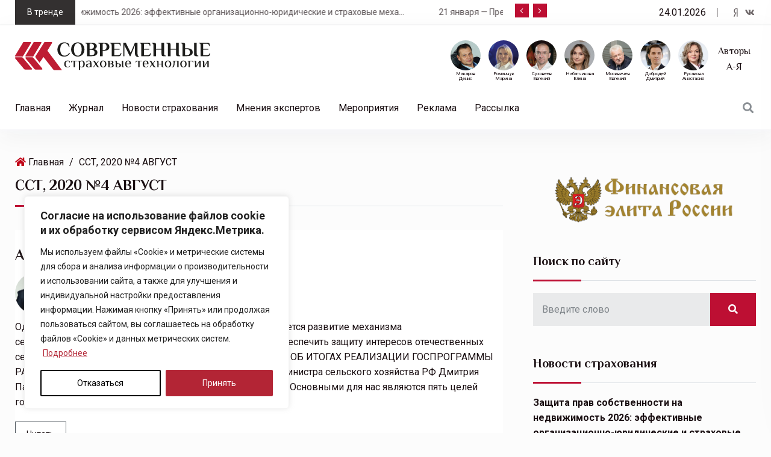

--- FILE ---
content_type: text/html; charset=UTF-8
request_url: https://consult-cct.ru/topic/strahovanie/g93
body_size: 31337
content:
<!doctype html>
<html lang="ru-RU">
<head>

	<meta charset="UTF-8">
	<meta name="viewport" content="width=device-width, initial-scale=1">
	<link rel="profile" href="https://gmpg.org/xfn/11">
    <script src="https://ajax.googleapis.com/ajax/libs/jquery/3.6.0/jquery.min.js"></script>
	<script src="/js/jquery.cookie.js"></script>
	<script src="/js/subscribe.js"></script>
    <meta name='robots' content='index, follow, max-image-preview:large, max-snippet:-1, max-video-preview:-1' />

	<!-- This site is optimized with the Yoast SEO plugin v26.5 - https://yoast.com/wordpress/plugins/seo/ -->
	<title>ССТ, 2020 №4 АВГУСТ  - Журнал Современные страховые технологии</title>
	<link rel="canonical" href="https://consult-cct.ru/topic/strahovanie/g93" />
	<link rel="next" href="https://consult-cct.ru/topic/strahovanie/g93/page/2" />
	<script type="application/ld+json" class="yoast-schema-graph">{"@context":"https://schema.org","@graph":[{"@type":"CollectionPage","@id":"https://consult-cct.ru/topic/strahovanie/g93","url":"https://consult-cct.ru/topic/strahovanie/g93","name":"ССТ, 2020 №4 АВГУСТ - Журнал Современные страховые технологии","isPartOf":{"@id":"https://consult-cct.ru/#website"},"breadcrumb":{"@id":"https://consult-cct.ru/topic/strahovanie/g93#breadcrumb"},"inLanguage":"ru-RU"},{"@type":"BreadcrumbList","@id":"https://consult-cct.ru/topic/strahovanie/g93#breadcrumb","itemListElement":[{"@type":"ListItem","position":1,"name":"Главная","item":"https://consult-cct.ru/"},{"@type":"ListItem","position":2,"name":"Журнал","item":"https://consult-cct.ru/topic/strahovanie"},{"@type":"ListItem","position":3,"name":"ССТ, 2020 №4 АВГУСТ"}]},{"@type":"WebSite","@id":"https://consult-cct.ru/#website","url":"https://consult-cct.ru/","name":"Журнал Современные страховые технологии","description":"всё о страховании для страховщиков и страхователей","publisher":{"@id":"https://consult-cct.ru/#organization"},"potentialAction":[{"@type":"SearchAction","target":{"@type":"EntryPoint","urlTemplate":"https://consult-cct.ru/?s={search_term_string}"},"query-input":{"@type":"PropertyValueSpecification","valueRequired":true,"valueName":"search_term_string"}}],"inLanguage":"ru-RU"},{"@type":"Organization","@id":"https://consult-cct.ru/#organization","name":"Журнал Современные страховые технологии","url":"https://consult-cct.ru/","logo":{"@type":"ImageObject","inLanguage":"ru-RU","@id":"https://consult-cct.ru/#/schema/logo/image/","url":"https://consult-cct.ru/wp-content/uploads/2022/06/logosst.svg","contentUrl":"https://consult-cct.ru/wp-content/uploads/2022/06/logosst.svg","width":323,"height":47,"caption":"Журнал Современные страховые технологии"},"image":{"@id":"https://consult-cct.ru/#/schema/logo/image/"}}]}</script>
	<!-- / Yoast SEO plugin. -->


<link rel='dns-prefetch' href='//fonts.googleapis.com' />
<link rel="alternate" type="application/rss+xml" title="Журнал Современные страховые технологии &raquo; Лента" href="https://consult-cct.ru/feed" />
<link rel="alternate" type="application/rss+xml" title="Журнал Современные страховые технологии &raquo; Лента комментариев" href="https://consult-cct.ru/comments/feed" />
<link rel="alternate" type="application/rss+xml" title="Журнал Современные страховые технологии &raquo; Лента рубрики ССТ, 2020 №4  АВГУСТ " href="https://consult-cct.ru/topic/strahovanie/g93/feed" />
<style id='wp-img-auto-sizes-contain-inline-css' type='text/css'>
img:is([sizes=auto i],[sizes^="auto," i]){contain-intrinsic-size:3000px 1500px}
/*# sourceURL=wp-img-auto-sizes-contain-inline-css */
</style>
<style id='wp-emoji-styles-inline-css' type='text/css'>

	img.wp-smiley, img.emoji {
		display: inline !important;
		border: none !important;
		box-shadow: none !important;
		height: 1em !important;
		width: 1em !important;
		margin: 0 0.07em !important;
		vertical-align: -0.1em !important;
		background: none !important;
		padding: 0 !important;
	}
/*# sourceURL=wp-emoji-styles-inline-css */
</style>
<link rel='stylesheet' id='wp-block-library-css' href='https://consult-cct.ru/wp-includes/css/dist/block-library/style.min.css?ver=54dc3e28cc51ecb8211fd1cb3bb5f757' type='text/css' media='all' />
<style id='classic-theme-styles-inline-css' type='text/css'>
/*! This file is auto-generated */
.wp-block-button__link{color:#fff;background-color:#32373c;border-radius:9999px;box-shadow:none;text-decoration:none;padding:calc(.667em + 2px) calc(1.333em + 2px);font-size:1.125em}.wp-block-file__button{background:#32373c;color:#fff;text-decoration:none}
/*# sourceURL=/wp-includes/css/classic-themes.min.css */
</style>
<style id='safe-svg-svg-icon-style-inline-css' type='text/css'>
.safe-svg-cover{text-align:center}.safe-svg-cover .safe-svg-inside{display:inline-block;max-width:100%}.safe-svg-cover svg{fill:currentColor;height:100%;max-height:100%;max-width:100%;width:100%}

/*# sourceURL=https://consult-cct.ru/wp-content/plugins/safe-svg/dist/safe-svg-block-frontend.css */
</style>
<style id='global-styles-inline-css' type='text/css'>
:root{--wp--preset--aspect-ratio--square: 1;--wp--preset--aspect-ratio--4-3: 4/3;--wp--preset--aspect-ratio--3-4: 3/4;--wp--preset--aspect-ratio--3-2: 3/2;--wp--preset--aspect-ratio--2-3: 2/3;--wp--preset--aspect-ratio--16-9: 16/9;--wp--preset--aspect-ratio--9-16: 9/16;--wp--preset--color--black: #000000;--wp--preset--color--cyan-bluish-gray: #abb8c3;--wp--preset--color--white: #ffffff;--wp--preset--color--pale-pink: #f78da7;--wp--preset--color--vivid-red: #cf2e2e;--wp--preset--color--luminous-vivid-orange: #ff6900;--wp--preset--color--luminous-vivid-amber: #fcb900;--wp--preset--color--light-green-cyan: #7bdcb5;--wp--preset--color--vivid-green-cyan: #00d084;--wp--preset--color--pale-cyan-blue: #8ed1fc;--wp--preset--color--vivid-cyan-blue: #0693e3;--wp--preset--color--vivid-purple: #9b51e0;--wp--preset--gradient--vivid-cyan-blue-to-vivid-purple: linear-gradient(135deg,rgb(6,147,227) 0%,rgb(155,81,224) 100%);--wp--preset--gradient--light-green-cyan-to-vivid-green-cyan: linear-gradient(135deg,rgb(122,220,180) 0%,rgb(0,208,130) 100%);--wp--preset--gradient--luminous-vivid-amber-to-luminous-vivid-orange: linear-gradient(135deg,rgb(252,185,0) 0%,rgb(255,105,0) 100%);--wp--preset--gradient--luminous-vivid-orange-to-vivid-red: linear-gradient(135deg,rgb(255,105,0) 0%,rgb(207,46,46) 100%);--wp--preset--gradient--very-light-gray-to-cyan-bluish-gray: linear-gradient(135deg,rgb(238,238,238) 0%,rgb(169,184,195) 100%);--wp--preset--gradient--cool-to-warm-spectrum: linear-gradient(135deg,rgb(74,234,220) 0%,rgb(151,120,209) 20%,rgb(207,42,186) 40%,rgb(238,44,130) 60%,rgb(251,105,98) 80%,rgb(254,248,76) 100%);--wp--preset--gradient--blush-light-purple: linear-gradient(135deg,rgb(255,206,236) 0%,rgb(152,150,240) 100%);--wp--preset--gradient--blush-bordeaux: linear-gradient(135deg,rgb(254,205,165) 0%,rgb(254,45,45) 50%,rgb(107,0,62) 100%);--wp--preset--gradient--luminous-dusk: linear-gradient(135deg,rgb(255,203,112) 0%,rgb(199,81,192) 50%,rgb(65,88,208) 100%);--wp--preset--gradient--pale-ocean: linear-gradient(135deg,rgb(255,245,203) 0%,rgb(182,227,212) 50%,rgb(51,167,181) 100%);--wp--preset--gradient--electric-grass: linear-gradient(135deg,rgb(202,248,128) 0%,rgb(113,206,126) 100%);--wp--preset--gradient--midnight: linear-gradient(135deg,rgb(2,3,129) 0%,rgb(40,116,252) 100%);--wp--preset--font-size--small: 13px;--wp--preset--font-size--medium: 20px;--wp--preset--font-size--large: 36px;--wp--preset--font-size--x-large: 42px;--wp--preset--spacing--20: 0.44rem;--wp--preset--spacing--30: 0.67rem;--wp--preset--spacing--40: 1rem;--wp--preset--spacing--50: 1.5rem;--wp--preset--spacing--60: 2.25rem;--wp--preset--spacing--70: 3.38rem;--wp--preset--spacing--80: 5.06rem;--wp--preset--shadow--natural: 6px 6px 9px rgba(0, 0, 0, 0.2);--wp--preset--shadow--deep: 12px 12px 50px rgba(0, 0, 0, 0.4);--wp--preset--shadow--sharp: 6px 6px 0px rgba(0, 0, 0, 0.2);--wp--preset--shadow--outlined: 6px 6px 0px -3px rgb(255, 255, 255), 6px 6px rgb(0, 0, 0);--wp--preset--shadow--crisp: 6px 6px 0px rgb(0, 0, 0);}:where(.is-layout-flex){gap: 0.5em;}:where(.is-layout-grid){gap: 0.5em;}body .is-layout-flex{display: flex;}.is-layout-flex{flex-wrap: wrap;align-items: center;}.is-layout-flex > :is(*, div){margin: 0;}body .is-layout-grid{display: grid;}.is-layout-grid > :is(*, div){margin: 0;}:where(.wp-block-columns.is-layout-flex){gap: 2em;}:where(.wp-block-columns.is-layout-grid){gap: 2em;}:where(.wp-block-post-template.is-layout-flex){gap: 1.25em;}:where(.wp-block-post-template.is-layout-grid){gap: 1.25em;}.has-black-color{color: var(--wp--preset--color--black) !important;}.has-cyan-bluish-gray-color{color: var(--wp--preset--color--cyan-bluish-gray) !important;}.has-white-color{color: var(--wp--preset--color--white) !important;}.has-pale-pink-color{color: var(--wp--preset--color--pale-pink) !important;}.has-vivid-red-color{color: var(--wp--preset--color--vivid-red) !important;}.has-luminous-vivid-orange-color{color: var(--wp--preset--color--luminous-vivid-orange) !important;}.has-luminous-vivid-amber-color{color: var(--wp--preset--color--luminous-vivid-amber) !important;}.has-light-green-cyan-color{color: var(--wp--preset--color--light-green-cyan) !important;}.has-vivid-green-cyan-color{color: var(--wp--preset--color--vivid-green-cyan) !important;}.has-pale-cyan-blue-color{color: var(--wp--preset--color--pale-cyan-blue) !important;}.has-vivid-cyan-blue-color{color: var(--wp--preset--color--vivid-cyan-blue) !important;}.has-vivid-purple-color{color: var(--wp--preset--color--vivid-purple) !important;}.has-black-background-color{background-color: var(--wp--preset--color--black) !important;}.has-cyan-bluish-gray-background-color{background-color: var(--wp--preset--color--cyan-bluish-gray) !important;}.has-white-background-color{background-color: var(--wp--preset--color--white) !important;}.has-pale-pink-background-color{background-color: var(--wp--preset--color--pale-pink) !important;}.has-vivid-red-background-color{background-color: var(--wp--preset--color--vivid-red) !important;}.has-luminous-vivid-orange-background-color{background-color: var(--wp--preset--color--luminous-vivid-orange) !important;}.has-luminous-vivid-amber-background-color{background-color: var(--wp--preset--color--luminous-vivid-amber) !important;}.has-light-green-cyan-background-color{background-color: var(--wp--preset--color--light-green-cyan) !important;}.has-vivid-green-cyan-background-color{background-color: var(--wp--preset--color--vivid-green-cyan) !important;}.has-pale-cyan-blue-background-color{background-color: var(--wp--preset--color--pale-cyan-blue) !important;}.has-vivid-cyan-blue-background-color{background-color: var(--wp--preset--color--vivid-cyan-blue) !important;}.has-vivid-purple-background-color{background-color: var(--wp--preset--color--vivid-purple) !important;}.has-black-border-color{border-color: var(--wp--preset--color--black) !important;}.has-cyan-bluish-gray-border-color{border-color: var(--wp--preset--color--cyan-bluish-gray) !important;}.has-white-border-color{border-color: var(--wp--preset--color--white) !important;}.has-pale-pink-border-color{border-color: var(--wp--preset--color--pale-pink) !important;}.has-vivid-red-border-color{border-color: var(--wp--preset--color--vivid-red) !important;}.has-luminous-vivid-orange-border-color{border-color: var(--wp--preset--color--luminous-vivid-orange) !important;}.has-luminous-vivid-amber-border-color{border-color: var(--wp--preset--color--luminous-vivid-amber) !important;}.has-light-green-cyan-border-color{border-color: var(--wp--preset--color--light-green-cyan) !important;}.has-vivid-green-cyan-border-color{border-color: var(--wp--preset--color--vivid-green-cyan) !important;}.has-pale-cyan-blue-border-color{border-color: var(--wp--preset--color--pale-cyan-blue) !important;}.has-vivid-cyan-blue-border-color{border-color: var(--wp--preset--color--vivid-cyan-blue) !important;}.has-vivid-purple-border-color{border-color: var(--wp--preset--color--vivid-purple) !important;}.has-vivid-cyan-blue-to-vivid-purple-gradient-background{background: var(--wp--preset--gradient--vivid-cyan-blue-to-vivid-purple) !important;}.has-light-green-cyan-to-vivid-green-cyan-gradient-background{background: var(--wp--preset--gradient--light-green-cyan-to-vivid-green-cyan) !important;}.has-luminous-vivid-amber-to-luminous-vivid-orange-gradient-background{background: var(--wp--preset--gradient--luminous-vivid-amber-to-luminous-vivid-orange) !important;}.has-luminous-vivid-orange-to-vivid-red-gradient-background{background: var(--wp--preset--gradient--luminous-vivid-orange-to-vivid-red) !important;}.has-very-light-gray-to-cyan-bluish-gray-gradient-background{background: var(--wp--preset--gradient--very-light-gray-to-cyan-bluish-gray) !important;}.has-cool-to-warm-spectrum-gradient-background{background: var(--wp--preset--gradient--cool-to-warm-spectrum) !important;}.has-blush-light-purple-gradient-background{background: var(--wp--preset--gradient--blush-light-purple) !important;}.has-blush-bordeaux-gradient-background{background: var(--wp--preset--gradient--blush-bordeaux) !important;}.has-luminous-dusk-gradient-background{background: var(--wp--preset--gradient--luminous-dusk) !important;}.has-pale-ocean-gradient-background{background: var(--wp--preset--gradient--pale-ocean) !important;}.has-electric-grass-gradient-background{background: var(--wp--preset--gradient--electric-grass) !important;}.has-midnight-gradient-background{background: var(--wp--preset--gradient--midnight) !important;}.has-small-font-size{font-size: var(--wp--preset--font-size--small) !important;}.has-medium-font-size{font-size: var(--wp--preset--font-size--medium) !important;}.has-large-font-size{font-size: var(--wp--preset--font-size--large) !important;}.has-x-large-font-size{font-size: var(--wp--preset--font-size--x-large) !important;}
:where(.wp-block-post-template.is-layout-flex){gap: 1.25em;}:where(.wp-block-post-template.is-layout-grid){gap: 1.25em;}
:where(.wp-block-term-template.is-layout-flex){gap: 1.25em;}:where(.wp-block-term-template.is-layout-grid){gap: 1.25em;}
:where(.wp-block-columns.is-layout-flex){gap: 2em;}:where(.wp-block-columns.is-layout-grid){gap: 2em;}
:root :where(.wp-block-pullquote){font-size: 1.5em;line-height: 1.6;}
/*# sourceURL=global-styles-inline-css */
</style>
<link rel='stylesheet' id='element-ready-widgets-css' href='https://consult-cct.ru/wp-content/plugins/element-ready-lite/assets/css/widgets.min.css?ver=1769262528' type='text/css' media='all' />
<link rel='stylesheet' id='newsprk-fonts-css' href='https://fonts.googleapis.com/css?family=Inter%3A300%2C400%2C500%2C600%2C700%2C800&#038;ver=3.7' type='text/css' media='all' />
<link rel='stylesheet' id='bootstrap-css' href='https://consult-cct.ru/wp-content/themes/newsprk/assets/css/plugins/bootstrap.min.css?ver=3.7' type='text/css' media='all' />
<link rel='stylesheet' id='animate-css' href='https://consult-cct.ru/wp-content/themes/newsprk/assets/css/plugins/animate.min.css?ver=3.7' type='text/css' media='all' />
<link rel='stylesheet' id='fontawesome-css' href='https://consult-cct.ru/wp-content/themes/newsprk/assets/css/plugins/fontawesome.css?ver=3.7' type='text/css' media='all' />
<link rel='stylesheet' id='owl-carousel-css' href='https://consult-cct.ru/wp-content/plugins/element-ready-lite/assets/css/owl.carousel.css?ver=54dc3e28cc51ecb8211fd1cb3bb5f757' type='text/css' media='all' />
<link rel='stylesheet' id='modal-video-css' href='https://consult-cct.ru/wp-content/plugins/element-ready-lite/assets/css/modal-video.min.css?ver=54dc3e28cc51ecb8211fd1cb3bb5f757' type='text/css' media='all' />
<link rel='stylesheet' id='nice-select-css' href='https://consult-cct.ru/wp-content/plugins/element-ready-lite/assets/css/nice-select.css?ver=54dc3e28cc51ecb8211fd1cb3bb5f757' type='text/css' media='all' />
<link rel='stylesheet' id='stellarnav-css' href='https://consult-cct.ru/wp-content/themes/newsprk/assets/css/plugins/stellarnav.css?ver=3.7' type='text/css' media='all' />
<link rel='stylesheet' id='slick-css' href='https://consult-cct.ru/wp-content/plugins/element-ready-lite/assets/css/slick.min.css?ver=54dc3e28cc51ecb8211fd1cb3bb5f757' type='text/css' media='all' />
<link rel='stylesheet' id='newsprk-blog-css' href='https://consult-cct.ru/wp-content/themes/newsprk/assets/css/blog.css?ver=3.7' type='text/css' media='all' />
<link rel='stylesheet' id='newsprk-master-css' href='https://consult-cct.ru/wp-content/themes/newsprk/assets/css/master.css?ver=3.7' type='text/css' media='all' />
<link rel='stylesheet' id='newsprk-elementor-widget-css' href='https://consult-cct.ru/wp-content/themes/newsprk/assets/css/elementor-widget.css?ver=3.7' type='text/css' media='all' />
<style id='newsprk-elementor-widget-inline-css' type='text/css'>

	  	   body{
				  background:#fcfcfc;
			   } 
			
				body{
					font-family:"Roboto";font-size:16px;font-weight:regular;
				} 
			
			h1,h2{
				font-family:"Philosopher";font-weight:regular;
				} 
		   
				h3{ 
					font-family:"Philosopher";font-weight:regular; 
				}
			
				h4,h5{ 
					font-family:"Philosopher";font-weight:regular; 
				}
			
			.footer {
				background: #17222b;
			}
		
			
			body .container,.elementor-section.elementor-section-boxed>.elementor-container{
				max-width:1260px !important;
			}
		   
/*# sourceURL=newsprk-elementor-widget-inline-css */
</style>
<link rel='stylesheet' id='newsprk-back-to-top-css' href='https://consult-cct.ru/wp-content/plugins/newsprk-essential/assets/css/back_to_top.css?ver=54dc3e28cc51ecb8211fd1cb3bb5f757' type='text/css' media='all' />
<style id='newsprk-back-to-top-inline-css' type='text/css'>
.newsprk-er-back-to-top{
                background: #54595F;
                color: #fff;
            }
/*# sourceURL=newsprk-back-to-top-inline-css */
</style>
<link rel='stylesheet' id='newsprk-google-fonts-css' href='https://fonts.googleapis.com/css?family=Roboto%3Aregular%2C400%2C700%2C900%7CPhilosopher%3Aregular%2C400%2C700%2C900&#038;ver=3.7' type='text/css' media='all' />
<script type="text/javascript" id="cookie-law-info-js-extra">
/* <![CDATA[ */
var _ckyConfig = {"_ipData":[],"_assetsURL":"https://consult-cct.ru/wp-content/plugins/cookie-law-info/lite/frontend/images/","_publicURL":"https://consult-cct.ru","_expiry":"365","_categories":[{"name":"Necessary","slug":"necessary","isNecessary":true,"ccpaDoNotSell":true,"cookies":[],"active":true,"defaultConsent":{"gdpr":true,"ccpa":true}},{"name":"Functional","slug":"functional","isNecessary":false,"ccpaDoNotSell":true,"cookies":[],"active":true,"defaultConsent":{"gdpr":false,"ccpa":false}},{"name":"Analytics","slug":"analytics","isNecessary":false,"ccpaDoNotSell":true,"cookies":[],"active":true,"defaultConsent":{"gdpr":false,"ccpa":false}},{"name":"Performance","slug":"performance","isNecessary":false,"ccpaDoNotSell":true,"cookies":[],"active":true,"defaultConsent":{"gdpr":false,"ccpa":false}},{"name":"Advertisement","slug":"advertisement","isNecessary":false,"ccpaDoNotSell":true,"cookies":[],"active":true,"defaultConsent":{"gdpr":false,"ccpa":false}}],"_activeLaw":"gdpr","_rootDomain":"","_block":"1","_showBanner":"1","_bannerConfig":{"settings":{"type":"box","preferenceCenterType":"popup","position":"bottom-left","applicableLaw":"gdpr"},"behaviours":{"reloadBannerOnAccept":false,"loadAnalyticsByDefault":false,"animations":{"onLoad":"animate","onHide":"sticky"}},"config":{"revisitConsent":{"status":false,"tag":"revisit-consent","position":"bottom-left","meta":{"url":"#"},"styles":{"background-color":"#0056A7"},"elements":{"title":{"type":"text","tag":"revisit-consent-title","status":true,"styles":{"color":"#0056a7"}}}},"preferenceCenter":{"toggle":{"status":true,"tag":"detail-category-toggle","type":"toggle","states":{"active":{"styles":{"background-color":"#1863DC"}},"inactive":{"styles":{"background-color":"#D0D5D2"}}}}},"categoryPreview":{"status":false,"toggle":{"status":true,"tag":"detail-category-preview-toggle","type":"toggle","states":{"active":{"styles":{"background-color":"#1863DC"}},"inactive":{"styles":{"background-color":"#D0D5D2"}}}}},"videoPlaceholder":{"status":true,"styles":{"background-color":"#000000","border-color":"#000000","color":"#ffffff"}},"readMore":{"status":true,"tag":"readmore-button","type":"link","meta":{"noFollow":true,"newTab":true},"styles":{"color":"#B32535","background-color":"transparent","border-color":"transparent"}},"showMore":{"status":true,"tag":"show-desc-button","type":"button","styles":{"color":"#1863DC"}},"showLess":{"status":true,"tag":"hide-desc-button","type":"button","styles":{"color":"#1863DC"}},"alwaysActive":{"status":true,"tag":"always-active","styles":{"color":"#008000"}},"manualLinks":{"status":true,"tag":"manual-links","type":"link","styles":{"color":"#1863DC"}},"auditTable":{"status":true},"optOption":{"status":true,"toggle":{"status":true,"tag":"optout-option-toggle","type":"toggle","states":{"active":{"styles":{"background-color":"#1863dc"}},"inactive":{"styles":{"background-color":"#FFFFFF"}}}}}}},"_version":"3.3.9.1","_logConsent":"1","_tags":[{"tag":"accept-button","styles":{"color":"#FFFFFF","background-color":"#B32535","border-color":"#B32535"}},{"tag":"reject-button","styles":{"color":"#000000","background-color":"transparent","border-color":"#000000"}},{"tag":"settings-button","styles":{"color":"#1863DC","background-color":"transparent","border-color":"#1863DC"}},{"tag":"readmore-button","styles":{"color":"#B32535","background-color":"transparent","border-color":"transparent"}},{"tag":"donotsell-button","styles":{"color":"#1863DC","background-color":"transparent","border-color":"transparent"}},{"tag":"show-desc-button","styles":{"color":"#1863DC"}},{"tag":"hide-desc-button","styles":{"color":"#1863DC"}},{"tag":"cky-always-active","styles":[]},{"tag":"cky-link","styles":[]},{"tag":"accept-button","styles":{"color":"#FFFFFF","background-color":"#B32535","border-color":"#B32535"}},{"tag":"revisit-consent","styles":{"background-color":"#0056A7"}}],"_shortCodes":[{"key":"cky_readmore","content":"\u003Ca href=\"https://consult-cct.ru/wp-content/uploads/2025/09/politika-v-otnoshenii-obrabotki-fajlov.pdf\" class=\"cky-policy\" aria-label=\"[cky_readmore_text]\" target=\"_blank\" rel=\"noopener\" data-cky-tag=\"readmore-button\"\u003E\u041f\u043e\u0434\u0440\u043e\u0431\u043d\u0435\u0435\u003C/a\u003E","tag":"readmore-button","status":true,"attributes":{"rel":"nofollow","target":"_blank"}},{"key":"cky_show_desc","content":"\u003Cbutton class=\"cky-show-desc-btn\" data-cky-tag=\"show-desc-button\" aria-label=\"Show more\"\u003EShow more\u003C/button\u003E","tag":"show-desc-button","status":true,"attributes":[]},{"key":"cky_hide_desc","content":"\u003Cbutton class=\"cky-show-desc-btn\" data-cky-tag=\"hide-desc-button\" aria-label=\"Show less\"\u003EShow less\u003C/button\u003E","tag":"hide-desc-button","status":true,"attributes":[]},{"key":"cky_optout_show_desc","content":"[cky_optout_show_desc]","tag":"optout-show-desc-button","status":true,"attributes":[]},{"key":"cky_optout_hide_desc","content":"[cky_optout_hide_desc]","tag":"optout-hide-desc-button","status":true,"attributes":[]},{"key":"cky_category_toggle_label","content":"[cky_{{status}}_category_label] [cky_preference_{{category_slug}}_title]","tag":"","status":true,"attributes":[]},{"key":"cky_enable_category_label","content":"Enable","tag":"","status":true,"attributes":[]},{"key":"cky_disable_category_label","content":"Disable","tag":"","status":true,"attributes":[]},{"key":"cky_video_placeholder","content":"\u003Cdiv class=\"video-placeholder-normal\" data-cky-tag=\"video-placeholder\" id=\"[UNIQUEID]\"\u003E\u003Cp class=\"video-placeholder-text-normal\" data-cky-tag=\"placeholder-title\"\u003EPlease accept cookies to access this content\u003C/p\u003E\u003C/div\u003E","tag":"","status":true,"attributes":[]},{"key":"cky_enable_optout_label","content":"Enable","tag":"","status":true,"attributes":[]},{"key":"cky_disable_optout_label","content":"Disable","tag":"","status":true,"attributes":[]},{"key":"cky_optout_toggle_label","content":"[cky_{{status}}_optout_label] [cky_optout_option_title]","tag":"","status":true,"attributes":[]},{"key":"cky_optout_option_title","content":"Do Not Sell or Share My Personal Information","tag":"","status":true,"attributes":[]},{"key":"cky_optout_close_label","content":"Close","tag":"","status":true,"attributes":[]},{"key":"cky_preference_close_label","content":"Close","tag":"","status":true,"attributes":[]}],"_rtl":"","_language":"en","_providersToBlock":[]};
var _ckyStyles = {"css":".cky-overlay{background: #000000; opacity: 0.4; position: fixed; top: 0; left: 0; width: 100%; height: 100%; z-index: 99999999;}.cky-hide{display: none;}.cky-btn-revisit-wrapper{display: flex; align-items: center; justify-content: center; background: #0056a7; width: 45px; height: 45px; border-radius: 50%; position: fixed; z-index: 999999; cursor: pointer;}.cky-revisit-bottom-left{bottom: 15px; left: 15px;}.cky-revisit-bottom-right{bottom: 15px; right: 15px;}.cky-btn-revisit-wrapper .cky-btn-revisit{display: flex; align-items: center; justify-content: center; background: none; border: none; cursor: pointer; position: relative; margin: 0; padding: 0;}.cky-btn-revisit-wrapper .cky-btn-revisit img{max-width: fit-content; margin: 0; height: 30px; width: 30px;}.cky-revisit-bottom-left:hover::before{content: attr(data-tooltip); position: absolute; background: #4e4b66; color: #ffffff; left: calc(100% + 7px); font-size: 12px; line-height: 16px; width: max-content; padding: 4px 8px; border-radius: 4px;}.cky-revisit-bottom-left:hover::after{position: absolute; content: \"\"; border: 5px solid transparent; left: calc(100% + 2px); border-left-width: 0; border-right-color: #4e4b66;}.cky-revisit-bottom-right:hover::before{content: attr(data-tooltip); position: absolute; background: #4e4b66; color: #ffffff; right: calc(100% + 7px); font-size: 12px; line-height: 16px; width: max-content; padding: 4px 8px; border-radius: 4px;}.cky-revisit-bottom-right:hover::after{position: absolute; content: \"\"; border: 5px solid transparent; right: calc(100% + 2px); border-right-width: 0; border-left-color: #4e4b66;}.cky-revisit-hide{display: none;}.cky-consent-container{position: fixed; width: 440px; box-sizing: border-box; z-index: 9999999; border-radius: 6px;}.cky-consent-container .cky-consent-bar{background: #ffffff; border: 1px solid; padding: 20px 26px; box-shadow: 0 -1px 10px 0 #acabab4d; border-radius: 6px;}.cky-box-bottom-left{bottom: 40px; left: 40px;}.cky-box-bottom-right{bottom: 40px; right: 40px;}.cky-box-top-left{top: 40px; left: 40px;}.cky-box-top-right{top: 40px; right: 40px;}.cky-custom-brand-logo-wrapper .cky-custom-brand-logo{width: 100px; height: auto; margin: 0 0 12px 0;}.cky-notice .cky-title{color: #212121; font-weight: 700; font-size: 18px; line-height: 24px; margin: 0 0 12px 0;}.cky-notice-des *,.cky-preference-content-wrapper *,.cky-accordion-header-des *,.cky-gpc-wrapper .cky-gpc-desc *{font-size: 14px;}.cky-notice-des{color: #212121; font-size: 14px; line-height: 24px; font-weight: 400;}.cky-notice-des img{height: 25px; width: 25px;}.cky-consent-bar .cky-notice-des p,.cky-gpc-wrapper .cky-gpc-desc p,.cky-preference-body-wrapper .cky-preference-content-wrapper p,.cky-accordion-header-wrapper .cky-accordion-header-des p,.cky-cookie-des-table li div:last-child p{color: inherit; margin-top: 0; overflow-wrap: break-word;}.cky-notice-des P:last-child,.cky-preference-content-wrapper p:last-child,.cky-cookie-des-table li div:last-child p:last-child,.cky-gpc-wrapper .cky-gpc-desc p:last-child{margin-bottom: 0;}.cky-notice-des a.cky-policy,.cky-notice-des button.cky-policy{font-size: 14px; color: #1863dc; white-space: nowrap; cursor: pointer; background: transparent; border: 1px solid; text-decoration: underline;}.cky-notice-des button.cky-policy{padding: 0;}.cky-notice-des a.cky-policy:focus-visible,.cky-notice-des button.cky-policy:focus-visible,.cky-preference-content-wrapper .cky-show-desc-btn:focus-visible,.cky-accordion-header .cky-accordion-btn:focus-visible,.cky-preference-header .cky-btn-close:focus-visible,.cky-switch input[type=\"checkbox\"]:focus-visible,.cky-footer-wrapper a:focus-visible,.cky-btn:focus-visible{outline: 2px solid #1863dc; outline-offset: 2px;}.cky-btn:focus:not(:focus-visible),.cky-accordion-header .cky-accordion-btn:focus:not(:focus-visible),.cky-preference-content-wrapper .cky-show-desc-btn:focus:not(:focus-visible),.cky-btn-revisit-wrapper .cky-btn-revisit:focus:not(:focus-visible),.cky-preference-header .cky-btn-close:focus:not(:focus-visible),.cky-consent-bar .cky-banner-btn-close:focus:not(:focus-visible){outline: 0;}button.cky-show-desc-btn:not(:hover):not(:active){color: #1863dc; background: transparent;}button.cky-accordion-btn:not(:hover):not(:active),button.cky-banner-btn-close:not(:hover):not(:active),button.cky-btn-revisit:not(:hover):not(:active),button.cky-btn-close:not(:hover):not(:active){background: transparent;}.cky-consent-bar button:hover,.cky-modal.cky-modal-open button:hover,.cky-consent-bar button:focus,.cky-modal.cky-modal-open button:focus{text-decoration: none;}.cky-notice-btn-wrapper{display: flex; justify-content: flex-start; align-items: center; flex-wrap: wrap; margin-top: 16px;}.cky-notice-btn-wrapper .cky-btn{text-shadow: none; box-shadow: none;}.cky-btn{flex: auto; max-width: 100%; font-size: 14px; font-family: inherit; line-height: 24px; padding: 8px; font-weight: 500; margin: 0 8px 0 0; border-radius: 2px; cursor: pointer; text-align: center; text-transform: none; min-height: 0;}.cky-btn:hover{opacity: 0.8;}.cky-btn-customize{color: #1863dc; background: transparent; border: 2px solid #1863dc;}.cky-btn-reject{color: #1863dc; background: transparent; border: 2px solid #1863dc;}.cky-btn-accept{background: #1863dc; color: #ffffff; border: 2px solid #1863dc;}.cky-btn:last-child{margin-right: 0;}@media (max-width: 576px){.cky-box-bottom-left{bottom: 0; left: 0;}.cky-box-bottom-right{bottom: 0; right: 0;}.cky-box-top-left{top: 0; left: 0;}.cky-box-top-right{top: 0; right: 0;}}@media (max-height: 480px){.cky-consent-container{max-height: 100vh;overflow-y: scroll}.cky-notice-des{max-height: unset !important;overflow-y: unset !important}.cky-preference-center{height: 100vh;overflow: auto !important}.cky-preference-center .cky-preference-body-wrapper{overflow: unset}}@media (max-width: 440px){.cky-box-bottom-left, .cky-box-bottom-right, .cky-box-top-left, .cky-box-top-right{width: 100%; max-width: 100%;}.cky-consent-container .cky-consent-bar{padding: 20px 0;}.cky-custom-brand-logo-wrapper, .cky-notice .cky-title, .cky-notice-des, .cky-notice-btn-wrapper{padding: 0 24px;}.cky-notice-des{max-height: 40vh; overflow-y: scroll;}.cky-notice-btn-wrapper{flex-direction: column; margin-top: 0;}.cky-btn{width: 100%; margin: 10px 0 0 0;}.cky-notice-btn-wrapper .cky-btn-customize{order: 2;}.cky-notice-btn-wrapper .cky-btn-reject{order: 3;}.cky-notice-btn-wrapper .cky-btn-accept{order: 1; margin-top: 16px;}}@media (max-width: 352px){.cky-notice .cky-title{font-size: 16px;}.cky-notice-des *{font-size: 12px;}.cky-notice-des, .cky-btn{font-size: 12px;}}.cky-modal.cky-modal-open{display: flex; visibility: visible; -webkit-transform: translate(-50%, -50%); -moz-transform: translate(-50%, -50%); -ms-transform: translate(-50%, -50%); -o-transform: translate(-50%, -50%); transform: translate(-50%, -50%); top: 50%; left: 50%; transition: all 1s ease;}.cky-modal{box-shadow: 0 32px 68px rgba(0, 0, 0, 0.3); margin: 0 auto; position: fixed; max-width: 100%; background: #ffffff; top: 50%; box-sizing: border-box; border-radius: 6px; z-index: 999999999; color: #212121; -webkit-transform: translate(-50%, 100%); -moz-transform: translate(-50%, 100%); -ms-transform: translate(-50%, 100%); -o-transform: translate(-50%, 100%); transform: translate(-50%, 100%); visibility: hidden; transition: all 0s ease;}.cky-preference-center{max-height: 79vh; overflow: hidden; width: 845px; overflow: hidden; flex: 1 1 0; display: flex; flex-direction: column; border-radius: 6px;}.cky-preference-header{display: flex; align-items: center; justify-content: space-between; padding: 22px 24px; border-bottom: 1px solid;}.cky-preference-header .cky-preference-title{font-size: 18px; font-weight: 700; line-height: 24px;}.cky-preference-header .cky-btn-close{margin: 0; cursor: pointer; vertical-align: middle; padding: 0; background: none; border: none; width: 24px; height: 24px; min-height: 0; line-height: 0; text-shadow: none; box-shadow: none;}.cky-preference-header .cky-btn-close img{margin: 0; height: 10px; width: 10px;}.cky-preference-body-wrapper{padding: 0 24px; flex: 1; overflow: auto; box-sizing: border-box;}.cky-preference-content-wrapper,.cky-gpc-wrapper .cky-gpc-desc{font-size: 14px; line-height: 24px; font-weight: 400; padding: 12px 0;}.cky-preference-content-wrapper{border-bottom: 1px solid;}.cky-preference-content-wrapper img{height: 25px; width: 25px;}.cky-preference-content-wrapper .cky-show-desc-btn{font-size: 14px; font-family: inherit; color: #1863dc; text-decoration: none; line-height: 24px; padding: 0; margin: 0; white-space: nowrap; cursor: pointer; background: transparent; border-color: transparent; text-transform: none; min-height: 0; text-shadow: none; box-shadow: none;}.cky-accordion-wrapper{margin-bottom: 10px;}.cky-accordion{border-bottom: 1px solid;}.cky-accordion:last-child{border-bottom: none;}.cky-accordion .cky-accordion-item{display: flex; margin-top: 10px;}.cky-accordion .cky-accordion-body{display: none;}.cky-accordion.cky-accordion-active .cky-accordion-body{display: block; padding: 0 22px; margin-bottom: 16px;}.cky-accordion-header-wrapper{cursor: pointer; width: 100%;}.cky-accordion-item .cky-accordion-header{display: flex; justify-content: space-between; align-items: center;}.cky-accordion-header .cky-accordion-btn{font-size: 16px; font-family: inherit; color: #212121; line-height: 24px; background: none; border: none; font-weight: 700; padding: 0; margin: 0; cursor: pointer; text-transform: none; min-height: 0; text-shadow: none; box-shadow: none;}.cky-accordion-header .cky-always-active{color: #008000; font-weight: 600; line-height: 24px; font-size: 14px;}.cky-accordion-header-des{font-size: 14px; line-height: 24px; margin: 10px 0 16px 0;}.cky-accordion-chevron{margin-right: 22px; position: relative; cursor: pointer;}.cky-accordion-chevron-hide{display: none;}.cky-accordion .cky-accordion-chevron i::before{content: \"\"; position: absolute; border-right: 1.4px solid; border-bottom: 1.4px solid; border-color: inherit; height: 6px; width: 6px; -webkit-transform: rotate(-45deg); -moz-transform: rotate(-45deg); -ms-transform: rotate(-45deg); -o-transform: rotate(-45deg); transform: rotate(-45deg); transition: all 0.2s ease-in-out; top: 8px;}.cky-accordion.cky-accordion-active .cky-accordion-chevron i::before{-webkit-transform: rotate(45deg); -moz-transform: rotate(45deg); -ms-transform: rotate(45deg); -o-transform: rotate(45deg); transform: rotate(45deg);}.cky-audit-table{background: #f4f4f4; border-radius: 6px;}.cky-audit-table .cky-empty-cookies-text{color: inherit; font-size: 12px; line-height: 24px; margin: 0; padding: 10px;}.cky-audit-table .cky-cookie-des-table{font-size: 12px; line-height: 24px; font-weight: normal; padding: 15px 10px; border-bottom: 1px solid; border-bottom-color: inherit; margin: 0;}.cky-audit-table .cky-cookie-des-table:last-child{border-bottom: none;}.cky-audit-table .cky-cookie-des-table li{list-style-type: none; display: flex; padding: 3px 0;}.cky-audit-table .cky-cookie-des-table li:first-child{padding-top: 0;}.cky-cookie-des-table li div:first-child{width: 100px; font-weight: 600; word-break: break-word; word-wrap: break-word;}.cky-cookie-des-table li div:last-child{flex: 1; word-break: break-word; word-wrap: break-word; margin-left: 8px;}.cky-footer-shadow{display: block; width: 100%; height: 40px; background: linear-gradient(180deg, rgba(255, 255, 255, 0) 0%, #ffffff 100%); position: absolute; bottom: calc(100% - 1px);}.cky-footer-wrapper{position: relative;}.cky-prefrence-btn-wrapper{display: flex; flex-wrap: wrap; align-items: center; justify-content: center; padding: 22px 24px; border-top: 1px solid;}.cky-prefrence-btn-wrapper .cky-btn{flex: auto; max-width: 100%; text-shadow: none; box-shadow: none;}.cky-btn-preferences{color: #1863dc; background: transparent; border: 2px solid #1863dc;}.cky-preference-header,.cky-preference-body-wrapper,.cky-preference-content-wrapper,.cky-accordion-wrapper,.cky-accordion,.cky-accordion-wrapper,.cky-footer-wrapper,.cky-prefrence-btn-wrapper{border-color: inherit;}@media (max-width: 845px){.cky-modal{max-width: calc(100% - 16px);}}@media (max-width: 576px){.cky-modal{max-width: 100%;}.cky-preference-center{max-height: 100vh;}.cky-prefrence-btn-wrapper{flex-direction: column;}.cky-accordion.cky-accordion-active .cky-accordion-body{padding-right: 0;}.cky-prefrence-btn-wrapper .cky-btn{width: 100%; margin: 10px 0 0 0;}.cky-prefrence-btn-wrapper .cky-btn-reject{order: 3;}.cky-prefrence-btn-wrapper .cky-btn-accept{order: 1; margin-top: 0;}.cky-prefrence-btn-wrapper .cky-btn-preferences{order: 2;}}@media (max-width: 425px){.cky-accordion-chevron{margin-right: 15px;}.cky-notice-btn-wrapper{margin-top: 0;}.cky-accordion.cky-accordion-active .cky-accordion-body{padding: 0 15px;}}@media (max-width: 352px){.cky-preference-header .cky-preference-title{font-size: 16px;}.cky-preference-header{padding: 16px 24px;}.cky-preference-content-wrapper *, .cky-accordion-header-des *{font-size: 12px;}.cky-preference-content-wrapper, .cky-preference-content-wrapper .cky-show-more, .cky-accordion-header .cky-always-active, .cky-accordion-header-des, .cky-preference-content-wrapper .cky-show-desc-btn, .cky-notice-des a.cky-policy{font-size: 12px;}.cky-accordion-header .cky-accordion-btn{font-size: 14px;}}.cky-switch{display: flex;}.cky-switch input[type=\"checkbox\"]{position: relative; width: 44px; height: 24px; margin: 0; background: #d0d5d2; -webkit-appearance: none; border-radius: 50px; cursor: pointer; outline: 0; border: none; top: 0;}.cky-switch input[type=\"checkbox\"]:checked{background: #1863dc;}.cky-switch input[type=\"checkbox\"]:before{position: absolute; content: \"\"; height: 20px; width: 20px; left: 2px; bottom: 2px; border-radius: 50%; background-color: white; -webkit-transition: 0.4s; transition: 0.4s; margin: 0;}.cky-switch input[type=\"checkbox\"]:after{display: none;}.cky-switch input[type=\"checkbox\"]:checked:before{-webkit-transform: translateX(20px); -ms-transform: translateX(20px); transform: translateX(20px);}@media (max-width: 425px){.cky-switch input[type=\"checkbox\"]{width: 38px; height: 21px;}.cky-switch input[type=\"checkbox\"]:before{height: 17px; width: 17px;}.cky-switch input[type=\"checkbox\"]:checked:before{-webkit-transform: translateX(17px); -ms-transform: translateX(17px); transform: translateX(17px);}}.cky-consent-bar .cky-banner-btn-close{position: absolute; right: 9px; top: 5px; background: none; border: none; cursor: pointer; padding: 0; margin: 0; min-height: 0; line-height: 0; height: 24px; width: 24px; text-shadow: none; box-shadow: none;}.cky-consent-bar .cky-banner-btn-close img{height: 9px; width: 9px; margin: 0;}.cky-notice-group{font-size: 14px; line-height: 24px; font-weight: 400; color: #212121;}.cky-notice-btn-wrapper .cky-btn-do-not-sell{font-size: 14px; line-height: 24px; padding: 6px 0; margin: 0; font-weight: 500; background: none; border-radius: 2px; border: none; cursor: pointer; text-align: left; color: #1863dc; background: transparent; border-color: transparent; box-shadow: none; text-shadow: none;}.cky-consent-bar .cky-banner-btn-close:focus-visible,.cky-notice-btn-wrapper .cky-btn-do-not-sell:focus-visible,.cky-opt-out-btn-wrapper .cky-btn:focus-visible,.cky-opt-out-checkbox-wrapper input[type=\"checkbox\"].cky-opt-out-checkbox:focus-visible{outline: 2px solid #1863dc; outline-offset: 2px;}@media (max-width: 440px){.cky-consent-container{width: 100%;}}@media (max-width: 352px){.cky-notice-des a.cky-policy, .cky-notice-btn-wrapper .cky-btn-do-not-sell{font-size: 12px;}}.cky-opt-out-wrapper{padding: 12px 0;}.cky-opt-out-wrapper .cky-opt-out-checkbox-wrapper{display: flex; align-items: center;}.cky-opt-out-checkbox-wrapper .cky-opt-out-checkbox-label{font-size: 16px; font-weight: 700; line-height: 24px; margin: 0 0 0 12px; cursor: pointer;}.cky-opt-out-checkbox-wrapper input[type=\"checkbox\"].cky-opt-out-checkbox{background-color: #ffffff; border: 1px solid black; width: 20px; height: 18.5px; margin: 0; -webkit-appearance: none; position: relative; display: flex; align-items: center; justify-content: center; border-radius: 2px; cursor: pointer;}.cky-opt-out-checkbox-wrapper input[type=\"checkbox\"].cky-opt-out-checkbox:checked{background-color: #1863dc; border: none;}.cky-opt-out-checkbox-wrapper input[type=\"checkbox\"].cky-opt-out-checkbox:checked::after{left: 6px; bottom: 4px; width: 7px; height: 13px; border: solid #ffffff; border-width: 0 3px 3px 0; border-radius: 2px; -webkit-transform: rotate(45deg); -ms-transform: rotate(45deg); transform: rotate(45deg); content: \"\"; position: absolute; box-sizing: border-box;}.cky-opt-out-checkbox-wrapper.cky-disabled .cky-opt-out-checkbox-label,.cky-opt-out-checkbox-wrapper.cky-disabled input[type=\"checkbox\"].cky-opt-out-checkbox{cursor: no-drop;}.cky-gpc-wrapper{margin: 0 0 0 32px;}.cky-footer-wrapper .cky-opt-out-btn-wrapper{display: flex; flex-wrap: wrap; align-items: center; justify-content: center; padding: 22px 24px;}.cky-opt-out-btn-wrapper .cky-btn{flex: auto; max-width: 100%; text-shadow: none; box-shadow: none;}.cky-opt-out-btn-wrapper .cky-btn-cancel{border: 1px solid #dedfe0; background: transparent; color: #858585;}.cky-opt-out-btn-wrapper .cky-btn-confirm{background: #1863dc; color: #ffffff; border: 1px solid #1863dc;}@media (max-width: 352px){.cky-opt-out-checkbox-wrapper .cky-opt-out-checkbox-label{font-size: 14px;}.cky-gpc-wrapper .cky-gpc-desc, .cky-gpc-wrapper .cky-gpc-desc *{font-size: 12px;}.cky-opt-out-checkbox-wrapper input[type=\"checkbox\"].cky-opt-out-checkbox{width: 16px; height: 16px;}.cky-opt-out-checkbox-wrapper input[type=\"checkbox\"].cky-opt-out-checkbox:checked::after{left: 5px; bottom: 4px; width: 3px; height: 9px;}.cky-gpc-wrapper{margin: 0 0 0 28px;}}.video-placeholder-youtube{background-size: 100% 100%; background-position: center; background-repeat: no-repeat; background-color: #b2b0b059; position: relative; display: flex; align-items: center; justify-content: center; max-width: 100%;}.video-placeholder-text-youtube{text-align: center; align-items: center; padding: 10px 16px; background-color: #000000cc; color: #ffffff; border: 1px solid; border-radius: 2px; cursor: pointer;}.video-placeholder-normal{background-image: url(\"/wp-content/plugins/cookie-law-info/lite/frontend/images/placeholder.svg\"); background-size: 80px; background-position: center; background-repeat: no-repeat; background-color: #b2b0b059; position: relative; display: flex; align-items: flex-end; justify-content: center; max-width: 100%;}.video-placeholder-text-normal{align-items: center; padding: 10px 16px; text-align: center; border: 1px solid; border-radius: 2px; cursor: pointer;}.cky-rtl{direction: rtl; text-align: right;}.cky-rtl .cky-banner-btn-close{left: 9px; right: auto;}.cky-rtl .cky-notice-btn-wrapper .cky-btn:last-child{margin-right: 8px;}.cky-rtl .cky-notice-btn-wrapper .cky-btn:first-child{margin-right: 0;}.cky-rtl .cky-notice-btn-wrapper{margin-left: 0; margin-right: 15px;}.cky-rtl .cky-prefrence-btn-wrapper .cky-btn{margin-right: 8px;}.cky-rtl .cky-prefrence-btn-wrapper .cky-btn:first-child{margin-right: 0;}.cky-rtl .cky-accordion .cky-accordion-chevron i::before{border: none; border-left: 1.4px solid; border-top: 1.4px solid; left: 12px;}.cky-rtl .cky-accordion.cky-accordion-active .cky-accordion-chevron i::before{-webkit-transform: rotate(-135deg); -moz-transform: rotate(-135deg); -ms-transform: rotate(-135deg); -o-transform: rotate(-135deg); transform: rotate(-135deg);}@media (max-width: 768px){.cky-rtl .cky-notice-btn-wrapper{margin-right: 0;}}@media (max-width: 576px){.cky-rtl .cky-notice-btn-wrapper .cky-btn:last-child{margin-right: 0;}.cky-rtl .cky-prefrence-btn-wrapper .cky-btn{margin-right: 0;}.cky-rtl .cky-accordion.cky-accordion-active .cky-accordion-body{padding: 0 22px 0 0;}}@media (max-width: 425px){.cky-rtl .cky-accordion.cky-accordion-active .cky-accordion-body{padding: 0 15px 0 0;}}.cky-rtl .cky-opt-out-btn-wrapper .cky-btn{margin-right: 12px;}.cky-rtl .cky-opt-out-btn-wrapper .cky-btn:first-child{margin-right: 0;}.cky-rtl .cky-opt-out-checkbox-wrapper .cky-opt-out-checkbox-label{margin: 0 12px 0 0;}"};
//# sourceURL=cookie-law-info-js-extra
/* ]]> */
</script>
<script type="text/javascript" src="https://consult-cct.ru/wp-content/plugins/cookie-law-info/lite/frontend/js/script.min.js?ver=3.3.9.1" id="cookie-law-info-js"></script>
<script type="text/javascript" src="https://consult-cct.ru/wp-content/plugins/wp-yandex-metrika/assets/YmEc.min.js?ver=1.2.2" id="wp-yandex-metrika_YmEc-js"></script>
<script type="text/javascript" id="wp-yandex-metrika_YmEc-js-after">
/* <![CDATA[ */
window.tmpwpym={datalayername:'dataLayer',counters:JSON.parse('[{"number":"20132218","webvisor":"1"}]'),targets:JSON.parse('[]')};
//# sourceURL=wp-yandex-metrika_YmEc-js-after
/* ]]> */
</script>
<script type="text/javascript" src="https://consult-cct.ru/wp-includes/js/jquery/jquery.min.js?ver=3.7.1" id="jquery-core-js"></script>
<script type="text/javascript" src="https://consult-cct.ru/wp-includes/js/jquery/jquery-migrate.min.js?ver=3.4.1" id="jquery-migrate-js"></script>
<script type="text/javascript" src="https://consult-cct.ru/wp-content/plugins/wp-yandex-metrika/assets/frontend.min.js?ver=1.2.2" id="wp-yandex-metrika_frontend-js"></script>
<script type="text/javascript" src="https://consult-cct.ru/wp-content/plugins/newsprk-essential/assets/js/back_to_top.js?ver=54dc3e28cc51ecb8211fd1cb3bb5f757" id="newsprk-back-to-top-js"></script>
<link rel="https://api.w.org/" href="https://consult-cct.ru/wp-json/" /><link rel="alternate" title="JSON" type="application/json" href="https://consult-cct.ru/wp-json/wp/v2/categories/703" /><link rel="EditURI" type="application/rsd+xml" title="RSD" href="https://consult-cct.ru/xmlrpc.php?rsd" />
<style id="cky-style-inline">[data-cky-tag]{visibility:hidden;}</style><meta name="cdp-version" content="1.5.0" />	<style>
		#element-ready-header-builder .element-ready-header-nav {
			display: none;
		}
	</style>
<meta name="verification" content="f612c7d25f5690ad41496fcfdbf8d1" /><meta name="generator" content="Elementor 3.34.1; features: additional_custom_breakpoints; settings: css_print_method-external, google_font-enabled, font_display-block">
			<style>
				.e-con.e-parent:nth-of-type(n+4):not(.e-lazyloaded):not(.e-no-lazyload),
				.e-con.e-parent:nth-of-type(n+4):not(.e-lazyloaded):not(.e-no-lazyload) * {
					background-image: none !important;
				}
				@media screen and (max-height: 1024px) {
					.e-con.e-parent:nth-of-type(n+3):not(.e-lazyloaded):not(.e-no-lazyload),
					.e-con.e-parent:nth-of-type(n+3):not(.e-lazyloaded):not(.e-no-lazyload) * {
						background-image: none !important;
					}
				}
				@media screen and (max-height: 640px) {
					.e-con.e-parent:nth-of-type(n+2):not(.e-lazyloaded):not(.e-no-lazyload),
					.e-con.e-parent:nth-of-type(n+2):not(.e-lazyloaded):not(.e-no-lazyload) * {
						background-image: none !important;
					}
				}
			</style>
			        <!-- Yandex.Metrica counter -->
        <script type="text/javascript">
            (function (m, e, t, r, i, k, a) {
                m[i] = m[i] || function () {
                    (m[i].a = m[i].a || []).push(arguments)
                };
                m[i].l = 1 * new Date();
                k = e.createElement(t), a = e.getElementsByTagName(t)[0], k.async = 1, k.src = r, a.parentNode.insertBefore(k, a)
            })

            (window, document, "script", "https://mc.yandex.ru/metrika/tag.js", "ym");

            ym("20132218", "init", {
                clickmap: true,
                trackLinks: true,
                accurateTrackBounce: true,
                webvisor: true,
                ecommerce: "dataLayer",
                params: {
                    __ym: {
                        "ymCmsPlugin": {
                            "cms": "wordpress",
                            "cmsVersion":"6.9",
                            "pluginVersion": "1.2.2",
                            "ymCmsRip": "1554196838"
                        }
                    }
                }
            });
        </script>
        <!-- /Yandex.Metrica counter -->
        <link rel="icon" href="https://consult-cct.ru/wp-content/uploads/2022/06/cropped-123-32x32.png" sizes="32x32" />
<link rel="icon" href="https://consult-cct.ru/wp-content/uploads/2022/06/cropped-123-192x192.png" sizes="192x192" />
<link rel="apple-touch-icon" href="https://consult-cct.ru/wp-content/uploads/2022/06/cropped-123-180x180.png" />
<meta name="msapplication-TileImage" content="https://consult-cct.ru/wp-content/uploads/2022/06/cropped-123-270x270.png" />
		<style type="text/css" id="wp-custom-css">
			
.theme-1 ul.navbar-nav > li > a{text-transform: none !important;}
.random__cat{font-weight: bold;}
.post__grid__layout__style__7 {border-radius: 0px; border-bottom: 1px dashed #cfcfcf; }
.post__grid__layout__style__7  .post_img img{border-radius: 7px;}
.post__grid__layout__style__7 .single_post_text{padding-left: 0px; padding-right: 0px; }
.post__title{margin-bottom: 14px !important;}
.blogimg3{width: 70px; height: 70px; overflow: hidden; border-radius: 70px; background-size: 100%; background-position: 50% 50%}
.blogimg3:hover { background-size: 110% !important;}
.blogimg2{width: 85px; height: 85px; overflow: hidden; border-radius: 85px;}
.blogimg1{width: 50px; height: 50px; overflow: hidden; border-radius: 50px; background-size: 100%; background-position: 50% 50%}
.blogimg1:hover { background-size: 110% !important;}
.elementor-text-editor{font-size: 14px; !important}
.elementor-image img {border-radius: 6px;}
.newsimg1 { max-width: 100%; margin-top: 12px;
}
.img_people{width: 280px; float: left; margin-right: 25px; margin-bottom: 0px; border-radius:6px}
.img_people_right{width: 280px; float: right; margin-left: 25px; margin-bottom: 0px; border-radius:6px}
.img_people300{width: 300px; float: left; margin-right: 25px; margin-bottom: 0px; border-radius:6px}
.newsprk-er-back-to-top{margin-right:20px;}
.newsprk-er-back-to-top p{padding-top:4px;}
.news_foto {font-family: 'Roboto', sans-serif;padding-bottom: 9px;font-size: 12px;color: #000000;line-height: 1.4;letter-spacing: 0.01em;font-style: normal;font-weight: 900;
}
.trand{background: #333030 !important;}
.news_fotocor{
font-family: 'Roboto', sans-serif;padding-bottom: 9px;font-size: 12px;color: #000000;line-height: 1.4;letter-spacing: 0.01em;font-style: normal;font-weight: 400;
}

.news_podpis{
padding-bottom: 2px;
font-family: 'Philosopher', sans-serif;
font-size: 14px;
color: #3f3232;
line-height: 1.4;
letter-spacing: 0.01em;
font-style: italic;
font-weight: bold;
}

.news_podpis1{
	margin-top: 5px;
	padding-bottom: 0px;
	font-size: 13px;
	color: #3f3232;
	line-height: 1.4;
	letter-spacing: 0.01em;
font-family: 'Philosopher', sans-serif;
  font-weight: bold;
}

.social_shares {
    display: flex;
    flex-wrap: wrap;
    justify-content: space-between;
}

.theme-3.white_bg {
    z-index: 20;
    position: relative;
}

.social_shares a {
    flex: 30.33% 0 0;
}
.widget_media_image {text-align: center;}
@media (max-width: 767px){
	.elementor-element-2650981, #gr2650981{display:none;} 
	.elementor-text-editor{font-size: 12px;}
.social_shares a {
    flex: 47% 0 0;
	}
}
.social_shares .single_social {
    white-space: nowrap;
}

.elementor-widget-container .tab-content.padding15 {
    padding: 0;
}

.elementor-widget-container ul.nav.nav-tabs {
    margin-bottom: 20px !important;
    padding-bottom: 17px;
}
.elementor-widget-container .widget__post__tab__style__3 h4 a {
    font-size: 18px !important;
}
.elementor-widget-container .widget.tab_widgets .single_post .post_img {
    border-radius: 5px;
    overflow: hidden;
    height: 70px;
}

.elementor-widget-container .widget.tab_widgets .border_black {
    opacity: 0;
    visibility: hidden;
}
.widget_tab ul li a {
    font-size: 12px;
}
.elementor-widget-container .tab4.padding20.border-radious5.shadow7 {
    box-shadow: 0 0 0;
	padding:0;
}
.single_post_text .meta4 a {
    text-transform: uppercase;
    color: #1091ff;
    opacity: 1;
}

a.cat.news-top-cate {
    position: absolute;
    left: 0;
    top: 20px;
    background: #1091ff;
    display: inline-block;
    padding: 4px 20px;
    border-radius: 0 50px 50px 0;
    font-size: 14px;
    text-transform: uppercase;
    letter-spacing: 1px;
    font-weight: 500;
    color: #fff;
}

.type10 .post_img {
    height: auto;
}
.theme-4 .slick-current .single_news_list .cat{
    color: #3e55c1 !important;
}

@media screen and (max-width: 992px){
	a.menu-toggle.full{
		top:0px;
 }
}
	@media (max-width: 900px) and (min-width: 764px){
	
	.avt {
    display: none;
}
}
@media (max-width: 1199px) and (min-width: 992px){
	
	.theme-4 {
    margin-bottom: 30px;
}
}

.popular_items.scroll_bar::-webkit-scrollbar,
.video4_list.scroll_bar::-webkit-scrollbar {
    background: #dddddd;
    border-radius:5px;
    width:3px;

}

.popular_items.scroll_bar::-webkit-scrollbar-track,
.video4_list.scroll_bar::-webkit-scrollbar-track {
    background: #dddddd;
    border-radius:50px;
}

.popular_items.scroll_bar::-webkit-scrollbar-thumb,
.video4_list.scroll_bar::-webkit-scrollbar-thumb {
    background:linear-gradient(#FF5555,#AB50EF);
    border-radius:5px;
    outline:0
}



.elementor-widget-container .single_post.widgets_small.widgets_type4 {
    display: flex;
    align-items: center;
    padding: 0;
    align-content: center;
}

.elementor-widget-container .single_post.widgets_small.widgets_type4 .post_img.number {
    display: flex;
    align-items: center;
    justify-content: center;
    background: #fff;
    border: 3px solid #e7e8e9;
    border-radius: 50%;
    width: 48px;
    height: 48px;
    top: 0;
    margin-top: 0;
    position: relative;
    min-width: 48px;
    margin-right: 30px;
		left: 15px;
}
.theme-4 .single_news_list span {
    margin-right: 10px;
}
.elementor-widget-container .single_post.widgets_small.widgets_type4 .number h2 {
    font-size: 32px;
    line-height: 32px;
}

.elementor-widget-container .single_post.widgets_small.widgets_type4 .row {
    display: none;
}

.theme-4.widget__post__tab__style__3 .space-20 {
    display: none;
}

.hm4-list-post .border4, .tatal_videos4 .border4, .theme-4 .tab-content .border4, .style1 .tab_widgets .border_black, .download_btn .border_black, .footer_more_news .border_black, .sports_wrap .sport_buttom .border4 {
    margin: 5px 0;
}
.widget-title:after {
    width: 80px;
    height: 3px;
    content: "";
    background: #1091ff;
    position: absolute;
    left: 0;
    bottom: -2px;
    z-index: 9;
}

.widget-title {
    padding-bottom: 20px;
    border-bottom: 1px solid #dee2e6;
    width: 100%;
}

a.cat {
    text-transform: uppercase;
    letter-spacing: 1px;
}
.post_type3 .single_post_text .post-p{
	opacity:1;
}
.qs_newsp_post-item-5:hover .more-btn {
    margin-top: 20px;
}

.more-btn {
    transition: 0.3s;
}

.elementor-element.elementor-element-edit-mode.elementor-element-4740fd3 .meta.meta_separator1 a.cat {
    border-right: 2px solid #fff;
    line-height: 1;
}
.elementor-element-b457dbf p.meta.meta_style4 {
    padding-left: 0;
}
.elementor-element.elementor-element-4740fd3.elementor-widget.elementor-widget-newsprk-video-popup a.cat {
    border-right: 2px solid #fff;
    line-height: 1;
}

.theme-4 .single_post:hover .single_post_text a {
    transition: all .3s;
    color: #1091ff;
}
.footer.style2 .single_post.widgets_small .single_post_text {
    display: flex;
    justify-content: center;
    flex-direction: column;
}

.footer.style2 .single_post.widgets_small .single_post_text .meta2 {order: 3;margin-top: 5px;}

.footer.style2 .single_post.widgets_small .img_wrap {
    border-radius: 5px;
}

.footer.style2 .single_post.widgets_small {
    display: flex;
}
.footer.style2 .single_post.widgets_small .single_post_text .meta2 a:after {
    transform: rotate(-15deg);
}
@media (min-width: 768px) and (max-width: 992px){

	.elementor-widget-newsprk-overlay-grid-post .elementor-widget-container > .row > .col-lg-4:last-child {
			display: none;
	}
	.top_date_social.text-right{
		margin-left: -10px;
	}
	.theme-4 .logo img{
		width: auto;
	}
}
.footer .widget-section {
    padding-top: 60px;
}
.footer.style2 .widget-area {
    padding-top: 20px;
}
.footer .copyright {
    margin-top: 10px;
}

.theme-3 .post_type15 .single_post_text a{
	font-weight:400;
}

.post_type15.post-card-1 .tranding{
	line-height: 20px;
}

.elementor-element-f5cd354 .qs_newsp_post-item-5:hover .more-btn{
    margin-top: 0;
}
.qs_newsp_post-item-5:hover .er-news-content {
    margin-bottom: 25px !important;
}
.qs_newsp_post-item-5 .post-item-content {
    border: 0px solid transparent;
	border-top:0;
}
.qs_newsp_post-item-5:hover .post-item-content {

    border: 1px solid #e8e8e8;
			border-top:0;
}
.sidebar .widget.carbon_fields_theme_widget_post_tab {
    margin-bottom: 30px;
}

.sidebar .widget.widget_search {
    margin-bottom: 40px;
}

.sidebar .widget.carbon_fields_theme_widget_tranding_news_slider {
    margin-bottom: -10px;
}

.elementor-page-6924 .logo, .elementor-page-6919 .logo{
  max-width: initial;
}

.footer .widget-section{
	padding-top: 80px !important;
	padding-bottom: 0;
}
.footer.footer_area1 .widget-area{
	padding-top: 20px;
}



body.page-id-6957{
	font-family: "Heebo", sans-serif !important;
	color: #515A60
}



.page-id-6957 .trancarousel_area .trancarousel_item a{
	color: #515A60;
	opacity: 1;
	font-size: 14px;
	font-weight: 400;
}

body.page-id-6957 .border_black{
	border-bottom: 1px dashed #DCDEDF;
}
body.page-id-6957 .trancarousel_area .nav_style1 .owl-nav{
	top: 57%;
}
body.page-id-6957 .topbar .top_date_social > div {
	font-size: 14px;
}

body.page-id-6957 .topbar .social1 ul li a {
	color: rgba(23, 34, 43, 0.75);
	opacity: 1;
}
body.page-id-6957 .nav_style2 .owl-nav div.owl-prev{
	opacity: 0;
	visibility: hidden;
}

body.page-id-6957 .post_type6 span.tranding{
	top: 15px;
	left: auto;
	right: 15px;
	background: rgb(255 85 85 / 100%);
	height: 55px;
	width: 55px;
	font-size: 16px;
	line-height: 55px;
}
body.page-id-6957 .elementor-widget-container .widget.tab_widgets .single_post .post_img{
	border-radius: 0;
}

.elementor-6957 .elementor-element.elementor-element-d035853 .single_post .single_post_text{
	display: flex;
	flex-direction: column-reverse;
}
.elementor-6957 .elementor-element.elementor-element-d035853 .single_post{
	position: relative:
}
.elementor-6957 .elementor-element.elementor-element-d035853 .single_post::before{
	position: absolute;
	content: "";
	left: 0;
	bottom: -15px;
	width: 100%;
	height: 1px;
	border-bottom: 1px dashed #DADCDD;
}
.elementor-6957 .elementor-element.elementor-element-d035853 .single_post:last-child::before{
	display: none;
}

.elementor-6957 .elementor-element.elementor-element-d035853 .single_post_text .meta a::after{
	font-size: 16px;
	color: #515A60;
	opacity: 1;
}

body.page-id-6957 .widget-title {
	border-bottom: 0;
	width: auto;
}
body.page-id-6957 .widget-title::after{
	display: none;
}

body.page-id-6957 .nav_style1 .owl-nav {
	top: -40px;
}

body.page-id-6957 .single_post_text .meta2 a:last-child{
	opacity: 1;
}
.elementor-6957 .elementor-element.elementor-element-ac06985 .single_post{
	border-bottom: 1px dashed #DCDEDF;
	
}
body.page-id-6957 .video__post__slider__style__1 .container,
body.page-id-6957 .video__post__slider__style__2 .container{
	max-width: 1200px !important;
}

body.page-id-6957 .container{
	max-width: 1140px !important;
}

body.page-id-6957  .popular_carousel_area{
	margin-bottom: 0;
}

body.page-id-6957 .theme-1 .dropdown-menu li a{
	font-size: 16px;
	background: #fff;
	border-bottom: 0;
}
body.page-id-6957 .theme-1 .dropdown-menu li a:hover{
	background: #bd0f33;
}


body.page-id-6957 .logo{
	max-width: max-content;
}

@media screen and (max-width: 425px){
	.newsprk-er-back-to-top{display:none!important}
	.img_people{width: 100%; float: none; margin-right: 0; margin-bottom: 20px;}
		.img_people300{width: 100%; float: none; margin-right: 0; margin-bottom: 20px;}
	body.page-id-6957 .owl-carousel .owl-item .post_img img{
		width: auto;
    height: auto;
	}
.elementor-6957 .elementor-element.elementor-element-ab5f510 .single_post_text .meta a.cat, .elementor-6957 .elementor-element.elementor-element-ab5f510 .single_post_text .meta2 a.cat, .elementor-6957 .elementor-element.elementor-element-ab5f510 .single_post_text .meta4 a.cat,
	body.page-id-6957 .post_type3 .single_post_text a.date{
		font-size: 12px !important;
	}
}
.elementor-6957 .elementor-element.elementor-element-9027f05 .owl-nav div{
	width: 30px !important;
}
body.page-id-6957 .video__post__slider__style__1 .space-50{
	height: 0;
}

body.page-id-6971 .theme-3 .trancarousel_area .trancarousel_item a{
	color: #515A60;
	opacity: 1;
}
body.page-id-6971 .business3.style4 .readmore3, body.page-id-6971 .theme-3 .post-card-1.post_type3 .single_post_text .meta3 a, body.page-id-6971 .theme-3 .style2 .post_type15 .single_post_text a{
	font-size: 13px;
}


body.page-id-6971 .border_black{
	border-bottom: 1px dashed #dcdedf;
}

body.page-id-6971 .dark-theme .topbar .social1 ul li a, .theme-3 .topbar .social1 li a, body.page-id-6971 .topbar .social1 ul li a{
	color: rgba(23, 34, 43, 0.75);
	opacity: 1;
}
body.page-id-6971 .logo{
	max-width: max-content;
}

body.page-id-6971 .theme-3 .dropdown-menu li a{
	font-size: 16px;
}

body.page-id-6971 .theme-3 .date3{
	color: rgba(255, 255, 255, 0.85);
}

body.page-id-6971 .container, .page-id-6971 .elementor-section.elementor-section-boxed>.elementor-container {
    max-width: 1260px !important; 
}

.elementor-6971 .elementor-element.elementor-element-83904bf .single_post .post_img{
	width: 75px;
}
.elementor-6971 .elementor-element.elementor-element-83904bf  .single_post{
	padding-left: 90px;
}

.elementor-6971 .elementor-element.elementor-element-e9a1855 .post_type6 span.tranding{
	left: auto;
	height: 55px;
	width: 55px;
	line-height: 55px;
	font-size: 16px;
}

.elementor-6971 .widget-title{
	border-bottom: 0;
	width: auto;
}

.elementor-6971 .widget-title::after{
	display: none;
}

body.page-id-6971 .post_type12 .post_img{
	width: 42%;
}
body.page-id-6971 .post_type12 .single_post_text{
	width: 58%;
}

.elementor-6971 .elementor-element.elementor-element-52afdfd .single_post_text h4 a{
	font-size: 24px !important;
}


.elementor-6971 .elementor-element.elementor-element-e54348f .single_post .single_post_text{
	border-bottom: 2px dashed #DCDEDF;
}
.elementor-6971 .elementor-element.elementor-element-e54348f .single_post:last-child .single_post_text{
	border-bottom: 0;
}

@media screen and (max-width: 767px){
	body.page-id-6971 .post_type12 .single_post_text{
		width: 100%;
	}
	body.page-id-6971 .post_type12 .post_img{
		width: 100%;
	}
}
body.page-id-6971 .single_post_text .meta2 a:last-child{
	opacity: 1;
}
.elementor-6971 .elementor-element.elementor-element-29ea4a1 .theme-4 span.batch3.date{
	background: linear-gradient(
90deg
, #1091FF, #1091FF);
}


body.page-id-6975 .theme-4 .search4{
	padding: 21px 34px;
	
}
body.page-id-6975 .theme-4 .search4 i{
	font-size: 20px !important;
}
body.page-id-6975 .theme-4 .dropdown-menu li a{
	font-size: 16px;
}

body.page-id-6975 .widget-title{
	border-bottom: 0;
}

body.page-id-6975 .widget-title::after{
	display: none;
}

.elementor-6975 .elementor-element.elementor-element-e554447 .theme-4 {
	background: transparent;
}
@media (min-width: 30px) and (max-width: 992px){
	body.page-id-6975 .theme-4 .logo4{
		padding: 0;
		height: 75px;
		width: 160px;
	}
	body.page-id-6975 .theme-4 .social4,
	body.page-id-6975 .theme-4 .v3datentemp{
		display: none;
	}
}
@media (min-width: 30px) and (max-width: 767px){
	body.page-id-6975 .theme-4 .space-5,
	body.page-id-6975 .theme-4 .border4,
	body.page-id-6975 .theme-4 .space-20{
		display: none;
	}
	body.page-id-6975 .theme-4 .logo4{
		margin-bottom: -10px;
	}
}
body.page-id-6975 .theme-4 .single_post_text .meta3 a:last-child{
	opacity: 1;
}
.logo{
	max-width: 100%;
}

.page-id-7213 .single_twitter_feed h6 a,
.page-id-7212 .single_twitter_feed h6 a,
.page-id-7210 .single_twitter_feed h6 a,
 .page-id-7209 .single_twitter_feed h6 a,
.page-id-7079 .single_twitter_feed h6 a{
	color: #1091FF;
}

.theme-1 {
	z-index:22;
}

.page-id-7210 .menu_right .inline i,
.page-id-7212 .menu_right .inline i,
.page-id-7213 .menu_right .inline i,
.page-id-7209 .menu_right .inline i{
	 color:#fff;
}

/* shop page */
ul.products li.product .woocommerce-loop-product__title {
	color: #17222b;
}

.qs-menu--cart-contents .fas.fa-shopping-cart {
	color: #1091ff;
}

#menu-main-menu li:last-child span {
	position: relative;
	top: -5px;
	font-size: 15px;
}

		</style>
		    <script type="text/javascript">
        function avtorShow(id){
                $.ajax({
                    type: "POST",
                    data: {bukva: id},
                    url: '/avtor_ajax.php',
                    beforeSend: function () {
                        $('#avtorload').html('<div style=" margin: 20px auto; display: block; width: 4rem; height: 4rem; text-align: center">\n' +
                            '                            <div class="spinner-border text-primary" style="width: 4rem; height: 4rem;" role="status"></div>\n' +
                            '                        </div>');
                    },
                    success: function (data) {
                        $('#avtorload').html(data);
                    }
                });
            };
    </script>

</head>

<body data-rsssl=1 class="archive category category-g93 category-703 wp-theme-newsprk group-blog hfeed sidebar-active elementor-default elementor-kit-5487">

	<div class="newsprk-er-back-to-top" style="">
                <p class="mb-4"> Наверх <i class="fal fa-long-arrow-right"></i></p>
            </div>     <a class="skip-link screen-reader-text" href="#site-content">Skip to content</a>
		<!--::::: TOP BAR START :::::::-->

	<!--::::: TOP BAR END :::::::-->
	<!--::::: TOP BAR START :::::::-->
    
	<div class="topbar white_bg" id="top">
		<div class="container">
			<div class="row">
				<div class="col-md-9 col-lg-8 align-self-center">
			    	
    <div class="trancarousel_area">
        <div class="trand"> В тренде </div>
        <div class="trancarousel owl-carousel nav_style1">
                            <div class="trancarousel_item">
                    <a href="https://consult-cct.ru/zashhita-prav-sobstvennosti-na-nedvizhimost-2026-effektivnye-organizaczionno-yuridicheskie-i-strahovye-mehanizmy"> Защита прав собственности на недвижимость 2026: эффективные организационно-юридические и страховые механизмы </a>
                </div>
                            <div class="trancarousel_item">
                    <a href="https://consult-cct.ru/21-yanvarya-press-konferencziya-prezidenta-peterburgskoj-birzhi-igorya-artemeva"> 21 января &#8212; Пресс-конференция президента Петербургской биржи Игоря Артемьева </a>
                </div>
                            <div class="trancarousel_item">
                    <a href="https://consult-cct.ru/21-yanvarya-press-konferencziya-glavy-road-alekseya-podshhekoldina-po-itogam-2025-goda"> 21 января &#8212;  Пресс-конференция главы РОАД Алексея Подщеколдина по итогам 2025 года </a>
                </div>
                            <div class="trancarousel_item">
                    <a href="https://consult-cct.ru/21-yanvarya-rejting-rabotodatelej-rossii-2025"> 21 января &#8212; Рейтинг работодателей России 2025 </a>
                </div>
                            <div class="trancarousel_item">
                    <a href="https://consult-cct.ru/22-yanvarya-press-konferencziya-osnovatelya-seti-restoranov-teremok-m-goncharova"> 22 января &#8212; Пресс-конференция основателя сети ресторанов &#171;Теремок&#187; М. Гончарова </a>
                </div>
                            <div class="trancarousel_item">
                    <a href="https://consult-cct.ru/27-yanvarya-press-konferencziya-rukovodstva-moskovskogo-rosselhoznadzora"> 27 января &#8212; Пресс-конференция руководства московского Россельхознадзора </a>
                </div>
                    </div>
    </div>
				</div>
				<div class="col-md-3 col-lg-4 align-self-center">
					<div class="top_date_social text-right d-none d-lg-block">
					     
                            <div class="paper_date">
                                <div> 24.01.2026 </div>
                            </div>
                        						
  <div class="social1">
    <ul class="inline">
            <li><a href="https://zen.yandex.ru/consult_cct"><i class="fab fa-yandex"></i></a>
      </li>
            <li><a href="https://vk.com/cct.journal"><i class="fab fa-vk"></i></a>
      </li>
          </ul>
  </div>					</div>
				</div>
			</div>
		</div>
	</div>
		<div class="border_black"></div>
		<!--::::: TOP BAR END :::::::-->	<!--::::: SEARCH FORM START:::::::-->
	<div class="searching">
		<div class="container">
			<div class="row">
				<div class="col-12 col-md-8 text-center m-auto">
					<div class="v1search_form">
			     		
			<form  method="get" action="https://consult-cct.ru/" class="search-form">
			
		        	<input name="s" type="search" placeholder="Введите слово">
					<button type="submit" class="cbtn1"><div class="fa fa-search"></div></button>
			</form>					</div>
				</div>
			</div>
		</div>
		<div class="close_btn">	<i class="fal fa-times"></i>
		</div>
	</div>
	<!--:::::SEARCH FORM END :::::::-->

<div class="theme-1 white_bg">
  <!--::::: LOGO AREA AND BANNER START  :::::::-->
  <div class="logo_area">
		<div class="container">
			<div class="row">
				<div class="col-md-4 align-self-center">
					<div class="logo">
											<a href="https://consult-cct.ru/">
															<img  class="img-fluid logos" src="//consult-cct.ru/wp-content/uploads/2022/06/logosst.svg" alt="Журнал Современные страховые технологии">
													</a>
										</div>
				</div>
				<div class="col-md-8 align-self-center">
					<div class="banner1 d-none d-md-block">
                            <div class="row" style="margin-top: 15px; overflow: hidden !important;">
        <div class="col-12">
            <div class="avt" style="text-align: center; float: right; margin-left: 1px; margin-top: 5px; width: 72px;">
                <a href="/avtory-statej-o-strahovanii" style="font-family: Philosopher">Авторы А-Я</a>
            </div>
                    <div style="float: right; margin-left: 1px; width: 62px; max-width: 62px;">
                    <a href="/tag/rusakova-anastasiya" target='_blank' class="blogimg1" style="display: block; margin: 0 auto; background-size: 100%; background-image: url(/upload/images/auto-upload/12229.jpg);"></a> <p style='font-size: 8px; line-height: 1.1 !important; padding: 0 !important; text-align: center !important; margin-top: 2px !important;'>Русакова<br>Анастасия</p>                </div>
                    <div style="float: right; margin-left: 1px; width: 62px; max-width: 62px;">
                    <a href="/tag/dobrodej-dmitrij" target='_blank' class="blogimg1" style="display: block; margin: 0 auto; background-size: 100%; background-image: url(/upload/images/auto-upload/12227.jpg);"></a> <p style='font-size: 8px; line-height: 1.1 !important; padding: 0 !important; text-align: center !important; margin-top: 2px !important;'>Добродей<br>Дмитрий</p>                </div>
                    <div style="float: right; margin-left: 1px; width: 62px; max-width: 62px;">
                    <a href="/tag/moskvichev-evgenij" target='_blank' class="blogimg1" style="display: block; margin: 0 auto; background-size: 100%; background-image: url(/upload/images/auto-upload/12226.jpg);"></a> <p style='font-size: 8px; line-height: 1.1 !important; padding: 0 !important; text-align: center !important; margin-top: 2px !important;'>Москвичев<br>Евгений</p>                </div>
                    <div style="float: right; margin-left: 1px; width: 62px; max-width: 62px;">
                    <a href="/tag/nabatchikova-elena" target='_blank' class="blogimg1" style="display: block; margin: 0 auto; background-size: 100%; background-image: url(/upload/images/auto-upload/12225.jpg);"></a> <p style='font-size: 8px; line-height: 1.1 !important; padding: 0 !important; text-align: center !important; margin-top: 2px !important;'>Набатчикова<br>Елена</p>                </div>
                    <div style="float: right; margin-left: 1px; width: 62px; max-width: 62px;">
                    <a href="/tag/suhoveev-evgenij" target='_blank' class="blogimg1" style="display: block; margin: 0 auto; background-size: 100%; background-image: url(/upload/images/auto-upload/12219.jpg);"></a> <p style='font-size: 8px; line-height: 1.1 !important; padding: 0 !important; text-align: center !important; margin-top: 2px !important;'>Суховеев<br>Евгений</p>                </div>
                    <div style="float: right; margin-left: 1px; width: 62px; max-width: 62px;">
                    <a href="/tag/romanchuk-marina" target='_blank' class="blogimg1" style="display: block; margin: 0 auto; background-size: 100%; background-image: url(/upload/images/auto-upload/12218.jpg);"></a> <p style='font-size: 8px; line-height: 1.1 !important; padding: 0 !important; text-align: center !important; margin-top: 2px !important;'>Романчук<br>Марина</p>                </div>
                    <div style="float: right; margin-left: 1px; width: 62px; max-width: 62px;">
                    <a href="/tag/makarov-denis" target='_blank' class="blogimg1" style="display: block; margin: 0 auto; background-size: 100%; background-image: url(/upload/images/auto-upload/12217.jpg);"></a> <p style='font-size: 8px; line-height: 1.1 !important; padding: 0 !important; text-align: center !important; margin-top: 2px !important;'>Макаров<br>Денис</p>                </div>
    
        </div>
    </div>
											</div>
				</div>
			</div>
		</div>
	</div>
  <!--::::: LOGO AREA AND BANNER END :::::::-->

  <!--::::: MENU AREA START  :::::::-->
	<div class="main-menu">
		<div class="main-nav clearfix  ">
			<div class="container">
				<div class="row justify-content-between">
					<nav class="navbar navbar-expand-lg col-lg-10 align-self-center">
						<div class="site-nav-inner">
							<!--::::: mobile toggle  :::::::-->
							<button class="offcanvas__menu__open__trigger header__style__1" id="offcanvas__menu__open__trigger">
								<img alt="humberger" src="https://consult-cct.ru/wp-content/themes/newsprk/assets/img/icon/humberger-dark.svg" />
							</button>
							<div id="navbarSupportedContent" class="collapse navbar-collapse navbar-responsive-collapse">
							    <div id="primary-nav" class="menu-main-menu-container"><ul id="menu-main-menu" class="nav navbar-nav"><li id="menu-item-3222" class="menu-item menu-item-type-custom menu-item-object-custom menu-item-3222 nav-item"><a href="/" class="nav-link">Главная</a></li>
<li id="menu-item-37407" class="menu-item menu-item-type-custom menu-item-object-custom menu-item-has-children menu-item-37407 nav-item dropdown"><a href="/arhiv-nomerov" class="nav-link has-child dropdown-toggle" data-toggle="dropdown">Журнал</a>
<ul class="dropdown-menu">
	<li id="menu-item-101156" class="menu-item menu-item-type-taxonomy menu-item-object-category menu-item-101156 nav-item"><a href="https://consult-cct.ru/topic/strahovanie/g125" class=" dropdown-item">ССТ, 2025 №6</a>	<li id="menu-item-98378" class="menu-item menu-item-type-taxonomy menu-item-object-category menu-item-98378 nav-item"><a href="https://consult-cct.ru/topic/strahovanie/g124" class=" dropdown-item">ССТ, 2025 №5</a>	<li id="menu-item-95656" class="menu-item menu-item-type-taxonomy menu-item-object-category menu-item-95656 nav-item"><a href="https://consult-cct.ru/topic/strahovanie/g123" class=" dropdown-item">ССТ, 2025 №4</a>	<li id="menu-item-90209" class="menu-item menu-item-type-taxonomy menu-item-object-category menu-item-90209 nav-item"><a href="https://consult-cct.ru/topic/strahovanie/g122" class=" dropdown-item">ССТ, 2025 №3</a>	<li id="menu-item-88845" class="menu-item menu-item-type-taxonomy menu-item-object-category menu-item-88845 nav-item"><a href="https://consult-cct.ru/topic/strahovanie/g121" class=" dropdown-item">ССТ, 2025 №2</a>	<li id="menu-item-86211" class="menu-item menu-item-type-taxonomy menu-item-object-category menu-item-86211 nav-item"><a href="https://consult-cct.ru/topic/strahovanie/g120" class=" dropdown-item">ССТ, 2025 №1</a>	<li id="menu-item-37406" class="menu-item menu-item-type-post_type menu-item-object-page menu-item-37406 nav-item"><a href="https://consult-cct.ru/arhiv-nomerov" class=" dropdown-item">Архив номеров</a>	<li id="menu-item-37565" class="menu-item menu-item-type-post_type menu-item-object-page menu-item-37565 nav-item"><a href="https://consult-cct.ru/avtory-statej-o-strahovanii" class=" dropdown-item">Наши авторы</a></ul>
</li>
<li id="menu-item-37297" class="menu-item menu-item-type-custom menu-item-object-custom menu-item-has-children menu-item-37297 nav-item dropdown"><a href="#" class="nav-link has-child dropdown-toggle" data-toggle="dropdown">Новости страхования</a>
<ul class="dropdown-menu">
	<li id="menu-item-37299" class="menu-item menu-item-type-taxonomy menu-item-object-category menu-item-37299 nav-item"><a href="https://consult-cct.ru/topic/fakti" class=" dropdown-item">Факты</a>	<li id="menu-item-37301" class="menu-item menu-item-type-taxonomy menu-item-object-category menu-item-37301 nav-item"><a href="https://consult-cct.ru/topic/nadzor" class=" dropdown-item">Правила игры</a>	<li id="menu-item-37302" class="menu-item menu-item-type-taxonomy menu-item-object-category menu-item-37302 nav-item"><a href="https://consult-cct.ru/topic/produktovaya-linejka" class=" dropdown-item">Продуктовая линейка</a>	<li id="menu-item-37303" class="menu-item menu-item-type-taxonomy menu-item-object-category menu-item-37303 nav-item"><a href="https://consult-cct.ru/topic/socialnaya-otvetstvennost" class=" dropdown-item">Социальная ответственность</a>	<li id="menu-item-37298" class="menu-item menu-item-type-taxonomy menu-item-object-category menu-item-37298 nav-item"><a href="https://consult-cct.ru/topic/tpprf" class=" dropdown-item">ТПП РФ</a>	<li id="menu-item-37300" class="menu-item menu-item-type-taxonomy menu-item-object-category menu-item-37300 nav-item"><a href="https://consult-cct.ru/topic/itogi" class=" dropdown-item">Цифры</a></ul>
</li>
<li id="menu-item-37254" class="menu-item menu-item-type-taxonomy menu-item-object-category menu-item-37254 nav-item"><a href="https://consult-cct.ru/topic/mneniya-ekspertov" class="nav-link">Мнения экспертов</a></li>
<li id="menu-item-37203" class="menu-item menu-item-type-taxonomy menu-item-object-category menu-item-has-children menu-item-37203 nav-item dropdown"><a href="https://consult-cct.ru/topic/events" class="nav-link has-child dropdown-toggle" data-toggle="dropdown">Мероприятия</a>
<ul class="dropdown-menu">
	<li id="menu-item-37204" class="menu-item menu-item-type-taxonomy menu-item-object-category menu-item-37204 nav-item"><a href="https://consult-cct.ru/topic/events/anons" class=" dropdown-item">Анонсы</a>	<li id="menu-item-37205" class="menu-item menu-item-type-taxonomy menu-item-object-category menu-item-37205 nav-item"><a href="https://consult-cct.ru/topic/events/result" class=" dropdown-item">Отчеты</a></ul>
</li>
<li id="menu-item-37478" class="menu-item menu-item-type-post_type menu-item-object-page menu-item-37478 nav-item"><a href="https://consult-cct.ru/reklama-v-zhurnale-sovremennye-strahovye-tehnologii" class="nav-link">Реклама</a></li>
<li id="menu-item-40440" class="menu-item menu-item-type-custom menu-item-object-custom menu-item-40440 nav-item"><a href="https://consult-cct.ru/subscribe" class="nav-link">Рассылка</a></li>
</ul></div>							</div>
						</div>
					</nav>

          <div class="col-lg-2 align-self-center">
				<div class="menu_right">
																	<div class="users_area">
								<ul class="inline">

																			<li class="search_btn">
										<i class="fa fa-search"></i>
										</li>
									
								    								</ul>
							</div>
						
												</div>
					</div>
				</div>
			</div>
		</div>
	</div>
	<!--::::: MENU AREA END :::::::-->
</div>
<!-- Offcanvas Menu Start -->
<div class="offcanvas__mobile__menu__main__wrapper" id="offcanvas__mobile__menu__main__wrapper">
	<a href="#" class="offcanvas__menu__close__trigger" id="offcanvas__menu__close__trigger">
		<img alt="close" src="https://consult-cct.ru/wp-content/themes/newsprk/assets/img/icon/cross.svg" />
	</a>
	<div class="offcanvas__menu__wrapper">
		<div class="offcanvas__menu__inner__content">
			<nav class="offcanvas__navigation">
				<ul>
					<li class="menu-item menu-item-type-custom menu-item-object-custom menu-item-3222"><a href="/">Главная</a></li>
<li class="menu-item menu-item-type-custom menu-item-object-custom menu-item-has-children menu-item-37407"><a href="/arhiv-nomerov">Журнал</a>
<ul class="sub-menu">
	<li class="menu-item menu-item-type-taxonomy menu-item-object-category menu-item-101156"><a href="https://consult-cct.ru/topic/strahovanie/g125">ССТ, 2025 №6</a></li>
	<li class="menu-item menu-item-type-taxonomy menu-item-object-category menu-item-98378"><a href="https://consult-cct.ru/topic/strahovanie/g124">ССТ, 2025 №5</a></li>
	<li class="menu-item menu-item-type-taxonomy menu-item-object-category menu-item-95656"><a href="https://consult-cct.ru/topic/strahovanie/g123">ССТ, 2025 №4</a></li>
	<li class="menu-item menu-item-type-taxonomy menu-item-object-category menu-item-90209"><a href="https://consult-cct.ru/topic/strahovanie/g122">ССТ, 2025 №3</a></li>
	<li class="menu-item menu-item-type-taxonomy menu-item-object-category menu-item-88845"><a href="https://consult-cct.ru/topic/strahovanie/g121">ССТ, 2025 №2</a></li>
	<li class="menu-item menu-item-type-taxonomy menu-item-object-category menu-item-86211"><a href="https://consult-cct.ru/topic/strahovanie/g120">ССТ, 2025 №1</a></li>
	<li class="menu-item menu-item-type-post_type menu-item-object-page menu-item-37406"><a href="https://consult-cct.ru/arhiv-nomerov">Архив номеров</a></li>
	<li class="menu-item menu-item-type-post_type menu-item-object-page menu-item-37565"><a href="https://consult-cct.ru/avtory-statej-o-strahovanii">Наши авторы</a></li>
</ul>
</li>
<li class="menu-item menu-item-type-custom menu-item-object-custom menu-item-has-children menu-item-37297"><a href="#">Новости страхования</a>
<ul class="sub-menu">
	<li class="menu-item menu-item-type-taxonomy menu-item-object-category menu-item-37299"><a href="https://consult-cct.ru/topic/fakti">Факты</a></li>
	<li class="menu-item menu-item-type-taxonomy menu-item-object-category menu-item-37301"><a href="https://consult-cct.ru/topic/nadzor">Правила игры</a></li>
	<li class="menu-item menu-item-type-taxonomy menu-item-object-category menu-item-37302"><a href="https://consult-cct.ru/topic/produktovaya-linejka">Продуктовая линейка</a></li>
	<li class="menu-item menu-item-type-taxonomy menu-item-object-category menu-item-37303"><a href="https://consult-cct.ru/topic/socialnaya-otvetstvennost">Социальная ответственность</a></li>
	<li class="menu-item menu-item-type-taxonomy menu-item-object-category menu-item-37298"><a href="https://consult-cct.ru/topic/tpprf">ТПП РФ</a></li>
	<li class="menu-item menu-item-type-taxonomy menu-item-object-category menu-item-37300"><a href="https://consult-cct.ru/topic/itogi">Цифры</a></li>
</ul>
</li>
<li class="menu-item menu-item-type-taxonomy menu-item-object-category menu-item-37254"><a href="https://consult-cct.ru/topic/mneniya-ekspertov">Мнения экспертов</a></li>
<li class="menu-item menu-item-type-taxonomy menu-item-object-category menu-item-has-children menu-item-37203"><a href="https://consult-cct.ru/topic/events">Мероприятия</a>
<ul class="sub-menu">
	<li class="menu-item menu-item-type-taxonomy menu-item-object-category menu-item-37204"><a href="https://consult-cct.ru/topic/events/anons">Анонсы</a></li>
	<li class="menu-item menu-item-type-taxonomy menu-item-object-category menu-item-37205"><a href="https://consult-cct.ru/topic/events/result">Отчеты</a></li>
</ul>
</li>
<li class="menu-item menu-item-type-post_type menu-item-object-page menu-item-37478"><a href="https://consult-cct.ru/reklama-v-zhurnale-sovremennye-strahovye-tehnologii">Реклама</a></li>
<li class="menu-item menu-item-type-custom menu-item-object-custom menu-item-40440"><a href="https://consult-cct.ru/subscribe">Рассылка</a></li>
				</ul>
            </nav>
            <div class="offcanvas__mobile__menu__about">
                <div class="logo">
                     
                    <a class="logo" href="https://consult-cct.ru/">
                                                    <img  class="img-fluid" src="//consult-cct.ru/wp-content/uploads/2022/06/logosst.svg" alt="Журнал Современные страховые технологии">
                                            </a>
                      
                </div> 
                                <p>«Современные страховые технологии» – это периодическое издание о страховании, которое выходит уже более пятнадцати лет. Журнал является навигатором на рынке современных страховых услуг, это своего рода учебник по страхованию. Узнайте все о страховании в России. На страницах журнала своим практическим опытом делятся эксперты страхового рынка. </p>
                 
                                <div class="contact-info">
                                    </div>
                            </div>
		</div>
    </div>
</div><!-- Offcanvas Menu End -->
    <div id="site-content" class="blog main-container" role="main">
        <!--::::: ARCHIVE AREA START :::::::-->
        <div class="archives padding-top-30">
            <div class="container">
               
   <div class="row">
      <div class="col-12">
            <ol class="breadcrumb" ><li><i class="fa fa-home"></i> <a href="https://consult-cct.ru/">Главная</a>&nbsp;/&nbsp;</li> <li> <a href=https://consult-cct.ru/topic/strahovanie/g93>ССТ, 2020 №4  АВГУСТ </a> </li></ol>      </div>     
   </div>     





    
                    <div class="row">
                                        <div class="col-lg-8">
                        <div class="row">
            <div class="col-12 align-self-center sr">
            <div class="heading">
                <h2 class="widget-title"> ССТ, 2020 №4  АВГУСТ  </h2>
            </div>
                    </div>
                <div class="col-12"> 
            <div class="category-desc"> 
                 
                <div class="space-20"></div>  
            </div> 
        </div>
    </div>
                        <div class="row justify-content-center">
                       <div class="col-md-12 tablet_full_width">
            <div class="single_post post__grid__layout__style__7">

                                <div class="single_post_text">

                                           <h4 class="post__title">
                           <a href="https://consult-cct.ru/apk-menyaet-paradigmu">
                              АПК МЕНЯЕТ ПАРАДИГМУ                          </a>
                        </h4>
                                            <div class="row" style="width: 100%;">
                        <div class='col-md-6 mb-2'><div style='display: table; width: 100%;'><a href="/tag/patrushev-dmitriy" target='_blank' class="blogimg3" style="display: table-cell; background-size: cover; background-image: url(/upload/images/auto-upload/7549.jpg);"></a><div style='padding-left: 10px; display: table-cell; vertical-align: middle; '><p style='padding: 0 !important; margin: 0 !important; '><a href="/tag/patrushev-dmitriy" style="font-size: 14px; font-weight: bold; padding: 0 !important; margin: 0 !important; line-height: 1; " target='_blank'>Патрушев Дмитрий</a></p><p style='font-style: italic; font-size: 11px; line-height: 1.2 !important; padding: 0 !important; margin: 0 !important;'>Министр сельского хозяйства РФ</p></div></div></div>                    </div>
                                    
                    <div class="desc clearfix">
                        Одним из основных приоритетов Минсельхоза России является развитие механизма сельскохозяйственного страхования, который позволяет обеспечить защиту интересов отечественных сельхозтоваропроизводителей и минимизировать их риски. ОБ ИТОГАХ РЕАЛИЗАЦИИ ГОСПРОГРАММЫ РАЗВИТИЯ СЕЛЬСКОГО ХОЗЯЙСТВА В 2019 ГОДУ Доклад министра сельского хозяйства РФ Дмитрия Патрушева на заседании Правительства 25 июня 2020 года. Основными для нас являются пять целей госпрограммы: это индекс [&hellip;]                    </div>

                                          <a href="https://consult-cct.ru/apk-menyaet-paradigmu" class="readmore">Читать</a>
                                    </div>
            </div>
        </div>
                    <div class="col-md-12 tablet_full_width">
            <div class="single_post post__grid__layout__style__7">

                                <div class="single_post_text">

                                           <h4 class="post__title">
                           <a href="https://consult-cct.ru/prioritet-zashchita-ot-riskov">
                              ПРИОРИТЕТ – ЗАЩИТА ОТ РИСКОВ                          </a>
                        </h4>
                                            <div class="row" style="width: 100%;">
                        <div class='col-md-6 mb-2'><div style='display: table; width: 100%;'><a href="/tag/fastova-elena" target='_blank' class="blogimg3" style="display: table-cell; background-size: cover; background-image: url(/upload/images/auto-upload/12134.jpg);"></a><div style='padding-left: 10px; display: table-cell; vertical-align: middle; '><p style='padding: 0 !important; margin: 0 !important; '><a href="/tag/fastova-elena" style="font-size: 14px; font-weight: bold; padding: 0 !important; margin: 0 !important; line-height: 1; " target='_blank'>Фастова Елена</a></p><p style='font-style: italic; font-size: 11px; line-height: 1.2 !important; padding: 0 !important; margin: 0 !important;'>Первый заместитель министра сельского хозяйства Российской Федерации</p></div></div></div>                    </div>
                                    
                    <div class="desc clearfix">
                        В России многие регионы считаются зонами рискованного земледелия, поэтому защита отечественных аграриев от рисков — важная задача. О том, какие пути для этого видит государство и какую роль в планах развития АПК отводит сельскохозяйственному страхованию, рассказала Елена Владимировна Фастова, заместитель министра сельского хозяйства Российской Федерации. Современные страховые технологии: Сельское хозяйство в России активно развивается, но [&hellip;]                    </div>

                                          <a href="https://consult-cct.ru/prioritet-zashchita-ot-riskov" class="readmore">Читать</a>
                                    </div>
            </div>
        </div>
                    <div class="col-md-12 tablet_full_width">
            <div class="single_post post__grid__layout__style__7">

                                <div class="single_post_text">

                                           <h4 class="post__title">
                           <a href="https://consult-cct.ru/selhozstrahovanie-poshlo-v-rost">
                              СЕЛЬХОЗСТРАХОВАНИЕ ПОШЛО В РОСТ                          </a>
                        </h4>
                                            <div class="row" style="width: 100%;">
                        <div class='col-md-6 mb-2'><div style='display: table; width: 100%;'><a href="/tag/bizhdov-korney" target='_blank' class="blogimg3" style="display: table-cell; background-size: cover; background-image: url(/upload/images/auto-upload/12183.jpg);"></a><div style='padding-left: 10px; display: table-cell; vertical-align: middle; '><p style='padding: 0 !important; margin: 0 !important; '><a href="/tag/bizhdov-korney" style="font-size: 14px; font-weight: bold; padding: 0 !important; margin: 0 !important; line-height: 1; " target='_blank'>Биждов Корней</a></p><p style='font-style: italic; font-size: 11px; line-height: 1.2 !important; padding: 0 !important; margin: 0 !important;'>президент Национального союза агростраховщиков, член Президиума ВСС</p></div></div></div>                    </div>
                                    
                    <div class="desc clearfix">
                        Агрострахование переживает период восстановительного роста, и Национальный союз агростраховщиков ведет активную работу для реализации его потенциала. Какие задачи еще предстоит решить для того, чтобы бизнес сельхозпроизводителей был защищен, рассказал президент НСА Корней Биждов. Современные страховые технологии: Как Вы оцениваете текущую ситуацию в агростраховании? Корней Биждов: Нынешний этап развития сельхозстрахования с господдержкой можно охарактеризовать как период [&hellip;]                    </div>

                                          <a href="https://consult-cct.ru/selhozstrahovanie-poshlo-v-rost" class="readmore">Читать</a>
                                    </div>
            </div>
        </div>
                    <div class="col-md-12 tablet_full_width">
            <div class="single_post post__grid__layout__style__7">

                                <div class="single_post_text">

                                           <h4 class="post__title">
                           <a href="https://consult-cct.ru/kogda-kolichestvo-pererastaet-v-kachestvo">
                              КОГДА КОЛИЧЕСТВО ПЕРЕРАСТАЕТ В КАЧЕСТВО                          </a>
                        </h4>
                                            <div class="row" style="width: 100%;">
                        <div class='col-md-6 mb-2'><div style='display: table; width: 100%;'><a href="/tag/chebeskov-ivan" target='_blank' class="blogimg3" style="display: table-cell; background-size: cover; background-image: url(/upload/images/auto-upload/7536.jpg);"></a><div style='padding-left: 10px; display: table-cell; vertical-align: middle; '><p style='padding: 0 !important; margin: 0 !important; '><a href="/tag/chebeskov-ivan" style="font-size: 14px; font-weight: bold; padding: 0 !important; margin: 0 !important; line-height: 1; " target='_blank'>Чебесков Иван</a></p><p style='font-style: italic; font-size: 11px; line-height: 1.2 !important; padding: 0 !important; margin: 0 !important;'>Директор Департамента финансовой политики Министерства финансов РФ</p></div></div></div>                    </div>
                                    
                    <div class="desc clearfix">
                        В 2018 году Минфин принял активное участие в разработке изменений в закон о господдержке в сфере сельхозстрахования. Как добиться роста интереса аграриев к сельхозстрахованию, мы говорим с Иваном Чебесковым, директором Департамента финансовой политики Министерства финансов Российской Федерации. Современные страховые технологии: Как Вы оцениваете ситуацию в агростраховании по итогам первых полутора лет с момента принятия закона [&hellip;]                    </div>

                                          <a href="https://consult-cct.ru/kogda-kolichestvo-pererastaet-v-kachestvo" class="readmore">Читать</a>
                                    </div>
            </div>
        </div>
                    <div class="col-md-12 tablet_full_width">
            <div class="single_post post__grid__layout__style__7">

                                <div class="single_post_text">

                                           <h4 class="post__title">
                           <a href="https://consult-cct.ru/nakormit-planetu">
                              НАКОРМИТЬ ПЛАНЕТУ                          </a>
                        </h4>
                                            <div class="row" style="width: 100%;">
                        <div class='col-md-6 mb-2'><div style='display: table; width: 100%;'><a href="/tag/forrer-paskal" target='_blank' class="blogimg3" style="display: table-cell; background-size: cover; background-image: url(/upload/images/auto-upload/7529.jpg);"></a><div style='padding-left: 10px; display: table-cell; vertical-align: middle; '><p style='padding: 0 !important; margin: 0 !important; '><a href="/tag/forrer-paskal" style="font-size: 14px; font-weight: bold; padding: 0 !important; margin: 0 !important; line-height: 1; " target='_blank'>Форрер Паскаль</a></p><p style='font-style: italic; font-size: 11px; line-height: 1.2 !important; padding: 0 !important; margin: 0 !important;'>Президент AIAG, директор Schweizer Hagel</p></div></div></div>                    </div>
                                    
                    <div class="desc clearfix">
                        В последние годы страхование аграрных рисков стало в мире одним из самых динамично развивающихся направлений страхования. Об основных вызовах и тенденциях — в эксклюзивном интервью Паскаля Форрера, президента Международной ассоциации агростраховщиков и директора швейцарской организации по агрострахованию Schweizerische Hagel-Versicherungs-Gesellschaft. ССТ: По оценкам экспертов, в 2019 году мировой рынок сельскохозяйственного страхования достиг 33 млрд долл. премии. [&hellip;]                    </div>

                                          <a href="https://consult-cct.ru/nakormit-planetu" class="readmore">Читать</a>
                                    </div>
            </div>
        </div>
                    <div class="col-md-12 tablet_full_width">
            <div class="single_post post__grid__layout__style__7">

                                <div class="single_post_text">

                                           <h4 class="post__title">
                           <a href="https://consult-cct.ru/agrostrahovanie-po-francuzski">
                              АГРОСТРАХОВАНИЕ ПО-ФРАНЦУЗСКИ                          </a>
                        </h4>
                                            <div class="row" style="width: 100%;">
                        <div class='col-md-6 mb-2'><div style='display: table; width: 100%;'><a href="/tag/arno-de-bokaron" target='_blank' class="blogimg3" style="display: table-cell; background-size: cover; background-image: url(/upload/images/auto-upload/7525.jpg);"></a><div style='padding-left: 10px; display: table-cell; vertical-align: middle; '><p style='padding: 0 !important; margin: 0 !important; '><a href="/tag/arno-de-bokaron" style="font-size: 14px; font-weight: bold; padding: 0 !important; margin: 0 !important; line-height: 1; " target='_blank'>Арно де Бокарон</a></p><p style='font-style: italic; font-size: 11px; line-height: 1.2 !important; padding: 0 !important; margin: 0 !important;'>Член Совета Директоров французского ОВС L’Étoile, член Правления Международной ассоциации агростраховщиков AIAG</p></div></div></div>                    </div>
                                    
                    <div class="desc clearfix">
                        История агрострахования во Франции насчитывает уже два столетия. С современным опытом страховой защиты сельхозрисков в этой стране читателей нашего журнала познакомил член Совета Директоров французского общества взаимного страхования L’Étoile, член Правления Международной ассоциации агростраховщиков AIAG и президент этой ассоциации в 2015–2019 годах Арно де Бокарон. Агрострахование во Франции развивается с 1822 года. Основной риск, подлежавший [&hellip;]                    </div>

                                          <a href="https://consult-cct.ru/agrostrahovanie-po-francuzski" class="readmore">Читать</a>
                                    </div>
            </div>
        </div>
                    <div class="col-md-12 tablet_full_width">
            <div class="single_post post__grid__layout__style__7">

                                <div class="single_post_text">

                                           <h4 class="post__title">
                           <a href="https://consult-cct.ru/k-preferenciyam-cherez-strahovanie">
                              К ПРЕФЕРЕНЦИЯМ – ЧЕРЕЗ СТРАХОВАНИЕ                          </a>
                        </h4>
                                            <div class="row" style="width: 100%;">
                        <div class='col-md-6 mb-2'><div style='display: table; width: 100%;'><a href="/tag/mayorov-aleksey" target='_blank' class="blogimg3" style="display: table-cell; background-size: cover; background-image: url(/upload/images/auto-upload/7521.jpg);"></a><div style='padding-left: 10px; display: table-cell; vertical-align: middle; '><p style='padding: 0 !important; margin: 0 !important; '><a href="/tag/mayorov-aleksey" style="font-size: 14px; font-weight: bold; padding: 0 !important; margin: 0 !important; line-height: 1; " target='_blank'>Майоров Алексей</a></p><p style='font-style: italic; font-size: 11px; line-height: 1.2 !important; padding: 0 !important; margin: 0 !important;'>Председатель Комитета Совета Федерации по аграрно-продовольственной политике и природопользованию</p></div></div></div>                    </div>
                                    
                    <div class="desc clearfix">
                        Охват растениеводства страхованием в нашей стране по-прежнему очень мал. Чтобы исправить ситуацию, страховщики должны предложить аграриям простые, прозрачные и востребованные страховые продукты. А государству необходимо рассмотреть возможность увеличения объема господдержки и преференций для застрахованных хозяйств. В основе этих мер лежит развитие законодательства об агростраховании. О том, как видят эти вопросы законодатели, рассказал в своем интервью [&hellip;]                    </div>

                                          <a href="https://consult-cct.ru/k-preferenciyam-cherez-strahovanie" class="readmore">Читать</a>
                                    </div>
            </div>
        </div>
                    <div class="col-md-12 tablet_full_width">
            <div class="single_post post__grid__layout__style__7">

                                <div class="single_post_text">

                                           <h4 class="post__title">
                           <a href="https://consult-cct.ru/vyrashchivanie-doveriya">
                              ВЫРАЩИВАНИЕ ДОВЕРИЯ                          </a>
                        </h4>
                                            <div class="row" style="width: 100%;">
                        <div class='col-md-6 mb-2'><div style='display: table; width: 100%;'><a href="/tag/abramova-olga" target='_blank' class="blogimg3" style="display: table-cell; background-size: cover; background-image: url(/upload/images/auto-upload/7517.jpg);"></a><div style='padding-left: 10px; display: table-cell; vertical-align: middle; '><p style='padding: 0 !important; margin: 0 !important; '><a href="/tag/abramova-olga" style="font-size: 14px; font-weight: bold; padding: 0 !important; margin: 0 !important; line-height: 1; " target='_blank'>Абрамова Ольга</a></p><p style='font-style: italic; font-size: 11px; line-height: 1.2 !important; padding: 0 !important; margin: 0 !important;'>Министр сельского хозяйства Удмуртской Республики</p></div></div></div>                    </div>
                                    
                    <div class="desc clearfix">
                        Удмуртская Республика традиционно относится к зоне рискованного земледелия, поэтому аграрии региона особенно нуждаются в страховой защите. Однако по мнению зампредседателя правительства, министра сельского хозяйства республики Ольги Абрамовой, сельхозпроизводители пока не привыкли использовать страхование рисков в своей работе. Именно поэтому так важно возвращение доверия к страховщикам со стороны аграриев. Современные страховые технологии: Часто ли неблагоприятные погодные [&hellip;]                    </div>

                                          <a href="https://consult-cct.ru/vyrashchivanie-doveriya" class="readmore">Читать</a>
                                    </div>
            </div>
        </div>
                    <div class="col-md-12 tablet_full_width">
            <div class="single_post post__grid__layout__style__7">

                                <div class="single_post_text">

                                           <h4 class="post__title">
                           <a href="https://consult-cct.ru/v-zone-riskovannogo-zemledeliya">
                              В ЗОНЕ РИСКОВАННОГО ЗЕМЛЕДЕЛИЯ                          </a>
                        </h4>
                                            <div class="row" style="width: 100%;">
                        <div class='col-md-6 mb-2'><div style='display: table; width: 100%;'><a href="/tag/rachalovskiy-konstantin" target='_blank' class="blogimg3" style="display: table-cell; background-size: cover; background-image: url(/upload/images/auto-upload/7512.jpg);"></a><div style='padding-left: 10px; display: table-cell; vertical-align: middle; '><p style='padding: 0 !important; margin: 0 !important; '><a href="/tag/rachalovskiy-konstantin" style="font-size: 14px; font-weight: bold; padding: 0 !important; margin: 0 !important; line-height: 1; " target='_blank'>Рачаловский Константин</a></p><p style='font-style: italic; font-size: 11px; line-height: 1.2 !important; padding: 0 !important; margin: 0 !important;'>Министр сельского хозяйства и продовольствия Ростовской области</p></div></div></div>                    </div>
                                    
                    <div class="desc clearfix">
                        О том, как развивается сельскохозяйственное страхование на Дону и какую роль оно играет в защите сельхозпроизводителей, нам рассказал Константин Николаевич Рачаловский, министр сельского хозяйства и продовольствия Ростовской области. ССТ: Расскажите, какие направления для АПК региона наиболее перспективны? Константин Рачаловский: В 2019 году Ростовская область вышла на 1-е место по производству пшеницы, на 2-е &mdash; зерновых, [&hellip;]                    </div>

                                          <a href="https://consult-cct.ru/v-zone-riskovannogo-zemledeliya" class="readmore">Читать</a>
                                    </div>
            </div>
        </div>
                    <div class="col-md-12 tablet_full_width">
            <div class="single_post post__grid__layout__style__7">

                                <div class="single_post_text">

                                           <h4 class="post__title">
                           <a href="https://consult-cct.ru/agrostrahovanie-balans-interesov">
                              АГРОСТРАХОВАНИЕ: БАЛАНС ИНТЕРЕСОВ                          </a>
                        </h4>
                                            <div class="row" style="width: 100%;">
                        <div class='col-md-6 mb-2'><div style='display: table; width: 100%;'><a href="/tag/kashin-vladimir" target='_blank' class="blogimg3" style="display: table-cell; background-size: cover; background-image: url(/upload/images/auto-upload/7504.jpg);"></a><div style='padding-left: 10px; display: table-cell; vertical-align: middle; '><p style='padding: 0 !important; margin: 0 !important; '><a href="/tag/kashin-vladimir" style="font-size: 14px; font-weight: bold; padding: 0 !important; margin: 0 !important; line-height: 1; " target='_blank'>Кашин Владимир</a></p><p style='font-style: italic; font-size: 11px; line-height: 1.2 !important; padding: 0 !important; margin: 0 !important;'>Академик РАН, Председатель Комитета Государственной Думы по аграрным вопросам</p></div></div></div>                    </div>
                                    
                    <div class="desc clearfix">
                        Законодатели согласны с тем, что действующая система агрострахования нуждается развитии. Но при внесении изменений важно сохранить баланс интересов всех участников системы, делится с нами позицией Комитета Государственной Думы РФ по аграрным вопросам его председатель Владимир Иванович Кашин. Современные страховые технологии: Владимир Иванович, как Вы оцениваете текущий уровень развития сельхозстрахования? Владимир Кашин: Сегодня он еще не [&hellip;]                    </div>

                                          <a href="https://consult-cct.ru/agrostrahovanie-balans-interesov" class="readmore">Читать</a>
                                    </div>
            </div>
        </div>
    </div>                        <div class="cpagination padding5050"><nav aria-label="Page navigation"><ul class="pagination">
<li class="active"><a class="page-link" href="https://consult-cct.ru/topic/strahovanie/g93">1</a></li>
<li><a class="page-link" href="https://consult-cct.ru/topic/strahovanie/g93/page/2">2</a></li>
<li><a class="page-link" href="https://consult-cct.ru/topic/strahovanie/g93/page/3">3</a></li>
<li><a href="https://consult-cct.ru/topic/strahovanie/g93/page/2" ><i class="fas fa-caret-right"></i></a></li>
</ul></nav> </div> 
                    </div>
                    
         <div class="col-lg-4">
            <aside id="sidebar" class="blog-sidebar sidebar ">
               <div id="media_image-5" class="widget widget_media_image"><a href="https://consult-cct.ru/prodolzhaetsya-priem-zayavok-na-uchastie-v-xx-premii-finansovaya-elita-rossii"><img width="300" height="78" src="https://consult-cct.ru/wp-content/uploads/2026/01/gorizontalnyj-300x78.png" class="image wp-image-102535  attachment-medium size-medium" alt="Финансовая элита" style="max-width: 100%; height: auto;" decoding="async" srcset="https://consult-cct.ru/wp-content/uploads/2026/01/gorizontalnyj-300x78.png 300w, https://consult-cct.ru/wp-content/uploads/2026/01/gorizontalnyj-570x149.png 570w, https://consult-cct.ru/wp-content/uploads/2026/01/gorizontalnyj-270x71.png 270w, https://consult-cct.ru/wp-content/uploads/2026/01/gorizontalnyj.png 650w" sizes="(max-width: 300px) 100vw, 300px" /></a></div><div id="search-1" class="widget widget_search"><h3 class="widget-title">Поиск по сайту</h3>
			<form  method="get" action="https://consult-cct.ru/" class="search-form">
			
		        	<input name="s" type="search" placeholder="Введите слово">
					<button type="submit" class="cbtn1"><div class="fa fa-search"></div></button>
			</form></div>
		<div id="recent-posts-2" class="widget widget_recent_entries">
		<h3 class="widget-title">Новости страхования</h3>
		<ul>
											<li>
					<a href="https://consult-cct.ru/zashhita-prav-sobstvennosti-na-nedvizhimost-2026-effektivnye-organizaczionno-yuridicheskie-i-strahovye-mehanizmy">Защита прав собственности на недвижимость 2026: эффективные организационно-юридические и страховые механизмы</a>
											<span class="post-date">23.01.2026</span>
									</li>
											<li>
					<a href="https://consult-cct.ru/dajdzhest-media-iriski-ot-absolyut-strahovanie-gde-mozhno-otdohnut-za-rubezhom">Дайджест медиа «ИРИСКИ» от «Абсолют Страхование»: где можно отдохнуть за рубежом</a>
											<span class="post-date">22.01.2026</span>
									</li>
											<li>
					<a href="https://consult-cct.ru/posle-rasshireniya-tarifnogo-koridora-voditeli-novosibirskoj-oblasti-stali-otdavat-predpochtenie-korotkim-polisam-osago">После расширения тарифного коридора водители Новосибирской области стали отдавать предпочтение «коротким» полисам ОСАГО</a>
											<span class="post-date">22.01.2026</span>
									</li>
											<li>
					<a href="https://consult-cct.ru/rosgosstrah-ukreplyaet-poziczii-sredi-luchshih-rabotodatelej-dlya-molodezhi">Росгосстрах укрепляет позиции среди лучших работодателей для молодежи</a>
											<span class="post-date">22.01.2026</span>
									</li>
											<li>
					<a href="https://consult-cct.ru/zaregistrirovat-akczionernoe-obshhestvo-teper-mozhno-besplatno">Зарегистрировать акционерное общество теперь можно бесплатно</a>
											<span class="post-date">22.01.2026</span>
									</li>
					</ul>

		</div><div id="carbon_fields_theme_widget_tranding_news_slider-2" class="widget carbon_fields_theme_widget_tranding_news_slider">        <div class="carousel_post_type3_wrap mb30">
             <h3 class="widget-title">Популярные статьи</h3>            <div class="carousel_post_type3 nav_style1 owl-carousel">
                                       <div class="single_post post_type3">
                                                           <div class="post_img">
                                    <a href="https://consult-cct.ru/rossijskij-apk-vyhodit-na-novyj-uroven" >
                                        <img src="https://consult-cct.ru/wp-content/uploads/2025/09/8-1200x780.jpg" alt="Российский АПК выходит на новый уровень">
                                    </a>
                                                                            
                                </div>

                                                                <div class="single_post_text">
                                    <h4>
                                      <a href="https://consult-cct.ru/rossijskij-apk-vyhodit-na-novyj-uroven">Российский АПК выходит на новый уровень</a>
                                    </h4>
                                    <div class="space-10"></div>
                                                                        <p class="post-p"> Россия сегодня не только полностью обеспечивает себя продовольствием, но и выступает в качестве одного из крупнейших мировых экспортеров сельхозпродукции. Председатель&hellip; </p>
                                                                         
                                    <p class="meta">
                                        <a href="https://consult-cct.ru/topic/strahovanie/g123">ССТ, 2025 №4 СЕНТЯБРЬ</a> 
                                                                            </p>
                                                                    </div>
                        </div>
                                            <div class="single_post post_type3">
                                                           <div class="post_img">
                                    <a href="https://consult-cct.ru/agrostrahovanie-rastet-ohvat-rastet-i-kachestvo" >
                                        <img src="https://consult-cct.ru/wp-content/uploads/2025/09/4-1200x780.jpg" alt="Агрострахование: растет охват, растет и качество">
                                    </a>
                                                                            
                                </div>

                                                                <div class="single_post_text">
                                    <h4>
                                      <a href="https://consult-cct.ru/agrostrahovanie-rastet-ohvat-rastet-i-kachestvo">Агрострахование: растет охват, растет и качество</a>
                                    </h4>
                                    <div class="space-10"></div>
                                                                        <p class="post-p"> Эффективная работа страховщиков по урегулированию убытков по программе страхования на случай ЧС уже привела к росту застрахованных площадей. Первый заместитель&hellip; </p>
                                                                         
                                    <p class="meta">
                                        <a href="https://consult-cct.ru/topic/strahovanie/g123">ССТ, 2025 №4 СЕНТЯБРЬ</a> 
                                                                            </p>
                                                                    </div>
                        </div>
                                            <div class="single_post post_type3">
                                                           <div class="post_img">
                                    <a href="https://consult-cct.ru/aktualnye-zakonoproektnye-inicziativy-i-normativnye-izmeneniya-v-sfere-strahovaniya" >
                                        <img src="https://consult-cct.ru/wp-content/uploads/2025/09/42-1200x780.jpg" alt="Актуальные законопроектные инициативы и нормативные изменения в сфере страхования">
                                    </a>
                                                                            
                                </div>

                                                                <div class="single_post_text">
                                    <h4>
                                      <a href="https://consult-cct.ru/aktualnye-zakonoproektnye-inicziativy-i-normativnye-izmeneniya-v-sfere-strahovaniya">Актуальные законопроектные инициативы и нормативные изменения в сфере страхования</a>
                                    </h4>
                                    <div class="space-10"></div>
                                                                        <p class="post-p"> В журнале «Современные страховые технологии» №6 за 2024 опубликована статья, в который мы обозначали ключевые, на наш взгляд, вопросы, которые&hellip; </p>
                                                                         
                                    <p class="meta">
                                        <a href="https://consult-cct.ru/topic/strahovanie/g123">ССТ, 2025 №4 СЕНТЯБРЬ</a> 
                                                                            </p>
                                                                    </div>
                        </div>
                                            <div class="single_post post_type3">
                                                           <div class="post_img">
                                    <a href="https://consult-cct.ru/horosho-strahuem-i-otvechaem-za-obeshhaniya" >
                                        <img src="https://consult-cct.ru/wp-content/uploads/2025/09/72-1200x780.jpg" alt="«Хорошо страхуем и отвечаем за обещания»">
                                    </a>
                                                                            
                                </div>

                                                                <div class="single_post_text">
                                    <h4>
                                      <a href="https://consult-cct.ru/horosho-strahuem-i-otvechaem-za-obeshhaniya">«Хорошо страхуем и отвечаем за обещания»</a>
                                    </h4>
                                    <div class="space-10"></div>
                                                                        <p class="post-p"> В традиционном споре страховщиков, будет ли рынок агентским или цифровым, СК «Эверия Лайф» занимает уникальную позицию. Новый генеральный директор компании&hellip; </p>
                                                                         
                                    <p class="meta">
                                        <a href="https://consult-cct.ru/topic/strahovanie/g123">ССТ, 2025 №4 СЕНТЯБРЬ</a> 
                                                                            </p>
                                                                    </div>
                        </div>
                                            <div class="single_post post_type3">
                                                           <div class="post_img">
                                    <a href="https://consult-cct.ru/realii-rynka-agrostrahovaniya-v-rossii" >
                                        <img src="https://consult-cct.ru/wp-content/uploads/2025/09/28-1200x780.jpg" alt="Реалии рынка агрострахования в России">
                                    </a>
                                                                            
                                </div>

                                                                <div class="single_post_text">
                                    <h4>
                                      <a href="https://consult-cct.ru/realii-rynka-agrostrahovaniya-v-rossii">Реалии рынка агрострахования в России</a>
                                    </h4>
                                    <div class="space-10"></div>
                                                                        <p class="post-p"> Отмечая значительный рост агропромышленного комплекса России за прошедшее десятилетие, связанный с уходом иностранных игроков с рынка и вниманием государства в&hellip; </p>
                                                                         
                                    <p class="meta">
                                        <a href="https://consult-cct.ru/topic/strahovanie/g123">ССТ, 2025 №4 СЕНТЯБРЬ</a> 
                                                                            </p>
                                                                    </div>
                        </div>
                                            <div class="single_post post_type3">
                                                           <div class="post_img">
                                    <a href="https://consult-cct.ru/rabota-dolzhna-provoditsya-sovmestno" >
                                        <img src="https://consult-cct.ru/wp-content/uploads/2025/09/48-1-1200x780.jpg" alt="Работа должна проводиться совместно">
                                    </a>
                                                                            
                                </div>

                                                                <div class="single_post_text">
                                    <h4>
                                      <a href="https://consult-cct.ru/rabota-dolzhna-provoditsya-sovmestno">Работа должна проводиться совместно</a>
                                    </h4>
                                    <div class="space-10"></div>
                                                                        <p class="post-p"> Новосибирская область отличается довольно высоким уровнем страхового мошенничества, но в то же время демонстрирует и позитивные тенденции в борьбе с&hellip; </p>
                                                                         
                                    <p class="meta">
                                        <a href="https://consult-cct.ru/topic/strahovanie/g123">ССТ, 2025 №4 СЕНТЯБРЬ</a> 
                                                                            </p>
                                                                    </div>
                        </div>
                                            <div class="single_post post_type3">
                                                           <div class="post_img">
                                    <a href="https://consult-cct.ru/chetkaya-strategiya" >
                                        <img src="https://consult-cct.ru/wp-content/uploads/2025/09/12-1200x780.jpg" alt="Четкая стратегия">
                                    </a>
                                                                            
                                </div>

                                                                <div class="single_post_text">
                                    <h4>
                                      <a href="https://consult-cct.ru/chetkaya-strategiya">Четкая стратегия</a>
                                    </h4>
                                    <div class="space-10"></div>
                                                                        <p class="post-p"> Взаимодействие мегарегулятора и ВСС, как и сохранение плодотворных рабочих контактов, важны для гармоничного развития страховой отрасли. Сегодня мы рассказываем о&hellip; </p>
                                                                         
                                    <p class="meta">
                                        <a href="https://consult-cct.ru/topic/strahovanie/g123">ССТ, 2025 №4 СЕНТЯБРЬ</a> 
                                                                            </p>
                                                                    </div>
                        </div>
                                            <div class="single_post post_type3">
                                                           <div class="post_img">
                                    <a href="https://consult-cct.ru/strahovshhikam-pora-v-sad" >
                                        <img src="https://consult-cct.ru/wp-content/uploads/2025/09/32-1-1200x780.jpg" alt="Страховщикам пора в сад">
                                    </a>
                                                                            
                                </div>

                                                                <div class="single_post_text">
                                    <h4>
                                      <a href="https://consult-cct.ru/strahovshhikam-pora-v-sad">Страховщикам пора в сад</a>
                                    </h4>
                                    <div class="space-10"></div>
                                                                        <p class="post-p"> Спрос на страхование плодовых насаждений пока растет незначительными темпами. У этого несколько причин, в том числе низкий уровень информированности клиентов&hellip; </p>
                                                                         
                                    <p class="meta">
                                        <a href="https://consult-cct.ru/topic/strahovanie/g123">ССТ, 2025 №4 СЕНТЯБРЬ</a> 
                                                                            </p>
                                                                    </div>
                        </div>
                                            <div class="single_post post_type3">
                                                           <div class="post_img">
                                    <a href="https://consult-cct.ru/tambov-pod-strahovoj-zashhitoj" >
                                        <img src="https://consult-cct.ru/wp-content/uploads/2025/09/28-2-1200x780.jpg" alt="Тамбов — под страховой защитой">
                                    </a>
                                                                            
                                </div>

                                                                <div class="single_post_text">
                                    <h4>
                                      <a href="https://consult-cct.ru/tambov-pod-strahovoj-zashhitoj">Тамбов — под страховой защитой</a>
                                    </h4>
                                    <div class="space-10"></div>
                                                                        <p class="post-p"> Тамбовская область — не только сельскохозяйственный регион с историческими традициями выращивания агрокультур, но и зона рискованного земледелия. Временно исполняющая обязанности&hellip; </p>
                                                                         
                                    <p class="meta">
                                        <a href="https://consult-cct.ru/topic/strahovanie/g123">ССТ, 2025 №4 СЕНТЯБРЬ</a> 
                                                                            </p>
                                                                    </div>
                        </div>
                                            <div class="single_post post_type3">
                                                           <div class="post_img">
                                    <a href="https://consult-cct.ru/osago-trebuet-pereosmysleniya" >
                                        <img src="https://consult-cct.ru/wp-content/uploads/2025/09/36-1200x780.jpg" alt="ОСАГО требует переосмысления">
                                    </a>
                                                                            
                                </div>

                                                                <div class="single_post_text">
                                    <h4>
                                      <a href="https://consult-cct.ru/osago-trebuet-pereosmysleniya">ОСАГО требует переосмысления</a>
                                    </h4>
                                    <div class="space-10"></div>
                                                                        <p class="post-p"> Нормативно-правовое регулирование страхового рынка в России является одним из наиболее прогрессивных в мире, однако в отдельных областях требует точечной доработки&hellip; </p>
                                                                         
                                    <p class="meta">
                                        <a href="https://consult-cct.ru/topic/strahovanie/g123">ССТ, 2025 №4 СЕНТЯБРЬ</a> 
                                                                            </p>
                                                                    </div>
                        </div>
                                </div>
        </div> 
           
       </div><div id="calendar-3" class="widget widget_calendar"><div id="calendar_wrap" class="calendar_wrap"><table id="wp-calendar" class="wp-calendar-table">
	<caption>Январь 2026</caption>
	<thead>
	<tr>
		<th scope="col" aria-label="Понедельник">Пн</th>
		<th scope="col" aria-label="Вторник">Вт</th>
		<th scope="col" aria-label="Среда">Ср</th>
		<th scope="col" aria-label="Четверг">Чт</th>
		<th scope="col" aria-label="Пятница">Пт</th>
		<th scope="col" aria-label="Суббота">Сб</th>
		<th scope="col" aria-label="Воскресенье">Вс</th>
	</tr>
	</thead>
	<tbody>
	<tr>
		<td colspan="3" class="pad">&nbsp;</td><td>1</td><td>2</td><td>3</td><td>4</td>
	</tr>
	<tr>
		<td>5</td><td>6</td><td>7</td><td>8</td><td>9</td><td>10</td><td>11</td>
	</tr>
	<tr>
		<td><a href="https://consult-cct.ru/2026/01/12" aria-label="Записи, опубликованные 12.01.2026">12</a></td><td><a href="https://consult-cct.ru/2026/01/13" aria-label="Записи, опубликованные 13.01.2026">13</a></td><td><a href="https://consult-cct.ru/2026/01/14" aria-label="Записи, опубликованные 14.01.2026">14</a></td><td><a href="https://consult-cct.ru/2026/01/15" aria-label="Записи, опубликованные 15.01.2026">15</a></td><td><a href="https://consult-cct.ru/2026/01/16" aria-label="Записи, опубликованные 16.01.2026">16</a></td><td>17</td><td>18</td>
	</tr>
	<tr>
		<td><a href="https://consult-cct.ru/2026/01/19" aria-label="Записи, опубликованные 19.01.2026">19</a></td><td><a href="https://consult-cct.ru/2026/01/20" aria-label="Записи, опубликованные 20.01.2026">20</a></td><td><a href="https://consult-cct.ru/2026/01/21" aria-label="Записи, опубликованные 21.01.2026">21</a></td><td><a href="https://consult-cct.ru/2026/01/22" aria-label="Записи, опубликованные 22.01.2026">22</a></td><td><a href="https://consult-cct.ru/2026/01/23" aria-label="Записи, опубликованные 23.01.2026">23</a></td><td id="today">24</td><td>25</td>
	</tr>
	<tr>
		<td>26</td><td>27</td><td>28</td><td>29</td><td>30</td><td>31</td>
		<td class="pad" colspan="1">&nbsp;</td>
	</tr>
	</tbody>
	</table><nav aria-label="Предыдущий и следующий месяцы" class="wp-calendar-nav">
		<span class="wp-calendar-nav-prev"><a href="https://consult-cct.ru/2025/12">&laquo; Дек</a></span>
		<span class="pad">&nbsp;</span>
		<span class="wp-calendar-nav-next">&nbsp;</span>
	</nav></div></div>            </aside><!-- #secondary -->
         </div>
                </div>
            </div>
        </div>
        <!--::::: ARCHIVE AREA END :::::::-->
    </div>



  <!-- ==================================================
                     Advertisement
     ================================================== -->
	
<!--::::: BANNER AREA START :::::::-->
    <div class="padding5050 fourth_bg">
        <div class="container">
            <div class="row">
                <div class="col-lg-8 m-auto">
                    <div class="banner1">
                        			<a href="https://consult-cct.ru/prodolzhaetsya-priem-zayavok-na-uchastie-v-xx-premii-finansovaya-elita-rossii" target="_blank">
				<img src="//consult-cct.ru/wp-content/uploads/2026/01/gorizontalnyj.png" alt="Newsprk ads">
			</a>
			                    </div>
                </div>
            </div>
        </div>
    </div>
<!--::::: BANNER AREA END :::::::-->   <!-- ==================================================
                      Footer
     ================================================== -->

     	<!--::::: FOOTER AREA START :::::::-->
	<div class="footer footer_area1 primay_bg style1">
		<div class="copyright">
			<div class="container">
				<div class="row">
					<div class="col-lg-6 align-self-center">
						<p> Copyright © 2025 Ассоциация «Некоммерческого партнерство содействия развитию страхового рынка «Центр страховой безопасности» </p>
					</div>
					<div class="col-lg-6 align-self-center">
						<div class="copyright_menus text-right">
							
                         <div id="mobile-nav" class="copyright_menu inline"><ul id="menu-footer-menu" class=""><li id="menu-item-5304" class="menu-item menu-item-type-custom menu-item-object-custom menu-item-5304 nav-item"><a href="https://consult-cct.ru/policy/Правила%20републикации.pdf" class="nav-link">Правила републикации</a></li>
<li id="menu-item-5305" class="menu-item menu-item-type-custom menu-item-object-custom menu-item-5305 nav-item"><a href="https://consult-cct.ru/wp-content/uploads/2025/09/politik.pdf" class="nav-link">Политика конфиденциальности</a></li>
</ul></div>							
						</div>
					</div>
				</div>
			</div>
		</div>
	</div>
	<!--::::: FOOTER AREA END :::::::-->
   
            <noscript>
                <div>
                    <img src="https://mc.yandex.ru/watch/20132218" style="position:absolute; left:-9999px;" alt=""/>
                </div>
            </noscript>
            <script type="speculationrules">
{"prefetch":[{"source":"document","where":{"and":[{"href_matches":"/*"},{"not":{"href_matches":["/wp-*.php","/wp-admin/*","/wp-content/uploads/*","/wp-content/*","/wp-content/plugins/*","/wp-content/themes/newsprk/*","/*\\?(.+)"]}},{"not":{"selector_matches":"a[rel~=\"nofollow\"]"}},{"not":{"selector_matches":".no-prefetch, .no-prefetch a"}}]},"eagerness":"conservative"}]}
</script>
<script id="ckyBannerTemplate" type="text/template"><div class="cky-overlay cky-hide"></div><div class="cky-consent-container cky-hide" tabindex="0"> <div class="cky-consent-bar" data-cky-tag="notice" style="background-color:#FFFFFF;border-color:#F4F4F4">  <div class="cky-notice"> <p class="cky-title" role="heading" aria-level="1" data-cky-tag="title" style="color:#212121">Согласие на использование файлов cookie и их обработку сервисом Яндекс.Метрика.</p><div class="cky-notice-group"> <div class="cky-notice-des" data-cky-tag="description" style="color:#212121"> Мы используем файлы «Cookie» и метрические системы для сбора и анализа информации о производительности и использовании сайта, а также для улучшения и индивидуальной настройки предоставления информации. Нажимая кнопку «Принять» или продолжая пользоваться сайтом, вы соглашаетесь на обработку файлов «Cookie» и данных метрических систем. </div><div class="cky-notice-btn-wrapper" data-cky-tag="notice-buttons">  <button class="cky-btn cky-btn-reject" aria-label="Отказаться" data-cky-tag="reject-button" style="color:#000000;background-color:transparent;border-color:#000000">Отказаться</button> <button class="cky-btn cky-btn-accept" aria-label="Принять" data-cky-tag="accept-button" style="color:#FFFFFF;background-color:#B32535;border-color:#B32535">Принять</button>  </div></div></div></div></div><div class="cky-modal" tabindex="0"> <div class="cky-preference-center" data-cky-tag="detail" style="color:#212121;background-color:#FFFFFF;border-color:#F4F4F4"> <div class="cky-preference-header"> <span class="cky-preference-title" role="heading" aria-level="1" data-cky-tag="detail-title" style="color:#212121">Customise Consent Preferences</span> <button class="cky-btn-close" aria-label="Close" data-cky-tag="detail-close"> <img src="https://consult-cct.ru/wp-content/plugins/cookie-law-info/lite/frontend/images/close.svg" alt="Close"> </button> </div><div class="cky-preference-body-wrapper"> <div class="cky-preference-content-wrapper" data-cky-tag="detail-description" style="color:#212121"> <p>We use cookies to help you navigate efficiently and perform certain functions. You will find detailed information about all cookies under each consent category below.</p><p>The cookies that are categorised as "Necessary" are stored on your browser as they are essential for enabling the basic functionalities of the site. </p><p>We also use third-party cookies that help us analyse how you use this website, store your preferences, and provide the content and advertisements that are relevant to you. These cookies will only be stored in your browser with your prior consent.</p><p>You can choose to enable or disable some or all of these cookies but disabling some of them may affect your browsing experience.</p> </div><div class="cky-accordion-wrapper" data-cky-tag="detail-categories"> <div class="cky-accordion" id="ckyDetailCategorynecessary"> <div class="cky-accordion-item"> <div class="cky-accordion-chevron"><i class="cky-chevron-right"></i></div> <div class="cky-accordion-header-wrapper"> <div class="cky-accordion-header"><button class="cky-accordion-btn" aria-label="Necessary" data-cky-tag="detail-category-title" style="color:#212121">Necessary</button><span class="cky-always-active">Always Active</span> <div class="cky-switch" data-cky-tag="detail-category-toggle"><input type="checkbox" id="ckySwitchnecessary"></div> </div> <div class="cky-accordion-header-des" data-cky-tag="detail-category-description" style="color:#212121"> <p>Necessary cookies are required to enable the basic features of this site, such as providing secure log-in or adjusting your consent preferences. These cookies do not store any personally identifiable data.</p></div> </div> </div> <div class="cky-accordion-body"> <div class="cky-audit-table" data-cky-tag="audit-table" style="color:#212121;background-color:#f4f4f4;border-color:#ebebeb"><p class="cky-empty-cookies-text">No cookies to display.</p></div> </div> </div><div class="cky-accordion" id="ckyDetailCategoryfunctional"> <div class="cky-accordion-item"> <div class="cky-accordion-chevron"><i class="cky-chevron-right"></i></div> <div class="cky-accordion-header-wrapper"> <div class="cky-accordion-header"><button class="cky-accordion-btn" aria-label="Functional" data-cky-tag="detail-category-title" style="color:#212121">Functional</button><span class="cky-always-active">Always Active</span> <div class="cky-switch" data-cky-tag="detail-category-toggle"><input type="checkbox" id="ckySwitchfunctional"></div> </div> <div class="cky-accordion-header-des" data-cky-tag="detail-category-description" style="color:#212121"> <p>Functional cookies help perform certain functionalities like sharing the content of the website on social media platforms, collecting feedback, and other third-party features.</p></div> </div> </div> <div class="cky-accordion-body"> <div class="cky-audit-table" data-cky-tag="audit-table" style="color:#212121;background-color:#f4f4f4;border-color:#ebebeb"><p class="cky-empty-cookies-text">No cookies to display.</p></div> </div> </div><div class="cky-accordion" id="ckyDetailCategoryanalytics"> <div class="cky-accordion-item"> <div class="cky-accordion-chevron"><i class="cky-chevron-right"></i></div> <div class="cky-accordion-header-wrapper"> <div class="cky-accordion-header"><button class="cky-accordion-btn" aria-label="Analytics" data-cky-tag="detail-category-title" style="color:#212121">Analytics</button><span class="cky-always-active">Always Active</span> <div class="cky-switch" data-cky-tag="detail-category-toggle"><input type="checkbox" id="ckySwitchanalytics"></div> </div> <div class="cky-accordion-header-des" data-cky-tag="detail-category-description" style="color:#212121"> <p>Analytical cookies are used to understand how visitors interact with the website. These cookies help provide information on metrics such as the number of visitors, bounce rate, traffic source, etc.</p></div> </div> </div> <div class="cky-accordion-body"> <div class="cky-audit-table" data-cky-tag="audit-table" style="color:#212121;background-color:#f4f4f4;border-color:#ebebeb"><p class="cky-empty-cookies-text">No cookies to display.</p></div> </div> </div><div class="cky-accordion" id="ckyDetailCategoryperformance"> <div class="cky-accordion-item"> <div class="cky-accordion-chevron"><i class="cky-chevron-right"></i></div> <div class="cky-accordion-header-wrapper"> <div class="cky-accordion-header"><button class="cky-accordion-btn" aria-label="Performance" data-cky-tag="detail-category-title" style="color:#212121">Performance</button><span class="cky-always-active">Always Active</span> <div class="cky-switch" data-cky-tag="detail-category-toggle"><input type="checkbox" id="ckySwitchperformance"></div> </div> <div class="cky-accordion-header-des" data-cky-tag="detail-category-description" style="color:#212121"> <p>Performance cookies are used to understand and analyse the key performance indexes of the website which helps in delivering a better user experience for the visitors.</p></div> </div> </div> <div class="cky-accordion-body"> <div class="cky-audit-table" data-cky-tag="audit-table" style="color:#212121;background-color:#f4f4f4;border-color:#ebebeb"><p class="cky-empty-cookies-text">No cookies to display.</p></div> </div> </div><div class="cky-accordion" id="ckyDetailCategoryadvertisement"> <div class="cky-accordion-item"> <div class="cky-accordion-chevron"><i class="cky-chevron-right"></i></div> <div class="cky-accordion-header-wrapper"> <div class="cky-accordion-header"><button class="cky-accordion-btn" aria-label="Advertisement" data-cky-tag="detail-category-title" style="color:#212121">Advertisement</button><span class="cky-always-active">Always Active</span> <div class="cky-switch" data-cky-tag="detail-category-toggle"><input type="checkbox" id="ckySwitchadvertisement"></div> </div> <div class="cky-accordion-header-des" data-cky-tag="detail-category-description" style="color:#212121"> <p>Advertisement cookies are used to provide visitors with customised advertisements based on the pages you visited previously and to analyse the effectiveness of the ad campaigns.</p></div> </div> </div> <div class="cky-accordion-body"> <div class="cky-audit-table" data-cky-tag="audit-table" style="color:#212121;background-color:#f4f4f4;border-color:#ebebeb"><p class="cky-empty-cookies-text">No cookies to display.</p></div> </div> </div> </div></div><div class="cky-footer-wrapper"> <span class="cky-footer-shadow"></span> <div class="cky-prefrence-btn-wrapper" data-cky-tag="detail-buttons"> <button class="cky-btn cky-btn-reject" aria-label="Отказаться" data-cky-tag="detail-reject-button" style="color:#000000;background-color:transparent;border-color:#000000"> Отказаться </button> <button class="cky-btn cky-btn-preferences" aria-label="Save My Preferences" data-cky-tag="detail-save-button" style="color:#1863DC;background-color:transparent;border-color:#1863DC"> Save My Preferences </button> <button class="cky-btn cky-btn-accept" aria-label="Принять" data-cky-tag="detail-accept-button" style="color:#FFFFFF;background-color:#B32535;border-color:#B32535"> Принять </button> </div></div></div></div></script>			<script>
				const lazyloadRunObserver = () => {
					const lazyloadBackgrounds = document.querySelectorAll( `.e-con.e-parent:not(.e-lazyloaded)` );
					const lazyloadBackgroundObserver = new IntersectionObserver( ( entries ) => {
						entries.forEach( ( entry ) => {
							if ( entry.isIntersecting ) {
								let lazyloadBackground = entry.target;
								if( lazyloadBackground ) {
									lazyloadBackground.classList.add( 'e-lazyloaded' );
								}
								lazyloadBackgroundObserver.unobserve( entry.target );
							}
						});
					}, { rootMargin: '200px 0px 200px 0px' } );
					lazyloadBackgrounds.forEach( ( lazyloadBackground ) => {
						lazyloadBackgroundObserver.observe( lazyloadBackground );
					} );
				};
				const events = [
					'DOMContentLoaded',
					'elementor/lazyload/observe',
				];
				events.forEach( ( event ) => {
					document.addEventListener( event, lazyloadRunObserver );
				} );
			</script>
			<script type="text/javascript" src="https://consult-cct.ru/wp-content/plugins/wp-yandex-metrika/assets/elementor.min.js?ver=1.2.2" id="wp-yandex-metrika_elementor-js"></script>
<script type="text/javascript" src="https://consult-cct.ru/wp-content/plugins/element-ready-lite/assets/js/owl.carousel.min.js?ver=6.7.2" id="owl-carousel-js"></script>
<script type="text/javascript" src="https://consult-cct.ru/wp-content/plugins/element-ready-lite/assets/js/modal-video.min.js?ver=6.7.2" id="modal-video-js"></script>
<script type="text/javascript" src="https://consult-cct.ru/wp-content/plugins/element-ready-lite/assets/js/slick.min.js?ver=6.7.2" id="slick-js"></script>
<script type="text/javascript" src="https://consult-cct.ru/wp-content/themes/newsprk/assets/js/plugins/stellarnav.min.js?ver=3.7" id="stellarnav-js"></script>
<script type="text/javascript" src="https://consult-cct.ru/wp-content/plugins/element-ready-lite/assets/js/nice-select.min.js?ver=6.7.2" id="nice-select-js"></script>
<script type="text/javascript" id="newsprk-main-js-extra">
/* <![CDATA[ */
var newsprk_obj = {"ajax_url":"https://consult-cct.ru/wp-admin/admin-ajax.php","loadmore_text":"Loading More Posts...","newsticker_slider":{"newsticker_slider_timeout":"3000","newsticker_slider_speed":"3000","newsticker_autoplay_enable":true,"newsticker_nav_enable":true,"autoplay_hover_pause":true}};
//# sourceURL=newsprk-main-js-extra
/* ]]> */
</script>
<script type="text/javascript" src="https://consult-cct.ru/wp-content/themes/newsprk/assets/js/main.js?ver=3.7" id="newsprk-main-js"></script>
<script type="text/javascript" id="newsprk-essential-elementor-js-extra">
/* <![CDATA[ */
var newsprk_essential_obj = {"ajax_url":"https://consult-cct.ru/wp-admin/admin-ajax.php","loading_text":"loading"};
//# sourceURL=newsprk-essential-elementor-js-extra
/* ]]> */
</script>
<script type="text/javascript" src="https://consult-cct.ru/wp-content/plugins/newsprk-essential/assets/js/elementor.js?ver=54dc3e28cc51ecb8211fd1cb3bb5f757" id="newsprk-essential-elementor-js"></script>
<script type="text/javascript" src="https://consult-cct.ru/wp-content/themes/newsprk/assets/js/plugins/bootstrap.min.js?ver=3.7" id="bootstrap-js"></script>
<script type="text/javascript" src="https://consult-cct.ru/wp-content/themes/newsprk/assets/js/plugins/jquery.nav.js?ver=3.7" id="nav-js"></script>
<script type="text/javascript" src="https://consult-cct.ru/wp-content/plugins/element-ready-lite/assets/js/waypoints.min.js?ver=6.7.2" id="waypoints-js"></script>
<script type="text/javascript" src="https://consult-cct.ru/wp-content/themes/newsprk/assets/js/plugins/popper.min.js?ver=3.7" id="popper-js"></script>
<script type="text/javascript" src="https://consult-cct.ru/wp-content/plugins/element-ready-lite/assets/js/circle-progress.min.js?ver=6.7.2" id="circle-progress-js"></script>
<script type="text/javascript" src="https://consult-cct.ru/wp-content/themes/newsprk/assets/js/plugins/wow.min.js?ver=3.7" id="wow-js"></script>
<script type="text/javascript" src="https://consult-cct.ru/wp-content/themes/newsprk/assets/js/skip-link-focus-fix.js?ver=3.7" id="newsprk-skip-link-focus-fix-js"></script>
<script id="wp-emoji-settings" type="application/json">
{"baseUrl":"https://s.w.org/images/core/emoji/17.0.2/72x72/","ext":".png","svgUrl":"https://s.w.org/images/core/emoji/17.0.2/svg/","svgExt":".svg","source":{"concatemoji":"https://consult-cct.ru/wp-includes/js/wp-emoji-release.min.js?ver=54dc3e28cc51ecb8211fd1cb3bb5f757"}}
</script>
<script type="module">
/* <![CDATA[ */
/*! This file is auto-generated */
const a=JSON.parse(document.getElementById("wp-emoji-settings").textContent),o=(window._wpemojiSettings=a,"wpEmojiSettingsSupports"),s=["flag","emoji"];function i(e){try{var t={supportTests:e,timestamp:(new Date).valueOf()};sessionStorage.setItem(o,JSON.stringify(t))}catch(e){}}function c(e,t,n){e.clearRect(0,0,e.canvas.width,e.canvas.height),e.fillText(t,0,0);t=new Uint32Array(e.getImageData(0,0,e.canvas.width,e.canvas.height).data);e.clearRect(0,0,e.canvas.width,e.canvas.height),e.fillText(n,0,0);const a=new Uint32Array(e.getImageData(0,0,e.canvas.width,e.canvas.height).data);return t.every((e,t)=>e===a[t])}function p(e,t){e.clearRect(0,0,e.canvas.width,e.canvas.height),e.fillText(t,0,0);var n=e.getImageData(16,16,1,1);for(let e=0;e<n.data.length;e++)if(0!==n.data[e])return!1;return!0}function u(e,t,n,a){switch(t){case"flag":return n(e,"\ud83c\udff3\ufe0f\u200d\u26a7\ufe0f","\ud83c\udff3\ufe0f\u200b\u26a7\ufe0f")?!1:!n(e,"\ud83c\udde8\ud83c\uddf6","\ud83c\udde8\u200b\ud83c\uddf6")&&!n(e,"\ud83c\udff4\udb40\udc67\udb40\udc62\udb40\udc65\udb40\udc6e\udb40\udc67\udb40\udc7f","\ud83c\udff4\u200b\udb40\udc67\u200b\udb40\udc62\u200b\udb40\udc65\u200b\udb40\udc6e\u200b\udb40\udc67\u200b\udb40\udc7f");case"emoji":return!a(e,"\ud83e\u1fac8")}return!1}function f(e,t,n,a){let r;const o=(r="undefined"!=typeof WorkerGlobalScope&&self instanceof WorkerGlobalScope?new OffscreenCanvas(300,150):document.createElement("canvas")).getContext("2d",{willReadFrequently:!0}),s=(o.textBaseline="top",o.font="600 32px Arial",{});return e.forEach(e=>{s[e]=t(o,e,n,a)}),s}function r(e){var t=document.createElement("script");t.src=e,t.defer=!0,document.head.appendChild(t)}a.supports={everything:!0,everythingExceptFlag:!0},new Promise(t=>{let n=function(){try{var e=JSON.parse(sessionStorage.getItem(o));if("object"==typeof e&&"number"==typeof e.timestamp&&(new Date).valueOf()<e.timestamp+604800&&"object"==typeof e.supportTests)return e.supportTests}catch(e){}return null}();if(!n){if("undefined"!=typeof Worker&&"undefined"!=typeof OffscreenCanvas&&"undefined"!=typeof URL&&URL.createObjectURL&&"undefined"!=typeof Blob)try{var e="postMessage("+f.toString()+"("+[JSON.stringify(s),u.toString(),c.toString(),p.toString()].join(",")+"));",a=new Blob([e],{type:"text/javascript"});const r=new Worker(URL.createObjectURL(a),{name:"wpTestEmojiSupports"});return void(r.onmessage=e=>{i(n=e.data),r.terminate(),t(n)})}catch(e){}i(n=f(s,u,c,p))}t(n)}).then(e=>{for(const n in e)a.supports[n]=e[n],a.supports.everything=a.supports.everything&&a.supports[n],"flag"!==n&&(a.supports.everythingExceptFlag=a.supports.everythingExceptFlag&&a.supports[n]);var t;a.supports.everythingExceptFlag=a.supports.everythingExceptFlag&&!a.supports.flag,a.supports.everything||((t=a.source||{}).concatemoji?r(t.concatemoji):t.wpemoji&&t.twemoji&&(r(t.twemoji),r(t.wpemoji)))});
//# sourceURL=https://consult-cct.ru/wp-includes/js/wp-emoji-loader.min.js
/* ]]> */
</script>

    </body>
</html>

<!-- WP Optimize page cache - https://teamupdraft.com/wp-optimize/ - Page not served from cache  -->


--- FILE ---
content_type: text/css
request_url: https://consult-cct.ru/wp-content/themes/newsprk/assets/css/plugins/fontawesome.css?ver=3.7
body_size: 16974
content:
/*!
 * Font Awesome Pro 5.8.1 by @fontawesome - https://fontawesome.com
 * License - https://fontawesome.com/license (Commercial License)
 */
.fa,
.fas,
.far,
.fal,
.fab {
  -moz-osx-font-smoothing: grayscale;
  -webkit-font-smoothing: antialiased;
  display: inline-block;
  font-style: normal;
  font-variant: normal;
  text-rendering: auto;
  line-height: 1; }

.fa-lg {
  font-size: 1.33333em;
  line-height: 0.75em;
  vertical-align: -.0667em; }

.fa-xs {
  font-size: .75em; }

.fa-sm {
  font-size: .875em; }

.fa-1x {
  font-size: 1em; }

.fa-2x {
  font-size: 2em; }

.fa-3x {
  font-size: 3em; }

.fa-4x {
  font-size: 4em; }

.fa-5x {
  font-size: 5em; }

.fa-6x {
  font-size: 6em; }

.fa-7x {
  font-size: 7em; }

.fa-8x {
  font-size: 8em; }

.fa-9x {
  font-size: 9em; }

.fa-10x {
  font-size: 10em; }

.fa-fw {
  text-align: center;
  width: 1.25em; }

.fa-ul {
  list-style-type: none;
  margin-left: 2.5em;
  padding-left: 0; }
  .fa-ul > li {
    position: relative; }

.fa-li {
  left: -2em;
  position: absolute;
  text-align: center;
  width: 2em;
  line-height: inherit; }

.fa-border {
  border: solid 0.08em #eee;
  border-radius: .1em;
  padding: .2em .25em .15em; }

.fa-pull-left {
  float: left; }

.fa-pull-right {
  float: right; }

.fa.fa-pull-left,
.fas.fa-pull-left,
.far.fa-pull-left,
.fal.fa-pull-left,
.fab.fa-pull-left {
  margin-right: .3em; }

.fa.fa-pull-right,
.fas.fa-pull-right,
.far.fa-pull-right,
.fal.fa-pull-right,
.fab.fa-pull-right {
  margin-left: .3em; }

.fa-spin {
  -webkit-animation: fa-spin 2s infinite linear;
          animation: fa-spin 2s infinite linear; }

.fa-pulse {
  -webkit-animation: fa-spin 1s infinite steps(8);
          animation: fa-spin 1s infinite steps(8); }

@-webkit-keyframes fa-spin {
  0% {
    -webkit-transform: rotate(0deg);
            transform: rotate(0deg); }
  100% {
    -webkit-transform: rotate(360deg);
            transform: rotate(360deg); } }

@keyframes fa-spin {
  0% {
    -webkit-transform: rotate(0deg);
            transform: rotate(0deg); }
  100% {
    -webkit-transform: rotate(360deg);
            transform: rotate(360deg); } }

.fa-rotate-90 {
  -ms-filter: "progid:DXImageTransform.Microsoft.BasicImage(rotation=1)";
  -webkit-transform: rotate(90deg);
          transform: rotate(90deg); }

.fa-rotate-180 {
  -ms-filter: "progid:DXImageTransform.Microsoft.BasicImage(rotation=2)";
  -webkit-transform: rotate(180deg);
          transform: rotate(180deg); }

.fa-rotate-270 {
  -ms-filter: "progid:DXImageTransform.Microsoft.BasicImage(rotation=3)";
  -webkit-transform: rotate(270deg);
          transform: rotate(270deg); }

.fa-flip-horizontal {
  -ms-filter: "progid:DXImageTransform.Microsoft.BasicImage(rotation=0, mirror=1)";
  -webkit-transform: scale(-1, 1);
          transform: scale(-1, 1); }

.fa-flip-vertical {
  -ms-filter: "progid:DXImageTransform.Microsoft.BasicImage(rotation=2, mirror=1)";
  -webkit-transform: scale(1, -1);
          transform: scale(1, -1); }

.fa-flip-both, .fa-flip-horizontal.fa-flip-vertical {
  -ms-filter: "progid:DXImageTransform.Microsoft.BasicImage(rotation=2, mirror=1)";
  -webkit-transform: scale(-1, -1);
          transform: scale(-1, -1); }

:root .fa-rotate-90,
:root .fa-rotate-180,
:root .fa-rotate-270,
:root .fa-flip-horizontal,
:root .fa-flip-vertical,
:root .fa-flip-both {
  -webkit-filter: none;
          filter: none; }

.fa-stack {
  display: inline-block;
  height: 2em;
  line-height: 2em;
  position: relative;
  vertical-align: middle;
  width: 2.5em; }

.fa-stack-1x,
.fa-stack-2x {
  left: 0;
  position: absolute;
  text-align: center;
  width: 100%; }

.fa-stack-1x {
  line-height: inherit; }

.fa-stack-2x {
  font-size: 2em; }

.fa-inverse {
  color: #fff; }

/* Font Awesome uses the Unicode Private Use Area (PUA) to ensure screen
readers do not read off random characters that represent icons */
.fa-500px:before {
  content: "\f26e"; }

.fa-abacus:before {
  content: "\f640"; }

.fa-accessible-icon:before {
  content: "\f368"; }

.fa-accusoft:before {
  content: "\f369"; }

.fa-acorn:before {
  content: "\f6ae"; }

.fa-acquisitions-incorporated:before {
  content: "\f6af"; }

.fa-ad:before {
  content: "\f641"; }

.fa-address-book:before {
  content: "\f2b9"; }

.fa-address-card:before {
  content: "\f2bb"; }

.fa-adjust:before {
  content: "\f042"; }

.fa-adn:before {
  content: "\f170"; }

.fa-adobe:before {
  content: "\f778"; }

.fa-adversal:before {
  content: "\f36a"; }

.fa-affiliatetheme:before {
  content: "\f36b"; }

.fa-air-freshener:before {
  content: "\f5d0"; }

.fa-airbnb:before {
  content: "\f834"; }

.fa-alarm-clock:before {
  content: "\f34e"; }

.fa-algolia:before {
  content: "\f36c"; }

.fa-alicorn:before {
  content: "\f6b0"; }

.fa-align-center:before {
  content: "\f037"; }

.fa-align-justify:before {
  content: "\f039"; }

.fa-align-left:before {
  content: "\f036"; }

.fa-align-right:before {
  content: "\f038"; }

.fa-alipay:before {
  content: "\f642"; }

.fa-allergies:before {
  content: "\f461"; }

.fa-amazon:before {
  content: "\f270"; }

.fa-amazon-pay:before {
  content: "\f42c"; }

.fa-ambulance:before {
  content: "\f0f9"; }

.fa-american-sign-language-interpreting:before {
  content: "\f2a3"; }

.fa-amilia:before {
  content: "\f36d"; }

.fa-analytics:before {
  content: "\f643"; }

.fa-anchor:before {
  content: "\f13d"; }

.fa-android:before {
  content: "\f17b"; }

.fa-angel:before {
  content: "\f779"; }

.fa-angellist:before {
  content: "\f209"; }

.fa-angle-double-down:before {
  content: "\f103"; }

.fa-angle-double-left:before {
  content: "\f100"; }

.fa-angle-double-right:before {
  content: "\f101"; }

.fa-angle-double-up:before {
  content: "\f102"; }

.fa-angle-down:before {
  content: "\f107"; }

.fa-angle-left:before {
  content: "\f104"; }

.fa-angle-right:before {
  content: "\f105"; }

.fa-angle-up:before {
  content: "\f106"; }

.fa-angry:before {
  content: "\f556"; }

.fa-angrycreative:before {
  content: "\f36e"; }

.fa-angular:before {
  content: "\f420"; }

.fa-ankh:before {
  content: "\f644"; }

.fa-app-store:before {
  content: "\f36f"; }

.fa-app-store-ios:before {
  content: "\f370"; }

.fa-apper:before {
  content: "\f371"; }

.fa-apple:before {
  content: "\f179"; }

.fa-apple-alt:before {
  content: "\f5d1"; }

.fa-apple-crate:before {
  content: "\f6b1"; }

.fa-apple-pay:before {
  content: "\f415"; }

.fa-archive:before {
  content: "\f187"; }

.fa-archway:before {
  content: "\f557"; }

.fa-arrow-alt-circle-down:before {
  content: "\f358"; }

.fa-arrow-alt-circle-left:before {
  content: "\f359"; }

.fa-arrow-alt-circle-right:before {
  content: "\f35a"; }

.fa-arrow-alt-circle-up:before {
  content: "\f35b"; }

.fa-arrow-alt-down:before {
  content: "\f354"; }

.fa-arrow-alt-from-bottom:before {
  content: "\f346"; }

.fa-arrow-alt-from-left:before {
  content: "\f347"; }

.fa-arrow-alt-from-right:before {
  content: "\f348"; }

.fa-arrow-alt-from-top:before {
  content: "\f349"; }

.fa-arrow-alt-left:before {
  content: "\f355"; }

.fa-arrow-alt-right:before {
  content: "\f356"; }

.fa-arrow-alt-square-down:before {
  content: "\f350"; }

.fa-arrow-alt-square-left:before {
  content: "\f351"; }

.fa-arrow-alt-square-right:before {
  content: "\f352"; }

.fa-arrow-alt-square-up:before {
  content: "\f353"; }

.fa-arrow-alt-to-bottom:before {
  content: "\f34a"; }

.fa-arrow-alt-to-left:before {
  content: "\f34b"; }

.fa-arrow-alt-to-right:before {
  content: "\f34c"; }

.fa-arrow-alt-to-top:before {
  content: "\f34d"; }

.fa-arrow-alt-up:before {
  content: "\f357"; }

.fa-arrow-circle-down:before {
  content: "\f0ab"; }

.fa-arrow-circle-left:before {
  content: "\f0a8"; }

.fa-arrow-circle-right:before {
  content: "\f0a9"; }

.fa-arrow-circle-up:before {
  content: "\f0aa"; }

.fa-arrow-down:before {
  content: "\f063"; }

.fa-arrow-from-bottom:before {
  content: "\f342"; }

.fa-arrow-from-left:before {
  content: "\f343"; }

.fa-arrow-from-right:before {
  content: "\f344"; }

.fa-arrow-from-top:before {
  content: "\f345"; }

.fa-arrow-left:before {
  content: "\f060"; }

.fa-arrow-right:before {
  content: "\f061"; }

.fa-arrow-square-down:before {
  content: "\f339"; }

.fa-arrow-square-left:before {
  content: "\f33a"; }

.fa-arrow-square-right:before {
  content: "\f33b"; }

.fa-arrow-square-up:before {
  content: "\f33c"; }

.fa-arrow-to-bottom:before {
  content: "\f33d"; }

.fa-arrow-to-left:before {
  content: "\f33e"; }

.fa-arrow-to-right:before {
  content: "\f340"; }

.fa-arrow-to-top:before {
  content: "\f341"; }

.fa-arrow-up:before {
  content: "\f062"; }

.fa-arrows:before {
  content: "\f047"; }

.fa-arrows-alt:before {
  content: "\f0b2"; }

.fa-arrows-alt-h:before {
  content: "\f337"; }

.fa-arrows-alt-v:before {
  content: "\f338"; }

.fa-arrows-h:before {
  content: "\f07e"; }

.fa-arrows-v:before {
  content: "\f07d"; }

.fa-artstation:before {
  content: "\f77a"; }

.fa-assistive-listening-systems:before {
  content: "\f2a2"; }

.fa-asterisk:before {
  content: "\f069"; }

.fa-asymmetrik:before {
  content: "\f372"; }

.fa-at:before {
  content: "\f1fa"; }

.fa-atlas:before {
  content: "\f558"; }

.fa-atlassian:before {
  content: "\f77b"; }

.fa-atom:before {
  content: "\f5d2"; }

.fa-atom-alt:before {
  content: "\f5d3"; }

.fa-audible:before {
  content: "\f373"; }

.fa-audio-description:before {
  content: "\f29e"; }

.fa-autoprefixer:before {
  content: "\f41c"; }

.fa-avianex:before {
  content: "\f374"; }

.fa-aviato:before {
  content: "\f421"; }

.fa-award:before {
  content: "\f559"; }

.fa-aws:before {
  content: "\f375"; }

.fa-axe:before {
  content: "\f6b2"; }

.fa-axe-battle:before {
  content: "\f6b3"; }

.fa-baby:before {
  content: "\f77c"; }

.fa-baby-carriage:before {
  content: "\f77d"; }

.fa-backpack:before {
  content: "\f5d4"; }

.fa-backspace:before {
  content: "\f55a"; }

.fa-backward:before {
  content: "\f04a"; }

.fa-bacon:before {
  content: "\f7e5"; }

.fa-badge:before {
  content: "\f335"; }

.fa-badge-check:before {
  content: "\f336"; }

.fa-badge-dollar:before {
  content: "\f645"; }

.fa-badge-percent:before {
  content: "\f646"; }

.fa-badger-honey:before {
  content: "\f6b4"; }

.fa-balance-scale:before {
  content: "\f24e"; }

.fa-balance-scale-left:before {
  content: "\f515"; }

.fa-balance-scale-right:before {
  content: "\f516"; }

.fa-ball-pile:before {
  content: "\f77e"; }

.fa-ballot:before {
  content: "\f732"; }

.fa-ballot-check:before {
  content: "\f733"; }

.fa-ban:before {
  content: "\f05e"; }

.fa-band-aid:before {
  content: "\f462"; }

.fa-bandcamp:before {
  content: "\f2d5"; }

.fa-barcode:before {
  content: "\f02a"; }

.fa-barcode-alt:before {
  content: "\f463"; }

.fa-barcode-read:before {
  content: "\f464"; }

.fa-barcode-scan:before {
  content: "\f465"; }

.fa-bars:before {
  content: "\f0c9"; }

.fa-baseball:before {
  content: "\f432"; }

.fa-baseball-ball:before {
  content: "\f433"; }

.fa-basketball-ball:before {
  content: "\f434"; }

.fa-basketball-hoop:before {
  content: "\f435"; }

.fa-bat:before {
  content: "\f6b5"; }

.fa-bath:before {
  content: "\f2cd"; }

.fa-battery-bolt:before {
  content: "\f376"; }

.fa-battery-empty:before {
  content: "\f244"; }

.fa-battery-full:before {
  content: "\f240"; }

.fa-battery-half:before {
  content: "\f242"; }

.fa-battery-quarter:before {
  content: "\f243"; }

.fa-battery-slash:before {
  content: "\f377"; }

.fa-battery-three-quarters:before {
  content: "\f241"; }

.fa-battle-net:before {
  content: "\f835"; }

.fa-bed:before {
  content: "\f236"; }

.fa-beer:before {
  content: "\f0fc"; }

.fa-behance:before {
  content: "\f1b4"; }

.fa-behance-square:before {
  content: "\f1b5"; }

.fa-bell:before {
  content: "\f0f3"; }

.fa-bell-school:before {
  content: "\f5d5"; }

.fa-bell-school-slash:before {
  content: "\f5d6"; }

.fa-bell-slash:before {
  content: "\f1f6"; }

.fa-bells:before {
  content: "\f77f"; }

.fa-bezier-curve:before {
  content: "\f55b"; }

.fa-bible:before {
  content: "\f647"; }

.fa-bicycle:before {
  content: "\f206"; }

.fa-bimobject:before {
  content: "\f378"; }

.fa-binoculars:before {
  content: "\f1e5"; }

.fa-biohazard:before {
  content: "\f780"; }

.fa-birthday-cake:before {
  content: "\f1fd"; }

.fa-bitbucket:before {
  content: "\f171"; }

.fa-bitcoin:before {
  content: "\f379"; }

.fa-bity:before {
  content: "\f37a"; }

.fa-black-tie:before {
  content: "\f27e"; }

.fa-blackberry:before {
  content: "\f37b"; }

.fa-blanket:before {
  content: "\f498"; }

.fa-blender:before {
  content: "\f517"; }

.fa-blender-phone:before {
  content: "\f6b6"; }

.fa-blind:before {
  content: "\f29d"; }

.fa-blog:before {
  content: "\f781"; }

.fa-blogger:before {
  content: "\f37c"; }

.fa-blogger-b:before {
  content: "\f37d"; }

.fa-bluetooth:before {
  content: "\f293"; }

.fa-bluetooth-b:before {
  content: "\f294"; }

.fa-bold:before {
  content: "\f032"; }

.fa-bolt:before {
  content: "\f0e7"; }

.fa-bomb:before {
  content: "\f1e2"; }

.fa-bone:before {
  content: "\f5d7"; }

.fa-bone-break:before {
  content: "\f5d8"; }

.fa-bong:before {
  content: "\f55c"; }

.fa-book:before {
  content: "\f02d"; }

.fa-book-alt:before {
  content: "\f5d9"; }

.fa-book-dead:before {
  content: "\f6b7"; }

.fa-book-heart:before {
  content: "\f499"; }

.fa-book-medical:before {
  content: "\f7e6"; }

.fa-book-open:before {
  content: "\f518"; }

.fa-book-reader:before {
  content: "\f5da"; }

.fa-book-spells:before {
  content: "\f6b8"; }

.fa-book-user:before {
  content: "\f7e7"; }

.fa-bookmark:before {
  content: "\f02e"; }

.fa-books:before {
  content: "\f5db"; }

.fa-books-medical:before {
  content: "\f7e8"; }

.fa-boot:before {
  content: "\f782"; }

.fa-booth-curtain:before {
  content: "\f734"; }

.fa-bootstrap:before {
  content: "\f836"; }

.fa-bow-arrow:before {
  content: "\f6b9"; }

.fa-bowling-ball:before {
  content: "\f436"; }

.fa-bowling-pins:before {
  content: "\f437"; }

.fa-box:before {
  content: "\f466"; }

.fa-box-alt:before {
  content: "\f49a"; }

.fa-box-ballot:before {
  content: "\f735"; }

.fa-box-check:before {
  content: "\f467"; }

.fa-box-fragile:before {
  content: "\f49b"; }

.fa-box-full:before {
  content: "\f49c"; }

.fa-box-heart:before {
  content: "\f49d"; }

.fa-box-open:before {
  content: "\f49e"; }

.fa-box-up:before {
  content: "\f49f"; }

.fa-box-usd:before {
  content: "\f4a0"; }

.fa-boxes:before {
  content: "\f468"; }

.fa-boxes-alt:before {
  content: "\f4a1"; }

.fa-boxing-glove:before {
  content: "\f438"; }

.fa-brackets:before {
  content: "\f7e9"; }

.fa-brackets-curly:before {
  content: "\f7ea"; }

.fa-braille:before {
  content: "\f2a1"; }

.fa-brain:before {
  content: "\f5dc"; }

.fa-bread-loaf:before {
  content: "\f7eb"; }

.fa-bread-slice:before {
  content: "\f7ec"; }

.fa-briefcase:before {
  content: "\f0b1"; }

.fa-briefcase-medical:before {
  content: "\f469"; }

.fa-broadcast-tower:before {
  content: "\f519"; }

.fa-broom:before {
  content: "\f51a"; }

.fa-browser:before {
  content: "\f37e"; }

.fa-brush:before {
  content: "\f55d"; }

.fa-btc:before {
  content: "\f15a"; }

.fa-buffer:before {
  content: "\f837"; }

.fa-bug:before {
  content: "\f188"; }

.fa-building:before {
  content: "\f1ad"; }

.fa-bullhorn:before {
  content: "\f0a1"; }

.fa-bullseye:before {
  content: "\f140"; }

.fa-bullseye-arrow:before {
  content: "\f648"; }

.fa-bullseye-pointer:before {
  content: "\f649"; }

.fa-burn:before {
  content: "\f46a"; }

.fa-buromobelexperte:before {
  content: "\f37f"; }

.fa-burrito:before {
  content: "\f7ed"; }

.fa-bus:before {
  content: "\f207"; }

.fa-bus-alt:before {
  content: "\f55e"; }

.fa-bus-school:before {
  content: "\f5dd"; }

.fa-business-time:before {
  content: "\f64a"; }

.fa-buysellads:before {
  content: "\f20d"; }

.fa-cabinet-filing:before {
  content: "\f64b"; }

.fa-calculator:before {
  content: "\f1ec"; }

.fa-calculator-alt:before {
  content: "\f64c"; }

.fa-calendar:before {
  content: "\f133"; }

.fa-calendar-alt:before {
  content: "\f073"; }

.fa-calendar-check:before {
  content: "\f274"; }

.fa-calendar-day:before {
  content: "\f783"; }

.fa-calendar-edit:before {
  content: "\f333"; }

.fa-calendar-exclamation:before {
  content: "\f334"; }

.fa-calendar-minus:before {
  content: "\f272"; }

.fa-calendar-plus:before {
  content: "\f271"; }

.fa-calendar-star:before {
  content: "\f736"; }

.fa-calendar-times:before {
  content: "\f273"; }

.fa-calendar-week:before {
  content: "\f784"; }

.fa-camera:before {
  content: "\f030"; }

.fa-camera-alt:before {
  content: "\f332"; }

.fa-camera-retro:before {
  content: "\f083"; }

.fa-campfire:before {
  content: "\f6ba"; }

.fa-campground:before {
  content: "\f6bb"; }

.fa-canadian-maple-leaf:before {
  content: "\f785"; }

.fa-candle-holder:before {
  content: "\f6bc"; }

.fa-candy-cane:before {
  content: "\f786"; }

.fa-candy-corn:before {
  content: "\f6bd"; }

.fa-cannabis:before {
  content: "\f55f"; }

.fa-capsules:before {
  content: "\f46b"; }

.fa-car:before {
  content: "\f1b9"; }

.fa-car-alt:before {
  content: "\f5de"; }

.fa-car-battery:before {
  content: "\f5df"; }

.fa-car-bump:before {
  content: "\f5e0"; }

.fa-car-crash:before {
  content: "\f5e1"; }

.fa-car-garage:before {
  content: "\f5e2"; }

.fa-car-mechanic:before {
  content: "\f5e3"; }

.fa-car-side:before {
  content: "\f5e4"; }

.fa-car-tilt:before {
  content: "\f5e5"; }

.fa-car-wash:before {
  content: "\f5e6"; }

.fa-caret-circle-down:before {
  content: "\f32d"; }

.fa-caret-circle-left:before {
  content: "\f32e"; }

.fa-caret-circle-right:before {
  content: "\f330"; }

.fa-caret-circle-up:before {
  content: "\f331"; }

.fa-caret-down:before {
  content: "\f0d7"; }

.fa-caret-left:before {
  content: "\f0d9"; }

.fa-caret-right:before {
  content: "\f0da"; }

.fa-caret-square-down:before {
  content: "\f150"; }

.fa-caret-square-left:before {
  content: "\f191"; }

.fa-caret-square-right:before {
  content: "\f152"; }

.fa-caret-square-up:before {
  content: "\f151"; }

.fa-caret-up:before {
  content: "\f0d8"; }

.fa-carrot:before {
  content: "\f787"; }

.fa-cart-arrow-down:before {
  content: "\f218"; }

.fa-cart-plus:before {
  content: "\f217"; }

.fa-cash-register:before {
  content: "\f788"; }

.fa-cat:before {
  content: "\f6be"; }

.fa-cauldron:before {
  content: "\f6bf"; }

.fa-cc-amazon-pay:before {
  content: "\f42d"; }

.fa-cc-amex:before {
  content: "\f1f3"; }

.fa-cc-apple-pay:before {
  content: "\f416"; }

.fa-cc-diners-club:before {
  content: "\f24c"; }

.fa-cc-discover:before {
  content: "\f1f2"; }

.fa-cc-jcb:before {
  content: "\f24b"; }

.fa-cc-mastercard:before {
  content: "\f1f1"; }

.fa-cc-paypal:before {
  content: "\f1f4"; }

.fa-cc-stripe:before {
  content: "\f1f5"; }

.fa-cc-visa:before {
  content: "\f1f0"; }

.fa-centercode:before {
  content: "\f380"; }

.fa-centos:before {
  content: "\f789"; }

.fa-certificate:before {
  content: "\f0a3"; }

.fa-chair:before {
  content: "\f6c0"; }

.fa-chair-office:before {
  content: "\f6c1"; }

.fa-chalkboard:before {
  content: "\f51b"; }

.fa-chalkboard-teacher:before {
  content: "\f51c"; }

.fa-charging-station:before {
  content: "\f5e7"; }

.fa-chart-area:before {
  content: "\f1fe"; }

.fa-chart-bar:before {
  content: "\f080"; }

.fa-chart-line:before {
  content: "\f201"; }

.fa-chart-line-down:before {
  content: "\f64d"; }

.fa-chart-network:before {
  content: "\f78a"; }

.fa-chart-pie:before {
  content: "\f200"; }

.fa-chart-pie-alt:before {
  content: "\f64e"; }

.fa-chart-scatter:before {
  content: "\f7ee"; }

.fa-check:before {
  content: "\f00c"; }

.fa-check-circle:before {
  content: "\f058"; }

.fa-check-double:before {
  content: "\f560"; }

.fa-check-square:before {
  content: "\f14a"; }

.fa-cheese:before {
  content: "\f7ef"; }

.fa-cheese-swiss:before {
  content: "\f7f0"; }

.fa-cheeseburger:before {
  content: "\f7f1"; }

.fa-chess:before {
  content: "\f439"; }

.fa-chess-bishop:before {
  content: "\f43a"; }

.fa-chess-bishop-alt:before {
  content: "\f43b"; }

.fa-chess-board:before {
  content: "\f43c"; }

.fa-chess-clock:before {
  content: "\f43d"; }

.fa-chess-clock-alt:before {
  content: "\f43e"; }

.fa-chess-king:before {
  content: "\f43f"; }

.fa-chess-king-alt:before {
  content: "\f440"; }

.fa-chess-knight:before {
  content: "\f441"; }

.fa-chess-knight-alt:before {
  content: "\f442"; }

.fa-chess-pawn:before {
  content: "\f443"; }

.fa-chess-pawn-alt:before {
  content: "\f444"; }

.fa-chess-queen:before {
  content: "\f445"; }

.fa-chess-queen-alt:before {
  content: "\f446"; }

.fa-chess-rook:before {
  content: "\f447"; }

.fa-chess-rook-alt:before {
  content: "\f448"; }

.fa-chevron-circle-down:before {
  content: "\f13a"; }

.fa-chevron-circle-left:before {
  content: "\f137"; }

.fa-chevron-circle-right:before {
  content: "\f138"; }

.fa-chevron-circle-up:before {
  content: "\f139"; }

.fa-chevron-double-down:before {
  content: "\f322"; }

.fa-chevron-double-left:before {
  content: "\f323"; }

.fa-chevron-double-right:before {
  content: "\f324"; }

.fa-chevron-double-up:before {
  content: "\f325"; }

.fa-chevron-down:before {
  content: "\f078"; }

.fa-chevron-left:before {
  content: "\f053"; }

.fa-chevron-right:before {
  content: "\f054"; }

.fa-chevron-square-down:before {
  content: "\f329"; }

.fa-chevron-square-left:before {
  content: "\f32a"; }

.fa-chevron-square-right:before {
  content: "\f32b"; }

.fa-chevron-square-up:before {
  content: "\f32c"; }

.fa-chevron-up:before {
  content: "\f077"; }

.fa-child:before {
  content: "\f1ae"; }

.fa-chimney:before {
  content: "\f78b"; }

.fa-chrome:before {
  content: "\f268"; }

.fa-chromecast:before {
  content: "\f838"; }

.fa-church:before {
  content: "\f51d"; }

.fa-circle:before {
  content: "\f111"; }

.fa-circle-notch:before {
  content: "\f1ce"; }

.fa-city:before {
  content: "\f64f"; }

.fa-claw-marks:before {
  content: "\f6c2"; }

.fa-clinic-medical:before {
  content: "\f7f2"; }

.fa-clipboard:before {
  content: "\f328"; }

.fa-clipboard-check:before {
  content: "\f46c"; }

.fa-clipboard-list:before {
  content: "\f46d"; }

.fa-clipboard-list-check:before {
  content: "\f737"; }

.fa-clipboard-prescription:before {
  content: "\f5e8"; }

.fa-clipboard-user:before {
  content: "\f7f3"; }

.fa-clock:before {
  content: "\f017"; }

.fa-clone:before {
  content: "\f24d"; }

.fa-closed-captioning:before {
  content: "\f20a"; }

.fa-cloud:before {
  content: "\f0c2"; }

.fa-cloud-download:before {
  content: "\f0ed"; }

.fa-cloud-download-alt:before {
  content: "\f381"; }

.fa-cloud-drizzle:before {
  content: "\f738"; }

.fa-cloud-hail:before {
  content: "\f739"; }

.fa-cloud-hail-mixed:before {
  content: "\f73a"; }

.fa-cloud-meatball:before {
  content: "\f73b"; }

.fa-cloud-moon:before {
  content: "\f6c3"; }

.fa-cloud-moon-rain:before {
  content: "\f73c"; }

.fa-cloud-rain:before {
  content: "\f73d"; }

.fa-cloud-rainbow:before {
  content: "\f73e"; }

.fa-cloud-showers:before {
  content: "\f73f"; }

.fa-cloud-showers-heavy:before {
  content: "\f740"; }

.fa-cloud-sleet:before {
  content: "\f741"; }

.fa-cloud-snow:before {
  content: "\f742"; }

.fa-cloud-sun:before {
  content: "\f6c4"; }

.fa-cloud-sun-rain:before {
  content: "\f743"; }

.fa-cloud-upload:before {
  content: "\f0ee"; }

.fa-cloud-upload-alt:before {
  content: "\f382"; }

.fa-clouds:before {
  content: "\f744"; }

.fa-clouds-moon:before {
  content: "\f745"; }

.fa-clouds-sun:before {
  content: "\f746"; }

.fa-cloudscale:before {
  content: "\f383"; }

.fa-cloudsmith:before {
  content: "\f384"; }

.fa-cloudversify:before {
  content: "\f385"; }

.fa-club:before {
  content: "\f327"; }

.fa-cocktail:before {
  content: "\f561"; }

.fa-code:before {
  content: "\f121"; }

.fa-code-branch:before {
  content: "\f126"; }

.fa-code-commit:before {
  content: "\f386"; }

.fa-code-merge:before {
  content: "\f387"; }

.fa-codepen:before {
  content: "\f1cb"; }

.fa-codiepie:before {
  content: "\f284"; }

.fa-coffee:before {
  content: "\f0f4"; }

.fa-coffee-togo:before {
  content: "\f6c5"; }

.fa-coffin:before {
  content: "\f6c6"; }

.fa-cog:before {
  content: "\f013"; }

.fa-cogs:before {
  content: "\f085"; }

.fa-coins:before {
  content: "\f51e"; }

.fa-columns:before {
  content: "\f0db"; }

.fa-comment:before {
  content: "\f075"; }

.fa-comment-alt:before {
  content: "\f27a"; }

.fa-comment-alt-check:before {
  content: "\f4a2"; }

.fa-comment-alt-dollar:before {
  content: "\f650"; }

.fa-comment-alt-dots:before {
  content: "\f4a3"; }

.fa-comment-alt-edit:before {
  content: "\f4a4"; }

.fa-comment-alt-exclamation:before {
  content: "\f4a5"; }

.fa-comment-alt-lines:before {
  content: "\f4a6"; }

.fa-comment-alt-medical:before {
  content: "\f7f4"; }

.fa-comment-alt-minus:before {
  content: "\f4a7"; }

.fa-comment-alt-plus:before {
  content: "\f4a8"; }

.fa-comment-alt-slash:before {
  content: "\f4a9"; }

.fa-comment-alt-smile:before {
  content: "\f4aa"; }

.fa-comment-alt-times:before {
  content: "\f4ab"; }

.fa-comment-check:before {
  content: "\f4ac"; }

.fa-comment-dollar:before {
  content: "\f651"; }

.fa-comment-dots:before {
  content: "\f4ad"; }

.fa-comment-edit:before {
  content: "\f4ae"; }

.fa-comment-exclamation:before {
  content: "\f4af"; }

.fa-comment-lines:before {
  content: "\f4b0"; }

.fa-comment-medical:before {
  content: "\f7f5"; }

.fa-comment-minus:before {
  content: "\f4b1"; }

.fa-comment-plus:before {
  content: "\f4b2"; }

.fa-comment-slash:before {
  content: "\f4b3"; }

.fa-comment-smile:before {
  content: "\f4b4"; }

.fa-comment-times:before {
  content: "\f4b5"; }

.fa-comments:before {
  content: "\f086"; }

.fa-comments-alt:before {
  content: "\f4b6"; }

.fa-comments-alt-dollar:before {
  content: "\f652"; }

.fa-comments-dollar:before {
  content: "\f653"; }

.fa-compact-disc:before {
  content: "\f51f"; }

.fa-compass:before {
  content: "\f14e"; }

.fa-compass-slash:before {
  content: "\f5e9"; }

.fa-compress:before {
  content: "\f066"; }

.fa-compress-alt:before {
  content: "\f422"; }

.fa-compress-arrows-alt:before {
  content: "\f78c"; }

.fa-compress-wide:before {
  content: "\f326"; }

.fa-concierge-bell:before {
  content: "\f562"; }

.fa-confluence:before {
  content: "\f78d"; }

.fa-connectdevelop:before {
  content: "\f20e"; }

.fa-container-storage:before {
  content: "\f4b7"; }

.fa-contao:before {
  content: "\f26d"; }

.fa-conveyor-belt:before {
  content: "\f46e"; }

.fa-conveyor-belt-alt:before {
  content: "\f46f"; }

.fa-cookie:before {
  content: "\f563"; }

.fa-cookie-bite:before {
  content: "\f564"; }

.fa-copy:before {
  content: "\f0c5"; }

.fa-copyright:before {
  content: "\f1f9"; }

.fa-corn:before {
  content: "\f6c7"; }

.fa-couch:before {
  content: "\f4b8"; }

.fa-cow:before {
  content: "\f6c8"; }

.fa-cpanel:before {
  content: "\f388"; }

.fa-creative-commons:before {
  content: "\f25e"; }

.fa-creative-commons-by:before {
  content: "\f4e7"; }

.fa-creative-commons-nc:before {
  content: "\f4e8"; }

.fa-creative-commons-nc-eu:before {
  content: "\f4e9"; }

.fa-creative-commons-nc-jp:before {
  content: "\f4ea"; }

.fa-creative-commons-nd:before {
  content: "\f4eb"; }

.fa-creative-commons-pd:before {
  content: "\f4ec"; }

.fa-creative-commons-pd-alt:before {
  content: "\f4ed"; }

.fa-creative-commons-remix:before {
  content: "\f4ee"; }

.fa-creative-commons-sa:before {
  content: "\f4ef"; }

.fa-creative-commons-sampling:before {
  content: "\f4f0"; }

.fa-creative-commons-sampling-plus:before {
  content: "\f4f1"; }

.fa-creative-commons-share:before {
  content: "\f4f2"; }

.fa-creative-commons-zero:before {
  content: "\f4f3"; }

.fa-credit-card:before {
  content: "\f09d"; }

.fa-credit-card-blank:before {
  content: "\f389"; }

.fa-credit-card-front:before {
  content: "\f38a"; }

.fa-cricket:before {
  content: "\f449"; }

.fa-critical-role:before {
  content: "\f6c9"; }

.fa-croissant:before {
  content: "\f7f6"; }

.fa-crop:before {
  content: "\f125"; }

.fa-crop-alt:before {
  content: "\f565"; }

.fa-cross:before {
  content: "\f654"; }

.fa-crosshairs:before {
  content: "\f05b"; }

.fa-crow:before {
  content: "\f520"; }

.fa-crown:before {
  content: "\f521"; }

.fa-crutch:before {
  content: "\f7f7"; }

.fa-crutches:before {
  content: "\f7f8"; }

.fa-css3:before {
  content: "\f13c"; }

.fa-css3-alt:before {
  content: "\f38b"; }

.fa-cube:before {
  content: "\f1b2"; }

.fa-cubes:before {
  content: "\f1b3"; }

.fa-curling:before {
  content: "\f44a"; }

.fa-cut:before {
  content: "\f0c4"; }

.fa-cuttlefish:before {
  content: "\f38c"; }

.fa-d-and-d:before {
  content: "\f38d"; }

.fa-d-and-d-beyond:before {
  content: "\f6ca"; }

.fa-dagger:before {
  content: "\f6cb"; }

.fa-dashcube:before {
  content: "\f210"; }

.fa-database:before {
  content: "\f1c0"; }

.fa-deaf:before {
  content: "\f2a4"; }

.fa-debug:before {
  content: "\f7f9"; }

.fa-deer:before {
  content: "\f78e"; }

.fa-deer-rudolph:before {
  content: "\f78f"; }

.fa-delicious:before {
  content: "\f1a5"; }

.fa-democrat:before {
  content: "\f747"; }

.fa-deploydog:before {
  content: "\f38e"; }

.fa-deskpro:before {
  content: "\f38f"; }

.fa-desktop:before {
  content: "\f108"; }

.fa-desktop-alt:before {
  content: "\f390"; }

.fa-dev:before {
  content: "\f6cc"; }

.fa-deviantart:before {
  content: "\f1bd"; }

.fa-dewpoint:before {
  content: "\f748"; }

.fa-dharmachakra:before {
  content: "\f655"; }

.fa-dhl:before {
  content: "\f790"; }

.fa-diagnoses:before {
  content: "\f470"; }

.fa-diamond:before {
  content: "\f219"; }

.fa-diaspora:before {
  content: "\f791"; }

.fa-dice:before {
  content: "\f522"; }

.fa-dice-d10:before {
  content: "\f6cd"; }

.fa-dice-d12:before {
  content: "\f6ce"; }

.fa-dice-d20:before {
  content: "\f6cf"; }

.fa-dice-d4:before {
  content: "\f6d0"; }

.fa-dice-d6:before {
  content: "\f6d1"; }

.fa-dice-d8:before {
  content: "\f6d2"; }

.fa-dice-five:before {
  content: "\f523"; }

.fa-dice-four:before {
  content: "\f524"; }

.fa-dice-one:before {
  content: "\f525"; }

.fa-dice-six:before {
  content: "\f526"; }

.fa-dice-three:before {
  content: "\f527"; }

.fa-dice-two:before {
  content: "\f528"; }

.fa-digg:before {
  content: "\f1a6"; }

.fa-digital-ocean:before {
  content: "\f391"; }

.fa-digital-tachograph:before {
  content: "\f566"; }

.fa-diploma:before {
  content: "\f5ea"; }

.fa-directions:before {
  content: "\f5eb"; }

.fa-discord:before {
  content: "\f392"; }

.fa-discourse:before {
  content: "\f393"; }

.fa-disease:before {
  content: "\f7fa"; }

.fa-divide:before {
  content: "\f529"; }

.fa-dizzy:before {
  content: "\f567"; }

.fa-dna:before {
  content: "\f471"; }

.fa-do-not-enter:before {
  content: "\f5ec"; }

.fa-dochub:before {
  content: "\f394"; }

.fa-docker:before {
  content: "\f395"; }

.fa-dog:before {
  content: "\f6d3"; }

.fa-dog-leashed:before {
  content: "\f6d4"; }

.fa-dollar-sign:before {
  content: "\f155"; }

.fa-dolly:before {
  content: "\f472"; }

.fa-dolly-empty:before {
  content: "\f473"; }

.fa-dolly-flatbed:before {
  content: "\f474"; }

.fa-dolly-flatbed-alt:before {
  content: "\f475"; }

.fa-dolly-flatbed-empty:before {
  content: "\f476"; }

.fa-donate:before {
  content: "\f4b9"; }

.fa-door-closed:before {
  content: "\f52a"; }

.fa-door-open:before {
  content: "\f52b"; }

.fa-dot-circle:before {
  content: "\f192"; }

.fa-dove:before {
  content: "\f4ba"; }

.fa-download:before {
  content: "\f019"; }

.fa-draft2digital:before {
  content: "\f396"; }

.fa-drafting-compass:before {
  content: "\f568"; }

.fa-dragon:before {
  content: "\f6d5"; }

.fa-draw-circle:before {
  content: "\f5ed"; }

.fa-draw-polygon:before {
  content: "\f5ee"; }

.fa-draw-square:before {
  content: "\f5ef"; }

.fa-dreidel:before {
  content: "\f792"; }

.fa-dribbble:before {
  content: "\f17d"; }

.fa-dribbble-square:before {
  content: "\f397"; }

.fa-dropbox:before {
  content: "\f16b"; }

.fa-drum:before {
  content: "\f569"; }

.fa-drum-steelpan:before {
  content: "\f56a"; }

.fa-drumstick:before {
  content: "\f6d6"; }

.fa-drumstick-bite:before {
  content: "\f6d7"; }

.fa-drupal:before {
  content: "\f1a9"; }

.fa-duck:before {
  content: "\f6d8"; }

.fa-dumbbell:before {
  content: "\f44b"; }

.fa-dumpster:before {
  content: "\f793"; }

.fa-dumpster-fire:before {
  content: "\f794"; }

.fa-dungeon:before {
  content: "\f6d9"; }

.fa-dyalog:before {
  content: "\f399"; }

.fa-ear:before {
  content: "\f5f0"; }

.fa-ear-muffs:before {
  content: "\f795"; }

.fa-earlybirds:before {
  content: "\f39a"; }

.fa-ebay:before {
  content: "\f4f4"; }

.fa-eclipse:before {
  content: "\f749"; }

.fa-eclipse-alt:before {
  content: "\f74a"; }

.fa-edge:before {
  content: "\f282"; }

.fa-edit:before {
  content: "\f044"; }

.fa-egg:before {
  content: "\f7fb"; }

.fa-egg-fried:before {
  content: "\f7fc"; }

.fa-eject:before {
  content: "\f052"; }

.fa-elementor:before {
  content: "\f430"; }

.fa-elephant:before {
  content: "\f6da"; }

.fa-ellipsis-h:before {
  content: "\f141"; }

.fa-ellipsis-h-alt:before {
  content: "\f39b"; }

.fa-ellipsis-v:before {
  content: "\f142"; }

.fa-ellipsis-v-alt:before {
  content: "\f39c"; }

.fa-ello:before {
  content: "\f5f1"; }

.fa-ember:before {
  content: "\f423"; }

.fa-empire:before {
  content: "\f1d1"; }

.fa-empty-set:before {
  content: "\f656"; }

.fa-engine-warning:before {
  content: "\f5f2"; }

.fa-envelope:before {
  content: "\f0e0"; }

.fa-envelope-open:before {
  content: "\f2b6"; }

.fa-envelope-open-dollar:before {
  content: "\f657"; }

.fa-envelope-open-text:before {
  content: "\f658"; }

.fa-envelope-square:before {
  content: "\f199"; }

.fa-envira:before {
  content: "\f299"; }

.fa-equals:before {
  content: "\f52c"; }

.fa-eraser:before {
  content: "\f12d"; }

.fa-erlang:before {
  content: "\f39d"; }

.fa-ethereum:before {
  content: "\f42e"; }

.fa-ethernet:before {
  content: "\f796"; }

.fa-etsy:before {
  content: "\f2d7"; }

.fa-euro-sign:before {
  content: "\f153"; }

.fa-evernote:before {
  content: "\f839"; }

.fa-exchange:before {
  content: "\f0ec"; }

.fa-exchange-alt:before {
  content: "\f362"; }

.fa-exclamation:before {
  content: "\f12a"; }

.fa-exclamation-circle:before {
  content: "\f06a"; }

.fa-exclamation-square:before {
  content: "\f321"; }

.fa-exclamation-triangle:before {
  content: "\f071"; }

.fa-expand:before {
  content: "\f065"; }

.fa-expand-alt:before {
  content: "\f424"; }

.fa-expand-arrows:before {
  content: "\f31d"; }

.fa-expand-arrows-alt:before {
  content: "\f31e"; }

.fa-expand-wide:before {
  content: "\f320"; }

.fa-expeditedssl:before {
  content: "\f23e"; }

.fa-external-link:before {
  content: "\f08e"; }

.fa-external-link-alt:before {
  content: "\f35d"; }

.fa-external-link-square:before {
  content: "\f14c"; }

.fa-external-link-square-alt:before {
  content: "\f360"; }

.fa-eye:before {
  content: "\f06e"; }

.fa-eye-dropper:before {
  content: "\f1fb"; }

.fa-eye-evil:before {
  content: "\f6db"; }

.fa-eye-slash:before {
  content: "\f070"; }

.fa-facebook:before {
  content: "\f09a"; }

.fa-facebook-f:before {
  content: "\f39e"; }

.fa-facebook-messenger:before {
  content: "\f39f"; }

.fa-facebook-square:before {
  content: "\f082"; }

.fa-fantasy-flight-games:before {
  content: "\f6dc"; }

.fa-fast-backward:before {
  content: "\f049"; }

.fa-fast-forward:before {
  content: "\f050"; }

.fa-fax:before {
  content: "\f1ac"; }

.fa-feather:before {
  content: "\f52d"; }

.fa-feather-alt:before {
  content: "\f56b"; }

.fa-fedex:before {
  content: "\f797"; }

.fa-fedora:before {
  content: "\f798"; }

.fa-female:before {
  content: "\f182"; }

.fa-field-hockey:before {
  content: "\f44c"; }

.fa-fighter-jet:before {
  content: "\f0fb"; }

.fa-figma:before {
  content: "\f799"; }

.fa-file:before {
  content: "\f15b"; }

.fa-file-alt:before {
  content: "\f15c"; }

.fa-file-archive:before {
  content: "\f1c6"; }

.fa-file-audio:before {
  content: "\f1c7"; }

.fa-file-certificate:before {
  content: "\f5f3"; }

.fa-file-chart-line:before {
  content: "\f659"; }

.fa-file-chart-pie:before {
  content: "\f65a"; }

.fa-file-check:before {
  content: "\f316"; }

.fa-file-code:before {
  content: "\f1c9"; }

.fa-file-contract:before {
  content: "\f56c"; }

.fa-file-csv:before {
  content: "\f6dd"; }

.fa-file-download:before {
  content: "\f56d"; }

.fa-file-edit:before {
  content: "\f31c"; }

.fa-file-excel:before {
  content: "\f1c3"; }

.fa-file-exclamation:before {
  content: "\f31a"; }

.fa-file-export:before {
  content: "\f56e"; }

.fa-file-image:before {
  content: "\f1c5"; }

.fa-file-import:before {
  content: "\f56f"; }

.fa-file-invoice:before {
  content: "\f570"; }

.fa-file-invoice-dollar:before {
  content: "\f571"; }

.fa-file-medical:before {
  content: "\f477"; }

.fa-file-medical-alt:before {
  content: "\f478"; }

.fa-file-minus:before {
  content: "\f318"; }

.fa-file-pdf:before {
  content: "\f1c1"; }

.fa-file-plus:before {
  content: "\f319"; }

.fa-file-powerpoint:before {
  content: "\f1c4"; }

.fa-file-prescription:before {
  content: "\f572"; }

.fa-file-signature:before {
  content: "\f573"; }

.fa-file-spreadsheet:before {
  content: "\f65b"; }

.fa-file-times:before {
  content: "\f317"; }

.fa-file-upload:before {
  content: "\f574"; }

.fa-file-user:before {
  content: "\f65c"; }

.fa-file-video:before {
  content: "\f1c8"; }

.fa-file-word:before {
  content: "\f1c2"; }

.fa-files-medical:before {
  content: "\f7fd"; }

.fa-fill:before {
  content: "\f575"; }

.fa-fill-drip:before {
  content: "\f576"; }

.fa-film:before {
  content: "\f008"; }

.fa-film-alt:before {
  content: "\f3a0"; }

.fa-filter:before {
  content: "\f0b0"; }

.fa-fingerprint:before {
  content: "\f577"; }

.fa-fire:before {
  content: "\f06d"; }

.fa-fire-alt:before {
  content: "\f7e4"; }

.fa-fire-extinguisher:before {
  content: "\f134"; }

.fa-fire-smoke:before {
  content: "\f74b"; }

.fa-firefox:before {
  content: "\f269"; }

.fa-fireplace:before {
  content: "\f79a"; }

.fa-first-aid:before {
  content: "\f479"; }

.fa-first-order:before {
  content: "\f2b0"; }

.fa-first-order-alt:before {
  content: "\f50a"; }

.fa-firstdraft:before {
  content: "\f3a1"; }

.fa-fish:before {
  content: "\f578"; }

.fa-fish-cooked:before {
  content: "\f7fe"; }

.fa-fist-raised:before {
  content: "\f6de"; }

.fa-flag:before {
  content: "\f024"; }

.fa-flag-alt:before {
  content: "\f74c"; }

.fa-flag-checkered:before {
  content: "\f11e"; }

.fa-flag-usa:before {
  content: "\f74d"; }

.fa-flame:before {
  content: "\f6df"; }

.fa-flask:before {
  content: "\f0c3"; }

.fa-flask-poison:before {
  content: "\f6e0"; }

.fa-flask-potion:before {
  content: "\f6e1"; }

.fa-flickr:before {
  content: "\f16e"; }

.fa-flipboard:before {
  content: "\f44d"; }

.fa-flower:before {
  content: "\f7ff"; }

.fa-flower-daffodil:before {
  content: "\f800"; }

.fa-flower-tulip:before {
  content: "\f801"; }

.fa-flushed:before {
  content: "\f579"; }

.fa-fly:before {
  content: "\f417"; }

.fa-fog:before {
  content: "\f74e"; }

.fa-folder:before {
  content: "\f07b"; }

.fa-folder-minus:before {
  content: "\f65d"; }

.fa-folder-open:before {
  content: "\f07c"; }

.fa-folder-plus:before {
  content: "\f65e"; }

.fa-folder-times:before {
  content: "\f65f"; }

.fa-folder-tree:before {
  content: "\f802"; }

.fa-folders:before {
  content: "\f660"; }

.fa-font:before {
  content: "\f031"; }

.fa-font-awesome:before {
  content: "\f2b4"; }

.fa-font-awesome-alt:before {
  content: "\f35c"; }

.fa-font-awesome-flag:before {
  content: "\f425"; }

.fa-font-awesome-logo-full:before {
  content: "\f4e6"; }

.fa-fonticons:before {
  content: "\f280"; }

.fa-fonticons-fi:before {
  content: "\f3a2"; }

.fa-football-ball:before {
  content: "\f44e"; }

.fa-football-helmet:before {
  content: "\f44f"; }

.fa-forklift:before {
  content: "\f47a"; }

.fa-fort-awesome:before {
  content: "\f286"; }

.fa-fort-awesome-alt:before {
  content: "\f3a3"; }

.fa-forumbee:before {
  content: "\f211"; }

.fa-forward:before {
  content: "\f04e"; }

.fa-foursquare:before {
  content: "\f180"; }

.fa-fragile:before {
  content: "\f4bb"; }

.fa-free-code-camp:before {
  content: "\f2c5"; }

.fa-freebsd:before {
  content: "\f3a4"; }

.fa-french-fries:before {
  content: "\f803"; }

.fa-frog:before {
  content: "\f52e"; }

.fa-frosty-head:before {
  content: "\f79b"; }

.fa-frown:before {
  content: "\f119"; }

.fa-frown-open:before {
  content: "\f57a"; }

.fa-fulcrum:before {
  content: "\f50b"; }

.fa-function:before {
  content: "\f661"; }

.fa-funnel-dollar:before {
  content: "\f662"; }

.fa-futbol:before {
  content: "\f1e3"; }

.fa-galactic-republic:before {
  content: "\f50c"; }

.fa-galactic-senate:before {
  content: "\f50d"; }

.fa-gamepad:before {
  content: "\f11b"; }

.fa-gas-pump:before {
  content: "\f52f"; }

.fa-gas-pump-slash:before {
  content: "\f5f4"; }

.fa-gavel:before {
  content: "\f0e3"; }

.fa-gem:before {
  content: "\f3a5"; }

.fa-genderless:before {
  content: "\f22d"; }

.fa-get-pocket:before {
  content: "\f265"; }

.fa-gg:before {
  content: "\f260"; }

.fa-gg-circle:before {
  content: "\f261"; }

.fa-ghost:before {
  content: "\f6e2"; }

.fa-gift:before {
  content: "\f06b"; }

.fa-gift-card:before {
  content: "\f663"; }

.fa-gifts:before {
  content: "\f79c"; }

.fa-gingerbread-man:before {
  content: "\f79d"; }

.fa-git:before {
  content: "\f1d3"; }

.fa-git-square:before {
  content: "\f1d2"; }

.fa-github:before {
  content: "\f09b"; }

.fa-github-alt:before {
  content: "\f113"; }

.fa-github-square:before {
  content: "\f092"; }

.fa-gitkraken:before {
  content: "\f3a6"; }

.fa-gitlab:before {
  content: "\f296"; }

.fa-gitter:before {
  content: "\f426"; }

.fa-glass:before {
  content: "\f804"; }

.fa-glass-champagne:before {
  content: "\f79e"; }

.fa-glass-cheers:before {
  content: "\f79f"; }

.fa-glass-martini:before {
  content: "\f000"; }

.fa-glass-martini-alt:before {
  content: "\f57b"; }

.fa-glass-whiskey:before {
  content: "\f7a0"; }

.fa-glass-whiskey-rocks:before {
  content: "\f7a1"; }

.fa-glasses:before {
  content: "\f530"; }

.fa-glasses-alt:before {
  content: "\f5f5"; }

.fa-glide:before {
  content: "\f2a5"; }

.fa-glide-g:before {
  content: "\f2a6"; }

.fa-globe:before {
  content: "\f0ac"; }

.fa-globe-africa:before {
  content: "\f57c"; }

.fa-globe-americas:before {
  content: "\f57d"; }

.fa-globe-asia:before {
  content: "\f57e"; }

.fa-globe-europe:before {
  content: "\f7a2"; }

.fa-globe-snow:before {
  content: "\f7a3"; }

.fa-globe-stand:before {
  content: "\f5f6"; }

.fa-gofore:before {
  content: "\f3a7"; }

.fa-golf-ball:before {
  content: "\f450"; }

.fa-golf-club:before {
  content: "\f451"; }

.fa-goodreads:before {
  content: "\f3a8"; }

.fa-goodreads-g:before {
  content: "\f3a9"; }

.fa-google:before {
  content: "\f1a0"; }

.fa-google-drive:before {
  content: "\f3aa"; }

.fa-google-play:before {
  content: "\f3ab"; }

.fa-google-plus:before {
  content: "\f2b3"; }

.fa-google-plus-g:before {
  content: "\f0d5"; }

.fa-google-plus-square:before {
  content: "\f0d4"; }

.fa-google-wallet:before {
  content: "\f1ee"; }

.fa-gopuram:before {
  content: "\f664"; }

.fa-graduation-cap:before {
  content: "\f19d"; }

.fa-gratipay:before {
  content: "\f184"; }

.fa-grav:before {
  content: "\f2d6"; }

.fa-greater-than:before {
  content: "\f531"; }

.fa-greater-than-equal:before {
  content: "\f532"; }

.fa-grimace:before {
  content: "\f57f"; }

.fa-grin:before {
  content: "\f580"; }

.fa-grin-alt:before {
  content: "\f581"; }

.fa-grin-beam:before {
  content: "\f582"; }

.fa-grin-beam-sweat:before {
  content: "\f583"; }

.fa-grin-hearts:before {
  content: "\f584"; }

.fa-grin-squint:before {
  content: "\f585"; }

.fa-grin-squint-tears:before {
  content: "\f586"; }

.fa-grin-stars:before {
  content: "\f587"; }

.fa-grin-tears:before {
  content: "\f588"; }

.fa-grin-tongue:before {
  content: "\f589"; }

.fa-grin-tongue-squint:before {
  content: "\f58a"; }

.fa-grin-tongue-wink:before {
  content: "\f58b"; }

.fa-grin-wink:before {
  content: "\f58c"; }

.fa-grip-horizontal:before {
  content: "\f58d"; }

.fa-grip-lines:before {
  content: "\f7a4"; }

.fa-grip-lines-vertical:before {
  content: "\f7a5"; }

.fa-grip-vertical:before {
  content: "\f58e"; }

.fa-gripfire:before {
  content: "\f3ac"; }

.fa-grunt:before {
  content: "\f3ad"; }

.fa-guitar:before {
  content: "\f7a6"; }

.fa-gulp:before {
  content: "\f3ae"; }

.fa-h-square:before {
  content: "\f0fd"; }

.fa-h1:before {
  content: "\f313"; }

.fa-h2:before {
  content: "\f314"; }

.fa-h3:before {
  content: "\f315"; }

.fa-hacker-news:before {
  content: "\f1d4"; }

.fa-hacker-news-square:before {
  content: "\f3af"; }

.fa-hackerrank:before {
  content: "\f5f7"; }

.fa-hamburger:before {
  content: "\f805"; }

.fa-hammer:before {
  content: "\f6e3"; }

.fa-hammer-war:before {
  content: "\f6e4"; }

.fa-hamsa:before {
  content: "\f665"; }

.fa-hand-heart:before {
  content: "\f4bc"; }

.fa-hand-holding:before {
  content: "\f4bd"; }

.fa-hand-holding-box:before {
  content: "\f47b"; }

.fa-hand-holding-heart:before {
  content: "\f4be"; }

.fa-hand-holding-magic:before {
  content: "\f6e5"; }

.fa-hand-holding-seedling:before {
  content: "\f4bf"; }

.fa-hand-holding-usd:before {
  content: "\f4c0"; }

.fa-hand-holding-water:before {
  content: "\f4c1"; }

.fa-hand-lizard:before {
  content: "\f258"; }

.fa-hand-middle-finger:before {
  content: "\f806"; }

.fa-hand-paper:before {
  content: "\f256"; }

.fa-hand-peace:before {
  content: "\f25b"; }

.fa-hand-point-down:before {
  content: "\f0a7"; }

.fa-hand-point-left:before {
  content: "\f0a5"; }

.fa-hand-point-right:before {
  content: "\f0a4"; }

.fa-hand-point-up:before {
  content: "\f0a6"; }

.fa-hand-pointer:before {
  content: "\f25a"; }

.fa-hand-receiving:before {
  content: "\f47c"; }

.fa-hand-rock:before {
  content: "\f255"; }

.fa-hand-scissors:before {
  content: "\f257"; }

.fa-hand-spock:before {
  content: "\f259"; }

.fa-hands:before {
  content: "\f4c2"; }

.fa-hands-heart:before {
  content: "\f4c3"; }

.fa-hands-helping:before {
  content: "\f4c4"; }

.fa-hands-usd:before {
  content: "\f4c5"; }

.fa-handshake:before {
  content: "\f2b5"; }

.fa-handshake-alt:before {
  content: "\f4c6"; }

.fa-hanukiah:before {
  content: "\f6e6"; }

.fa-hard-hat:before {
  content: "\f807"; }

.fa-hashtag:before {
  content: "\f292"; }

.fa-hat-santa:before {
  content: "\f7a7"; }

.fa-hat-winter:before {
  content: "\f7a8"; }

.fa-hat-witch:before {
  content: "\f6e7"; }

.fa-hat-wizard:before {
  content: "\f6e8"; }

.fa-haykal:before {
  content: "\f666"; }

.fa-hdd:before {
  content: "\f0a0"; }

.fa-head-side:before {
  content: "\f6e9"; }

.fa-head-side-brain:before {
  content: "\f808"; }

.fa-head-side-medical:before {
  content: "\f809"; }

.fa-head-vr:before {
  content: "\f6ea"; }

.fa-heading:before {
  content: "\f1dc"; }

.fa-headphones:before {
  content: "\f025"; }

.fa-headphones-alt:before {
  content: "\f58f"; }

.fa-headset:before {
  content: "\f590"; }

.fa-heart:before {
  content: "\f004"; }

.fa-heart-broken:before {
  content: "\f7a9"; }

.fa-heart-circle:before {
  content: "\f4c7"; }

.fa-heart-rate:before {
  content: "\f5f8"; }

.fa-heart-square:before {
  content: "\f4c8"; }

.fa-heartbeat:before {
  content: "\f21e"; }

.fa-helicopter:before {
  content: "\f533"; }

.fa-helmet-battle:before {
  content: "\f6eb"; }

.fa-hexagon:before {
  content: "\f312"; }

.fa-highlighter:before {
  content: "\f591"; }

.fa-hiking:before {
  content: "\f6ec"; }

.fa-hippo:before {
  content: "\f6ed"; }

.fa-hips:before {
  content: "\f452"; }

.fa-hire-a-helper:before {
  content: "\f3b0"; }

.fa-history:before {
  content: "\f1da"; }

.fa-hockey-mask:before {
  content: "\f6ee"; }

.fa-hockey-puck:before {
  content: "\f453"; }

.fa-hockey-sticks:before {
  content: "\f454"; }

.fa-holly-berry:before {
  content: "\f7aa"; }

.fa-home:before {
  content: "\f015"; }

.fa-home-alt:before {
  content: "\f80a"; }

.fa-home-heart:before {
  content: "\f4c9"; }

.fa-home-lg:before {
  content: "\f80b"; }

.fa-home-lg-alt:before {
  content: "\f80c"; }

.fa-hood-cloak:before {
  content: "\f6ef"; }

.fa-hooli:before {
  content: "\f427"; }

.fa-hornbill:before {
  content: "\f592"; }

.fa-horse:before {
  content: "\f6f0"; }

.fa-horse-head:before {
  content: "\f7ab"; }

.fa-hospital:before {
  content: "\f0f8"; }

.fa-hospital-alt:before {
  content: "\f47d"; }

.fa-hospital-symbol:before {
  content: "\f47e"; }

.fa-hospital-user:before {
  content: "\f80d"; }

.fa-hospitals:before {
  content: "\f80e"; }

.fa-hot-tub:before {
  content: "\f593"; }

.fa-hotdog:before {
  content: "\f80f"; }

.fa-hotel:before {
  content: "\f594"; }

.fa-hotjar:before {
  content: "\f3b1"; }

.fa-hourglass:before {
  content: "\f254"; }

.fa-hourglass-end:before {
  content: "\f253"; }

.fa-hourglass-half:before {
  content: "\f252"; }

.fa-hourglass-start:before {
  content: "\f251"; }

.fa-house-damage:before {
  content: "\f6f1"; }

.fa-house-flood:before {
  content: "\f74f"; }

.fa-houzz:before {
  content: "\f27c"; }

.fa-hryvnia:before {
  content: "\f6f2"; }

.fa-html5:before {
  content: "\f13b"; }

.fa-hubspot:before {
  content: "\f3b2"; }

.fa-humidity:before {
  content: "\f750"; }

.fa-hurricane:before {
  content: "\f751"; }

.fa-i-cursor:before {
  content: "\f246"; }

.fa-ice-cream:before {
  content: "\f810"; }

.fa-ice-skate:before {
  content: "\f7ac"; }

.fa-icicles:before {
  content: "\f7ad"; }

.fa-id-badge:before {
  content: "\f2c1"; }

.fa-id-card:before {
  content: "\f2c2"; }

.fa-id-card-alt:before {
  content: "\f47f"; }

.fa-igloo:before {
  content: "\f7ae"; }

.fa-image:before {
  content: "\f03e"; }

.fa-images:before {
  content: "\f302"; }

.fa-imdb:before {
  content: "\f2d8"; }

.fa-inbox:before {
  content: "\f01c"; }

.fa-inbox-in:before {
  content: "\f310"; }

.fa-inbox-out:before {
  content: "\f311"; }

.fa-indent:before {
  content: "\f03c"; }

.fa-industry:before {
  content: "\f275"; }

.fa-industry-alt:before {
  content: "\f3b3"; }

.fa-infinity:before {
  content: "\f534"; }

.fa-info:before {
  content: "\f129"; }

.fa-info-circle:before {
  content: "\f05a"; }

.fa-info-square:before {
  content: "\f30f"; }

.fa-inhaler:before {
  content: "\f5f9"; }

.fa-instagram:before {
  content: "\f16d"; }

.fa-integral:before {
  content: "\f667"; }

.fa-intercom:before {
  content: "\f7af"; }

.fa-internet-explorer:before {
  content: "\f26b"; }

.fa-intersection:before {
  content: "\f668"; }

.fa-inventory:before {
  content: "\f480"; }

.fa-invision:before {
  content: "\f7b0"; }

.fa-ioxhost:before {
  content: "\f208"; }

.fa-island-tropical:before {
  content: "\f811"; }

.fa-italic:before {
  content: "\f033"; }

.fa-itch-io:before {
  content: "\f83a"; }

.fa-itunes:before {
  content: "\f3b4"; }

.fa-itunes-note:before {
  content: "\f3b5"; }

.fa-jack-o-lantern:before {
  content: "\f30e"; }

.fa-java:before {
  content: "\f4e4"; }

.fa-jedi:before {
  content: "\f669"; }

.fa-jedi-order:before {
  content: "\f50e"; }

.fa-jenkins:before {
  content: "\f3b6"; }

.fa-jira:before {
  content: "\f7b1"; }

.fa-joget:before {
  content: "\f3b7"; }

.fa-joint:before {
  content: "\f595"; }

.fa-joomla:before {
  content: "\f1aa"; }

.fa-journal-whills:before {
  content: "\f66a"; }

.fa-js:before {
  content: "\f3b8"; }

.fa-js-square:before {
  content: "\f3b9"; }

.fa-jsfiddle:before {
  content: "\f1cc"; }

.fa-kaaba:before {
  content: "\f66b"; }

.fa-kaggle:before {
  content: "\f5fa"; }

.fa-key:before {
  content: "\f084"; }

.fa-key-skeleton:before {
  content: "\f6f3"; }

.fa-keybase:before {
  content: "\f4f5"; }

.fa-keyboard:before {
  content: "\f11c"; }

.fa-keycdn:before {
  content: "\f3ba"; }

.fa-keynote:before {
  content: "\f66c"; }

.fa-khanda:before {
  content: "\f66d"; }

.fa-kickstarter:before {
  content: "\f3bb"; }

.fa-kickstarter-k:before {
  content: "\f3bc"; }

.fa-kidneys:before {
  content: "\f5fb"; }

.fa-kiss:before {
  content: "\f596"; }

.fa-kiss-beam:before {
  content: "\f597"; }

.fa-kiss-wink-heart:before {
  content: "\f598"; }

.fa-kite:before {
  content: "\f6f4"; }

.fa-kiwi-bird:before {
  content: "\f535"; }

.fa-knife-kitchen:before {
  content: "\f6f5"; }

.fa-korvue:before {
  content: "\f42f"; }

.fa-lambda:before {
  content: "\f66e"; }

.fa-lamp:before {
  content: "\f4ca"; }

.fa-landmark:before {
  content: "\f66f"; }

.fa-landmark-alt:before {
  content: "\f752"; }

.fa-language:before {
  content: "\f1ab"; }

.fa-laptop:before {
  content: "\f109"; }

.fa-laptop-code:before {
  content: "\f5fc"; }

.fa-laptop-medical:before {
  content: "\f812"; }

.fa-laravel:before {
  content: "\f3bd"; }

.fa-lastfm:before {
  content: "\f202"; }

.fa-lastfm-square:before {
  content: "\f203"; }

.fa-laugh:before {
  content: "\f599"; }

.fa-laugh-beam:before {
  content: "\f59a"; }

.fa-laugh-squint:before {
  content: "\f59b"; }

.fa-laugh-wink:before {
  content: "\f59c"; }

.fa-layer-group:before {
  content: "\f5fd"; }

.fa-layer-minus:before {
  content: "\f5fe"; }

.fa-layer-plus:before {
  content: "\f5ff"; }

.fa-leaf:before {
  content: "\f06c"; }

.fa-leaf-heart:before {
  content: "\f4cb"; }

.fa-leaf-maple:before {
  content: "\f6f6"; }

.fa-leaf-oak:before {
  content: "\f6f7"; }

.fa-leanpub:before {
  content: "\f212"; }

.fa-lemon:before {
  content: "\f094"; }

.fa-less:before {
  content: "\f41d"; }

.fa-less-than:before {
  content: "\f536"; }

.fa-less-than-equal:before {
  content: "\f537"; }

.fa-level-down:before {
  content: "\f149"; }

.fa-level-down-alt:before {
  content: "\f3be"; }

.fa-level-up:before {
  content: "\f148"; }

.fa-level-up-alt:before {
  content: "\f3bf"; }

.fa-life-ring:before {
  content: "\f1cd"; }

.fa-lightbulb:before {
  content: "\f0eb"; }

.fa-lightbulb-dollar:before {
  content: "\f670"; }

.fa-lightbulb-exclamation:before {
  content: "\f671"; }

.fa-lightbulb-on:before {
  content: "\f672"; }

.fa-lightbulb-slash:before {
  content: "\f673"; }

.fa-lights-holiday:before {
  content: "\f7b2"; }

.fa-line:before {
  content: "\f3c0"; }

.fa-link:before {
  content: "\f0c1"; }

.fa-linkedin:before {
  content: "\f08c"; }

.fa-linkedin-in:before {
  content: "\f0e1"; }

.fa-linode:before {
  content: "\f2b8"; }

.fa-linux:before {
  content: "\f17c"; }

.fa-lips:before {
  content: "\f600"; }

.fa-lira-sign:before {
  content: "\f195"; }

.fa-list:before {
  content: "\f03a"; }

.fa-list-alt:before {
  content: "\f022"; }

.fa-list-ol:before {
  content: "\f0cb"; }

.fa-list-ul:before {
  content: "\f0ca"; }

.fa-location:before {
  content: "\f601"; }

.fa-location-arrow:before {
  content: "\f124"; }

.fa-location-circle:before {
  content: "\f602"; }

.fa-location-slash:before {
  content: "\f603"; }

.fa-lock:before {
  content: "\f023"; }

.fa-lock-alt:before {
  content: "\f30d"; }

.fa-lock-open:before {
  content: "\f3c1"; }

.fa-lock-open-alt:before {
  content: "\f3c2"; }

.fa-long-arrow-alt-down:before {
  content: "\f309"; }

.fa-long-arrow-alt-left:before {
  content: "\f30a"; }

.fa-long-arrow-alt-right:before {
  content: "\f30b"; }

.fa-long-arrow-alt-up:before {
  content: "\f30c"; }

.fa-long-arrow-down:before {
  content: "\f175"; }

.fa-long-arrow-left:before {
  content: "\f177"; }

.fa-long-arrow-right:before {
  content: "\f178"; }

.fa-long-arrow-up:before {
  content: "\f176"; }

.fa-loveseat:before {
  content: "\f4cc"; }

.fa-low-vision:before {
  content: "\f2a8"; }

.fa-luchador:before {
  content: "\f455"; }

.fa-luggage-cart:before {
  content: "\f59d"; }

.fa-lungs:before {
  content: "\f604"; }

.fa-lyft:before {
  content: "\f3c3"; }

.fa-mace:before {
  content: "\f6f8"; }

.fa-magento:before {
  content: "\f3c4"; }

.fa-magic:before {
  content: "\f0d0"; }

.fa-magnet:before {
  content: "\f076"; }

.fa-mail-bulk:before {
  content: "\f674"; }

.fa-mailbox:before {
  content: "\f813"; }

.fa-mailchimp:before {
  content: "\f59e"; }

.fa-male:before {
  content: "\f183"; }

.fa-mandalorian:before {
  content: "\f50f"; }

.fa-mandolin:before {
  content: "\f6f9"; }

.fa-map:before {
  content: "\f279"; }

.fa-map-marked:before {
  content: "\f59f"; }

.fa-map-marked-alt:before {
  content: "\f5a0"; }

.fa-map-marker:before {
  content: "\f041"; }

.fa-map-marker-alt:before {
  content: "\f3c5"; }

.fa-map-marker-alt-slash:before {
  content: "\f605"; }

.fa-map-marker-check:before {
  content: "\f606"; }

.fa-map-marker-edit:before {
  content: "\f607"; }

.fa-map-marker-exclamation:before {
  content: "\f608"; }

.fa-map-marker-minus:before {
  content: "\f609"; }

.fa-map-marker-plus:before {
  content: "\f60a"; }

.fa-map-marker-question:before {
  content: "\f60b"; }

.fa-map-marker-slash:before {
  content: "\f60c"; }

.fa-map-marker-smile:before {
  content: "\f60d"; }

.fa-map-marker-times:before {
  content: "\f60e"; }

.fa-map-pin:before {
  content: "\f276"; }

.fa-map-signs:before {
  content: "\f277"; }

.fa-markdown:before {
  content: "\f60f"; }

.fa-marker:before {
  content: "\f5a1"; }

.fa-mars:before {
  content: "\f222"; }

.fa-mars-double:before {
  content: "\f227"; }

.fa-mars-stroke:before {
  content: "\f229"; }

.fa-mars-stroke-h:before {
  content: "\f22b"; }

.fa-mars-stroke-v:before {
  content: "\f22a"; }

.fa-mask:before {
  content: "\f6fa"; }

.fa-mastodon:before {
  content: "\f4f6"; }

.fa-maxcdn:before {
  content: "\f136"; }

.fa-meat:before {
  content: "\f814"; }

.fa-medal:before {
  content: "\f5a2"; }

.fa-medapps:before {
  content: "\f3c6"; }

.fa-medium:before {
  content: "\f23a"; }

.fa-medium-m:before {
  content: "\f3c7"; }

.fa-medkit:before {
  content: "\f0fa"; }

.fa-medrt:before {
  content: "\f3c8"; }

.fa-meetup:before {
  content: "\f2e0"; }

.fa-megaphone:before {
  content: "\f675"; }

.fa-megaport:before {
  content: "\f5a3"; }

.fa-meh:before {
  content: "\f11a"; }

.fa-meh-blank:before {
  content: "\f5a4"; }

.fa-meh-rolling-eyes:before {
  content: "\f5a5"; }

.fa-memory:before {
  content: "\f538"; }

.fa-mendeley:before {
  content: "\f7b3"; }

.fa-menorah:before {
  content: "\f676"; }

.fa-mercury:before {
  content: "\f223"; }

.fa-meteor:before {
  content: "\f753"; }

.fa-microchip:before {
  content: "\f2db"; }

.fa-microphone:before {
  content: "\f130"; }

.fa-microphone-alt:before {
  content: "\f3c9"; }

.fa-microphone-alt-slash:before {
  content: "\f539"; }

.fa-microphone-slash:before {
  content: "\f131"; }

.fa-microscope:before {
  content: "\f610"; }

.fa-microsoft:before {
  content: "\f3ca"; }

.fa-mind-share:before {
  content: "\f677"; }

.fa-minus:before {
  content: "\f068"; }

.fa-minus-circle:before {
  content: "\f056"; }

.fa-minus-hexagon:before {
  content: "\f307"; }

.fa-minus-octagon:before {
  content: "\f308"; }

.fa-minus-square:before {
  content: "\f146"; }

.fa-mistletoe:before {
  content: "\f7b4"; }

.fa-mitten:before {
  content: "\f7b5"; }

.fa-mix:before {
  content: "\f3cb"; }

.fa-mixcloud:before {
  content: "\f289"; }

.fa-mizuni:before {
  content: "\f3cc"; }

.fa-mobile:before {
  content: "\f10b"; }

.fa-mobile-alt:before {
  content: "\f3cd"; }

.fa-mobile-android:before {
  content: "\f3ce"; }

.fa-mobile-android-alt:before {
  content: "\f3cf"; }

.fa-modx:before {
  content: "\f285"; }

.fa-monero:before {
  content: "\f3d0"; }

.fa-money-bill:before {
  content: "\f0d6"; }

.fa-money-bill-alt:before {
  content: "\f3d1"; }

.fa-money-bill-wave:before {
  content: "\f53a"; }

.fa-money-bill-wave-alt:before {
  content: "\f53b"; }

.fa-money-check:before {
  content: "\f53c"; }

.fa-money-check-alt:before {
  content: "\f53d"; }

.fa-monitor-heart-rate:before {
  content: "\f611"; }

.fa-monkey:before {
  content: "\f6fb"; }

.fa-monument:before {
  content: "\f5a6"; }

.fa-moon:before {
  content: "\f186"; }

.fa-moon-cloud:before {
  content: "\f754"; }

.fa-moon-stars:before {
  content: "\f755"; }

.fa-mortar-pestle:before {
  content: "\f5a7"; }

.fa-mosque:before {
  content: "\f678"; }

.fa-motorcycle:before {
  content: "\f21c"; }

.fa-mountain:before {
  content: "\f6fc"; }

.fa-mountains:before {
  content: "\f6fd"; }

.fa-mouse-pointer:before {
  content: "\f245"; }

.fa-mug-hot:before {
  content: "\f7b6"; }

.fa-mug-marshmallows:before {
  content: "\f7b7"; }

.fa-music:before {
  content: "\f001"; }

.fa-napster:before {
  content: "\f3d2"; }

.fa-narwhal:before {
  content: "\f6fe"; }

.fa-neos:before {
  content: "\f612"; }

.fa-network-wired:before {
  content: "\f6ff"; }

.fa-neuter:before {
  content: "\f22c"; }

.fa-newspaper:before {
  content: "\f1ea"; }

.fa-nimblr:before {
  content: "\f5a8"; }

.fa-nintendo-switch:before {
  content: "\f418"; }

.fa-node:before {
  content: "\f419"; }

.fa-node-js:before {
  content: "\f3d3"; }

.fa-not-equal:before {
  content: "\f53e"; }

.fa-notes-medical:before {
  content: "\f481"; }

.fa-npm:before {
  content: "\f3d4"; }

.fa-ns8:before {
  content: "\f3d5"; }

.fa-nutritionix:before {
  content: "\f3d6"; }

.fa-object-group:before {
  content: "\f247"; }

.fa-object-ungroup:before {
  content: "\f248"; }

.fa-octagon:before {
  content: "\f306"; }

.fa-odnoklassniki:before {
  content: "\f263"; }

.fa-odnoklassniki-square:before {
  content: "\f264"; }

.fa-oil-can:before {
  content: "\f613"; }

.fa-oil-temp:before {
  content: "\f614"; }

.fa-old-republic:before {
  content: "\f510"; }

.fa-om:before {
  content: "\f679"; }

.fa-omega:before {
  content: "\f67a"; }

.fa-opencart:before {
  content: "\f23d"; }

.fa-openid:before {
  content: "\f19b"; }

.fa-opera:before {
  content: "\f26a"; }

.fa-optin-monster:before {
  content: "\f23c"; }

.fa-ornament:before {
  content: "\f7b8"; }

.fa-osi:before {
  content: "\f41a"; }

.fa-otter:before {
  content: "\f700"; }

.fa-outdent:before {
  content: "\f03b"; }

.fa-page4:before {
  content: "\f3d7"; }

.fa-pagelines:before {
  content: "\f18c"; }

.fa-pager:before {
  content: "\f815"; }

.fa-paint-brush:before {
  content: "\f1fc"; }

.fa-paint-brush-alt:before {
  content: "\f5a9"; }

.fa-paint-roller:before {
  content: "\f5aa"; }

.fa-palette:before {
  content: "\f53f"; }

.fa-palfed:before {
  content: "\f3d8"; }

.fa-pallet:before {
  content: "\f482"; }

.fa-pallet-alt:before {
  content: "\f483"; }

.fa-paper-plane:before {
  content: "\f1d8"; }

.fa-paperclip:before {
  content: "\f0c6"; }

.fa-parachute-box:before {
  content: "\f4cd"; }

.fa-paragraph:before {
  content: "\f1dd"; }

.fa-parking:before {
  content: "\f540"; }

.fa-parking-circle:before {
  content: "\f615"; }

.fa-parking-circle-slash:before {
  content: "\f616"; }

.fa-parking-slash:before {
  content: "\f617"; }

.fa-passport:before {
  content: "\f5ab"; }

.fa-pastafarianism:before {
  content: "\f67b"; }

.fa-paste:before {
  content: "\f0ea"; }

.fa-patreon:before {
  content: "\f3d9"; }

.fa-pause:before {
  content: "\f04c"; }

.fa-pause-circle:before {
  content: "\f28b"; }

.fa-paw:before {
  content: "\f1b0"; }

.fa-paw-alt:before {
  content: "\f701"; }

.fa-paw-claws:before {
  content: "\f702"; }

.fa-paypal:before {
  content: "\f1ed"; }

.fa-peace:before {
  content: "\f67c"; }

.fa-pegasus:before {
  content: "\f703"; }

.fa-pen:before {
  content: "\f304"; }

.fa-pen-alt:before {
  content: "\f305"; }

.fa-pen-fancy:before {
  content: "\f5ac"; }

.fa-pen-nib:before {
  content: "\f5ad"; }

.fa-pen-square:before {
  content: "\f14b"; }

.fa-pencil:before {
  content: "\f040"; }

.fa-pencil-alt:before {
  content: "\f303"; }

.fa-pencil-paintbrush:before {
  content: "\f618"; }

.fa-pencil-ruler:before {
  content: "\f5ae"; }

.fa-pennant:before {
  content: "\f456"; }

.fa-penny-arcade:before {
  content: "\f704"; }

.fa-people-carry:before {
  content: "\f4ce"; }

.fa-pepper-hot:before {
  content: "\f816"; }

.fa-percent:before {
  content: "\f295"; }

.fa-percentage:before {
  content: "\f541"; }

.fa-periscope:before {
  content: "\f3da"; }

.fa-person-booth:before {
  content: "\f756"; }

.fa-person-carry:before {
  content: "\f4cf"; }

.fa-person-dolly:before {
  content: "\f4d0"; }

.fa-person-dolly-empty:before {
  content: "\f4d1"; }

.fa-person-sign:before {
  content: "\f757"; }

.fa-phabricator:before {
  content: "\f3db"; }

.fa-phoenix-framework:before {
  content: "\f3dc"; }

.fa-phoenix-squadron:before {
  content: "\f511"; }

.fa-phone:before {
  content: "\f095"; }

.fa-phone-office:before {
  content: "\f67d"; }

.fa-phone-plus:before {
  content: "\f4d2"; }

.fa-phone-slash:before {
  content: "\f3dd"; }

.fa-phone-square:before {
  content: "\f098"; }

.fa-phone-volume:before {
  content: "\f2a0"; }

.fa-php:before {
  content: "\f457"; }

.fa-pi:before {
  content: "\f67e"; }

.fa-pie:before {
  content: "\f705"; }

.fa-pied-piper:before {
  content: "\f2ae"; }

.fa-pied-piper-alt:before {
  content: "\f1a8"; }

.fa-pied-piper-hat:before {
  content: "\f4e5"; }

.fa-pied-piper-pp:before {
  content: "\f1a7"; }

.fa-pig:before {
  content: "\f706"; }

.fa-piggy-bank:before {
  content: "\f4d3"; }

.fa-pills:before {
  content: "\f484"; }

.fa-pinterest:before {
  content: "\f0d2"; }

.fa-pinterest-p:before {
  content: "\f231"; }

.fa-pinterest-square:before {
  content: "\f0d3"; }

.fa-pizza:before {
  content: "\f817"; }

.fa-pizza-slice:before {
  content: "\f818"; }

.fa-place-of-worship:before {
  content: "\f67f"; }

.fa-plane:before {
  content: "\f072"; }

.fa-plane-alt:before {
  content: "\f3de"; }

.fa-plane-arrival:before {
  content: "\f5af"; }

.fa-plane-departure:before {
  content: "\f5b0"; }

.fa-play:before {
  content: "\f04b"; }

.fa-play-circle:before {
  content: "\f144"; }

.fa-playstation:before {
  content: "\f3df"; }

.fa-plug:before {
  content: "\f1e6"; }

.fa-plus:before {
  content: "\f067"; }

.fa-plus-circle:before {
  content: "\f055"; }

.fa-plus-hexagon:before {
  content: "\f300"; }

.fa-plus-octagon:before {
  content: "\f301"; }

.fa-plus-square:before {
  content: "\f0fe"; }

.fa-podcast:before {
  content: "\f2ce"; }

.fa-podium:before {
  content: "\f680"; }

.fa-podium-star:before {
  content: "\f758"; }

.fa-poll:before {
  content: "\f681"; }

.fa-poll-h:before {
  content: "\f682"; }

.fa-poll-people:before {
  content: "\f759"; }

.fa-poo:before {
  content: "\f2fe"; }

.fa-poo-storm:before {
  content: "\f75a"; }

.fa-poop:before {
  content: "\f619"; }

.fa-popcorn:before {
  content: "\f819"; }

.fa-portrait:before {
  content: "\f3e0"; }

.fa-pound-sign:before {
  content: "\f154"; }

.fa-power-off:before {
  content: "\f011"; }

.fa-pray:before {
  content: "\f683"; }

.fa-praying-hands:before {
  content: "\f684"; }

.fa-prescription:before {
  content: "\f5b1"; }

.fa-prescription-bottle:before {
  content: "\f485"; }

.fa-prescription-bottle-alt:before {
  content: "\f486"; }

.fa-presentation:before {
  content: "\f685"; }

.fa-print:before {
  content: "\f02f"; }

.fa-print-search:before {
  content: "\f81a"; }

.fa-print-slash:before {
  content: "\f686"; }

.fa-procedures:before {
  content: "\f487"; }

.fa-product-hunt:before {
  content: "\f288"; }

.fa-project-diagram:before {
  content: "\f542"; }

.fa-pumpkin:before {
  content: "\f707"; }

.fa-pushed:before {
  content: "\f3e1"; }

.fa-puzzle-piece:before {
  content: "\f12e"; }

.fa-python:before {
  content: "\f3e2"; }

.fa-qq:before {
  content: "\f1d6"; }

.fa-qrcode:before {
  content: "\f029"; }

.fa-question:before {
  content: "\f128"; }

.fa-question-circle:before {
  content: "\f059"; }

.fa-question-square:before {
  content: "\f2fd"; }

.fa-quidditch:before {
  content: "\f458"; }

.fa-quinscape:before {
  content: "\f459"; }

.fa-quora:before {
  content: "\f2c4"; }

.fa-quote-left:before {
  content: "\f10d"; }

.fa-quote-right:before {
  content: "\f10e"; }

.fa-quran:before {
  content: "\f687"; }

.fa-r-project:before {
  content: "\f4f7"; }

.fa-rabbit:before {
  content: "\f708"; }

.fa-rabbit-fast:before {
  content: "\f709"; }

.fa-racquet:before {
  content: "\f45a"; }

.fa-radiation:before {
  content: "\f7b9"; }

.fa-radiation-alt:before {
  content: "\f7ba"; }

.fa-rainbow:before {
  content: "\f75b"; }

.fa-raindrops:before {
  content: "\f75c"; }

.fa-ram:before {
  content: "\f70a"; }

.fa-ramp-loading:before {
  content: "\f4d4"; }

.fa-random:before {
  content: "\f074"; }

.fa-raspberry-pi:before {
  content: "\f7bb"; }

.fa-ravelry:before {
  content: "\f2d9"; }

.fa-react:before {
  content: "\f41b"; }

.fa-reacteurope:before {
  content: "\f75d"; }

.fa-readme:before {
  content: "\f4d5"; }

.fa-rebel:before {
  content: "\f1d0"; }

.fa-receipt:before {
  content: "\f543"; }

.fa-rectangle-landscape:before {
  content: "\f2fa"; }

.fa-rectangle-portrait:before {
  content: "\f2fb"; }

.fa-rectangle-wide:before {
  content: "\f2fc"; }

.fa-recycle:before {
  content: "\f1b8"; }

.fa-red-river:before {
  content: "\f3e3"; }

.fa-reddit:before {
  content: "\f1a1"; }

.fa-reddit-alien:before {
  content: "\f281"; }

.fa-reddit-square:before {
  content: "\f1a2"; }

.fa-redhat:before {
  content: "\f7bc"; }

.fa-redo:before {
  content: "\f01e"; }

.fa-redo-alt:before {
  content: "\f2f9"; }

.fa-registered:before {
  content: "\f25d"; }

.fa-renren:before {
  content: "\f18b"; }

.fa-repeat:before {
  content: "\f363"; }

.fa-repeat-1:before {
  content: "\f365"; }

.fa-repeat-1-alt:before {
  content: "\f366"; }

.fa-repeat-alt:before {
  content: "\f364"; }

.fa-reply:before {
  content: "\f3e5"; }

.fa-reply-all:before {
  content: "\f122"; }

.fa-replyd:before {
  content: "\f3e6"; }

.fa-republican:before {
  content: "\f75e"; }

.fa-researchgate:before {
  content: "\f4f8"; }

.fa-resolving:before {
  content: "\f3e7"; }

.fa-restroom:before {
  content: "\f7bd"; }

.fa-retweet:before {
  content: "\f079"; }

.fa-retweet-alt:before {
  content: "\f361"; }

.fa-rev:before {
  content: "\f5b2"; }

.fa-ribbon:before {
  content: "\f4d6"; }

.fa-ring:before {
  content: "\f70b"; }

.fa-rings-wedding:before {
  content: "\f81b"; }

.fa-road:before {
  content: "\f018"; }

.fa-robot:before {
  content: "\f544"; }

.fa-rocket:before {
  content: "\f135"; }

.fa-rocketchat:before {
  content: "\f3e8"; }

.fa-rockrms:before {
  content: "\f3e9"; }

.fa-route:before {
  content: "\f4d7"; }

.fa-route-highway:before {
  content: "\f61a"; }

.fa-route-interstate:before {
  content: "\f61b"; }

.fa-rss:before {
  content: "\f09e"; }

.fa-rss-square:before {
  content: "\f143"; }

.fa-ruble-sign:before {
  content: "\f158"; }

.fa-ruler:before {
  content: "\f545"; }

.fa-ruler-combined:before {
  content: "\f546"; }

.fa-ruler-horizontal:before {
  content: "\f547"; }

.fa-ruler-triangle:before {
  content: "\f61c"; }

.fa-ruler-vertical:before {
  content: "\f548"; }

.fa-running:before {
  content: "\f70c"; }

.fa-rupee-sign:before {
  content: "\f156"; }

.fa-rv:before {
  content: "\f7be"; }

.fa-sack:before {
  content: "\f81c"; }

.fa-sack-dollar:before {
  content: "\f81d"; }

.fa-sad-cry:before {
  content: "\f5b3"; }

.fa-sad-tear:before {
  content: "\f5b4"; }

.fa-safari:before {
  content: "\f267"; }

.fa-salad:before {
  content: "\f81e"; }

.fa-salesforce:before {
  content: "\f83b"; }

.fa-sandwich:before {
  content: "\f81f"; }

.fa-sass:before {
  content: "\f41e"; }

.fa-satellite:before {
  content: "\f7bf"; }

.fa-satellite-dish:before {
  content: "\f7c0"; }

.fa-sausage:before {
  content: "\f820"; }

.fa-save:before {
  content: "\f0c7"; }

.fa-scalpel:before {
  content: "\f61d"; }

.fa-scalpel-path:before {
  content: "\f61e"; }

.fa-scanner:before {
  content: "\f488"; }

.fa-scanner-keyboard:before {
  content: "\f489"; }

.fa-scanner-touchscreen:before {
  content: "\f48a"; }

.fa-scarecrow:before {
  content: "\f70d"; }

.fa-scarf:before {
  content: "\f7c1"; }

.fa-schlix:before {
  content: "\f3ea"; }

.fa-school:before {
  content: "\f549"; }

.fa-screwdriver:before {
  content: "\f54a"; }

.fa-scribd:before {
  content: "\f28a"; }

.fa-scroll:before {
  content: "\f70e"; }

.fa-scroll-old:before {
  content: "\f70f"; }

.fa-scrubber:before {
  content: "\f2f8"; }

.fa-scythe:before {
  content: "\f710"; }

.fa-sd-card:before {
  content: "\f7c2"; }

.fa-search:before {
  content: "\f002"; }

.fa-search-dollar:before {
  content: "\f688"; }

.fa-search-location:before {
  content: "\f689"; }

.fa-search-minus:before {
  content: "\f010"; }

.fa-search-plus:before {
  content: "\f00e"; }

.fa-searchengin:before {
  content: "\f3eb"; }

.fa-seedling:before {
  content: "\f4d8"; }

.fa-sellcast:before {
  content: "\f2da"; }

.fa-sellsy:before {
  content: "\f213"; }

.fa-server:before {
  content: "\f233"; }

.fa-servicestack:before {
  content: "\f3ec"; }

.fa-shapes:before {
  content: "\f61f"; }

.fa-share:before {
  content: "\f064"; }

.fa-share-all:before {
  content: "\f367"; }

.fa-share-alt:before {
  content: "\f1e0"; }

.fa-share-alt-square:before {
  content: "\f1e1"; }

.fa-share-square:before {
  content: "\f14d"; }

.fa-sheep:before {
  content: "\f711"; }

.fa-shekel-sign:before {
  content: "\f20b"; }

.fa-shield:before {
  content: "\f132"; }

.fa-shield-alt:before {
  content: "\f3ed"; }

.fa-shield-check:before {
  content: "\f2f7"; }

.fa-shield-cross:before {
  content: "\f712"; }

.fa-ship:before {
  content: "\f21a"; }

.fa-shipping-fast:before {
  content: "\f48b"; }

.fa-shipping-timed:before {
  content: "\f48c"; }

.fa-shirtsinbulk:before {
  content: "\f214"; }

.fa-shish-kebab:before {
  content: "\f821"; }

.fa-shoe-prints:before {
  content: "\f54b"; }

.fa-shopping-bag:before {
  content: "\f290"; }

.fa-shopping-basket:before {
  content: "\f291"; }

.fa-shopping-cart:before {
  content: "\f07a"; }

.fa-shopware:before {
  content: "\f5b5"; }

.fa-shovel:before {
  content: "\f713"; }

.fa-shovel-snow:before {
  content: "\f7c3"; }

.fa-shower:before {
  content: "\f2cc"; }

.fa-shredder:before {
  content: "\f68a"; }

.fa-shuttle-van:before {
  content: "\f5b6"; }

.fa-shuttlecock:before {
  content: "\f45b"; }

.fa-sickle:before {
  content: "\f822"; }

.fa-sigma:before {
  content: "\f68b"; }

.fa-sign:before {
  content: "\f4d9"; }

.fa-sign-in:before {
  content: "\f090"; }

.fa-sign-in-alt:before {
  content: "\f2f6"; }

.fa-sign-language:before {
  content: "\f2a7"; }

.fa-sign-out:before {
  content: "\f08b"; }

.fa-sign-out-alt:before {
  content: "\f2f5"; }

.fa-signal:before {
  content: "\f012"; }

.fa-signal-1:before {
  content: "\f68c"; }

.fa-signal-2:before {
  content: "\f68d"; }

.fa-signal-3:before {
  content: "\f68e"; }

.fa-signal-4:before {
  content: "\f68f"; }

.fa-signal-alt:before {
  content: "\f690"; }

.fa-signal-alt-1:before {
  content: "\f691"; }

.fa-signal-alt-2:before {
  content: "\f692"; }

.fa-signal-alt-3:before {
  content: "\f693"; }

.fa-signal-alt-slash:before {
  content: "\f694"; }

.fa-signal-slash:before {
  content: "\f695"; }

.fa-signature:before {
  content: "\f5b7"; }

.fa-sim-card:before {
  content: "\f7c4"; }

.fa-simplybuilt:before {
  content: "\f215"; }

.fa-sistrix:before {
  content: "\f3ee"; }

.fa-sitemap:before {
  content: "\f0e8"; }

.fa-sith:before {
  content: "\f512"; }

.fa-skating:before {
  content: "\f7c5"; }

.fa-skeleton:before {
  content: "\f620"; }

.fa-sketch:before {
  content: "\f7c6"; }

.fa-ski-jump:before {
  content: "\f7c7"; }

.fa-ski-lift:before {
  content: "\f7c8"; }

.fa-skiing:before {
  content: "\f7c9"; }

.fa-skiing-nordic:before {
  content: "\f7ca"; }

.fa-skull:before {
  content: "\f54c"; }

.fa-skull-crossbones:before {
  content: "\f714"; }

.fa-skyatlas:before {
  content: "\f216"; }

.fa-skype:before {
  content: "\f17e"; }

.fa-slack:before {
  content: "\f198"; }

.fa-slack-hash:before {
  content: "\f3ef"; }

.fa-slash:before {
  content: "\f715"; }

.fa-sledding:before {
  content: "\f7cb"; }

.fa-sleigh:before {
  content: "\f7cc"; }

.fa-sliders-h:before {
  content: "\f1de"; }

.fa-sliders-h-square:before {
  content: "\f3f0"; }

.fa-sliders-v:before {
  content: "\f3f1"; }

.fa-sliders-v-square:before {
  content: "\f3f2"; }

.fa-slideshare:before {
  content: "\f1e7"; }

.fa-smile:before {
  content: "\f118"; }

.fa-smile-beam:before {
  content: "\f5b8"; }

.fa-smile-plus:before {
  content: "\f5b9"; }

.fa-smile-wink:before {
  content: "\f4da"; }

.fa-smog:before {
  content: "\f75f"; }

.fa-smoke:before {
  content: "\f760"; }

.fa-smoking:before {
  content: "\f48d"; }

.fa-smoking-ban:before {
  content: "\f54d"; }

.fa-sms:before {
  content: "\f7cd"; }

.fa-snake:before {
  content: "\f716"; }

.fa-snapchat:before {
  content: "\f2ab"; }

.fa-snapchat-ghost:before {
  content: "\f2ac"; }

.fa-snapchat-square:before {
  content: "\f2ad"; }

.fa-snow-blowing:before {
  content: "\f761"; }

.fa-snowboarding:before {
  content: "\f7ce"; }

.fa-snowflake:before {
  content: "\f2dc"; }

.fa-snowflakes:before {
  content: "\f7cf"; }

.fa-snowman:before {
  content: "\f7d0"; }

.fa-snowmobile:before {
  content: "\f7d1"; }

.fa-snowplow:before {
  content: "\f7d2"; }

.fa-socks:before {
  content: "\f696"; }

.fa-solar-panel:before {
  content: "\f5ba"; }

.fa-sort:before {
  content: "\f0dc"; }

.fa-sort-alpha-down:before {
  content: "\f15d"; }

.fa-sort-alpha-up:before {
  content: "\f15e"; }

.fa-sort-amount-down:before {
  content: "\f160"; }

.fa-sort-amount-up:before {
  content: "\f161"; }

.fa-sort-down:before {
  content: "\f0dd"; }

.fa-sort-numeric-down:before {
  content: "\f162"; }

.fa-sort-numeric-up:before {
  content: "\f163"; }

.fa-sort-up:before {
  content: "\f0de"; }

.fa-soundcloud:before {
  content: "\f1be"; }

.fa-soup:before {
  content: "\f823"; }

.fa-sourcetree:before {
  content: "\f7d3"; }

.fa-spa:before {
  content: "\f5bb"; }

.fa-space-shuttle:before {
  content: "\f197"; }

.fa-spade:before {
  content: "\f2f4"; }

.fa-speakap:before {
  content: "\f3f3"; }

.fa-speaker-deck:before {
  content: "\f83c"; }

.fa-spider:before {
  content: "\f717"; }

.fa-spider-black-widow:before {
  content: "\f718"; }

.fa-spider-web:before {
  content: "\f719"; }

.fa-spinner:before {
  content: "\f110"; }

.fa-spinner-third:before {
  content: "\f3f4"; }

.fa-splotch:before {
  content: "\f5bc"; }

.fa-spotify:before {
  content: "\f1bc"; }

.fa-spray-can:before {
  content: "\f5bd"; }

.fa-square:before {
  content: "\f0c8"; }

.fa-square-full:before {
  content: "\f45c"; }

.fa-square-root:before {
  content: "\f697"; }

.fa-square-root-alt:before {
  content: "\f698"; }

.fa-squarespace:before {
  content: "\f5be"; }

.fa-squirrel:before {
  content: "\f71a"; }

.fa-stack-exchange:before {
  content: "\f18d"; }

.fa-stack-overflow:before {
  content: "\f16c"; }

.fa-staff:before {
  content: "\f71b"; }

.fa-stamp:before {
  content: "\f5bf"; }

.fa-star:before {
  content: "\f005"; }

.fa-star-and-crescent:before {
  content: "\f699"; }

.fa-star-christmas:before {
  content: "\f7d4"; }

.fa-star-exclamation:before {
  content: "\f2f3"; }

.fa-star-half:before {
  content: "\f089"; }

.fa-star-half-alt:before {
  content: "\f5c0"; }

.fa-star-of-david:before {
  content: "\f69a"; }

.fa-star-of-life:before {
  content: "\f621"; }

.fa-stars:before {
  content: "\f762"; }

.fa-staylinked:before {
  content: "\f3f5"; }

.fa-steak:before {
  content: "\f824"; }

.fa-steam:before {
  content: "\f1b6"; }

.fa-steam-square:before {
  content: "\f1b7"; }

.fa-steam-symbol:before {
  content: "\f3f6"; }

.fa-steering-wheel:before {
  content: "\f622"; }

.fa-step-backward:before {
  content: "\f048"; }

.fa-step-forward:before {
  content: "\f051"; }

.fa-stethoscope:before {
  content: "\f0f1"; }

.fa-sticker-mule:before {
  content: "\f3f7"; }

.fa-sticky-note:before {
  content: "\f249"; }

.fa-stocking:before {
  content: "\f7d5"; }

.fa-stomach:before {
  content: "\f623"; }

.fa-stop:before {
  content: "\f04d"; }

.fa-stop-circle:before {
  content: "\f28d"; }

.fa-stopwatch:before {
  content: "\f2f2"; }

.fa-store:before {
  content: "\f54e"; }

.fa-store-alt:before {
  content: "\f54f"; }

.fa-strava:before {
  content: "\f428"; }

.fa-stream:before {
  content: "\f550"; }

.fa-street-view:before {
  content: "\f21d"; }

.fa-stretcher:before {
  content: "\f825"; }

.fa-strikethrough:before {
  content: "\f0cc"; }

.fa-stripe:before {
  content: "\f429"; }

.fa-stripe-s:before {
  content: "\f42a"; }

.fa-stroopwafel:before {
  content: "\f551"; }

.fa-studiovinari:before {
  content: "\f3f8"; }

.fa-stumbleupon:before {
  content: "\f1a4"; }

.fa-stumbleupon-circle:before {
  content: "\f1a3"; }

.fa-subscript:before {
  content: "\f12c"; }

.fa-subway:before {
  content: "\f239"; }

.fa-suitcase:before {
  content: "\f0f2"; }

.fa-suitcase-rolling:before {
  content: "\f5c1"; }

.fa-sun:before {
  content: "\f185"; }

.fa-sun-cloud:before {
  content: "\f763"; }

.fa-sun-dust:before {
  content: "\f764"; }

.fa-sun-haze:before {
  content: "\f765"; }

.fa-sunrise:before {
  content: "\f766"; }

.fa-sunset:before {
  content: "\f767"; }

.fa-superpowers:before {
  content: "\f2dd"; }

.fa-superscript:before {
  content: "\f12b"; }

.fa-supple:before {
  content: "\f3f9"; }

.fa-surprise:before {
  content: "\f5c2"; }

.fa-suse:before {
  content: "\f7d6"; }

.fa-swatchbook:before {
  content: "\f5c3"; }

.fa-swimmer:before {
  content: "\f5c4"; }

.fa-swimming-pool:before {
  content: "\f5c5"; }

.fa-sword:before {
  content: "\f71c"; }

.fa-swords:before {
  content: "\f71d"; }

.fa-symfony:before {
  content: "\f83d"; }

.fa-synagogue:before {
  content: "\f69b"; }

.fa-sync:before {
  content: "\f021"; }

.fa-sync-alt:before {
  content: "\f2f1"; }

.fa-syringe:before {
  content: "\f48e"; }

.fa-table:before {
  content: "\f0ce"; }

.fa-table-tennis:before {
  content: "\f45d"; }

.fa-tablet:before {
  content: "\f10a"; }

.fa-tablet-alt:before {
  content: "\f3fa"; }

.fa-tablet-android:before {
  content: "\f3fb"; }

.fa-tablet-android-alt:before {
  content: "\f3fc"; }

.fa-tablet-rugged:before {
  content: "\f48f"; }

.fa-tablets:before {
  content: "\f490"; }

.fa-tachometer:before {
  content: "\f0e4"; }

.fa-tachometer-alt:before {
  content: "\f3fd"; }

.fa-tachometer-alt-average:before {
  content: "\f624"; }

.fa-tachometer-alt-fast:before {
  content: "\f625"; }

.fa-tachometer-alt-fastest:before {
  content: "\f626"; }

.fa-tachometer-alt-slow:before {
  content: "\f627"; }

.fa-tachometer-alt-slowest:before {
  content: "\f628"; }

.fa-tachometer-average:before {
  content: "\f629"; }

.fa-tachometer-fast:before {
  content: "\f62a"; }

.fa-tachometer-fastest:before {
  content: "\f62b"; }

.fa-tachometer-slow:before {
  content: "\f62c"; }

.fa-tachometer-slowest:before {
  content: "\f62d"; }

.fa-taco:before {
  content: "\f826"; }

.fa-tag:before {
  content: "\f02b"; }

.fa-tags:before {
  content: "\f02c"; }

.fa-tally:before {
  content: "\f69c"; }

.fa-tanakh:before {
  content: "\f827"; }

.fa-tape:before {
  content: "\f4db"; }

.fa-tasks:before {
  content: "\f0ae"; }

.fa-tasks-alt:before {
  content: "\f828"; }

.fa-taxi:before {
  content: "\f1ba"; }

.fa-teamspeak:before {
  content: "\f4f9"; }

.fa-teeth:before {
  content: "\f62e"; }

.fa-teeth-open:before {
  content: "\f62f"; }

.fa-telegram:before {
  content: "\f2c6"; }

.fa-telegram-plane:before {
  content: "\f3fe"; }

.fa-temperature-frigid:before {
  content: "\f768"; }

.fa-temperature-high:before {
  content: "\f769"; }

.fa-temperature-hot:before {
  content: "\f76a"; }

.fa-temperature-low:before {
  content: "\f76b"; }

.fa-tencent-weibo:before {
  content: "\f1d5"; }

.fa-tenge:before {
  content: "\f7d7"; }

.fa-tennis-ball:before {
  content: "\f45e"; }

.fa-terminal:before {
  content: "\f120"; }

.fa-text-height:before {
  content: "\f034"; }

.fa-text-width:before {
  content: "\f035"; }

.fa-th:before {
  content: "\f00a"; }

.fa-th-large:before {
  content: "\f009"; }

.fa-th-list:before {
  content: "\f00b"; }

.fa-the-red-yeti:before {
  content: "\f69d"; }

.fa-theater-masks:before {
  content: "\f630"; }

.fa-themeco:before {
  content: "\f5c6"; }

.fa-themeisle:before {
  content: "\f2b2"; }

.fa-thermometer:before {
  content: "\f491"; }

.fa-thermometer-empty:before {
  content: "\f2cb"; }

.fa-thermometer-full:before {
  content: "\f2c7"; }

.fa-thermometer-half:before {
  content: "\f2c9"; }

.fa-thermometer-quarter:before {
  content: "\f2ca"; }

.fa-thermometer-three-quarters:before {
  content: "\f2c8"; }

.fa-theta:before {
  content: "\f69e"; }

.fa-think-peaks:before {
  content: "\f731"; }

.fa-thumbs-down:before {
  content: "\f165"; }

.fa-thumbs-up:before {
  content: "\f164"; }

.fa-thumbtack:before {
  content: "\f08d"; }

.fa-thunderstorm:before {
  content: "\f76c"; }

.fa-thunderstorm-moon:before {
  content: "\f76d"; }

.fa-thunderstorm-sun:before {
  content: "\f76e"; }

.fa-ticket:before {
  content: "\f145"; }

.fa-ticket-alt:before {
  content: "\f3ff"; }

.fa-tilde:before {
  content: "\f69f"; }

.fa-times:before {
  content: "\f00d"; }

.fa-times-circle:before {
  content: "\f057"; }

.fa-times-hexagon:before {
  content: "\f2ee"; }

.fa-times-octagon:before {
  content: "\f2f0"; }

.fa-times-square:before {
  content: "\f2d3"; }

.fa-tint:before {
  content: "\f043"; }

.fa-tint-slash:before {
  content: "\f5c7"; }

.fa-tire:before {
  content: "\f631"; }

.fa-tire-flat:before {
  content: "\f632"; }

.fa-tire-pressure-warning:before {
  content: "\f633"; }

.fa-tire-rugged:before {
  content: "\f634"; }

.fa-tired:before {
  content: "\f5c8"; }

.fa-toggle-off:before {
  content: "\f204"; }

.fa-toggle-on:before {
  content: "\f205"; }

.fa-toilet:before {
  content: "\f7d8"; }

.fa-toilet-paper:before {
  content: "\f71e"; }

.fa-toilet-paper-alt:before {
  content: "\f71f"; }

.fa-tombstone:before {
  content: "\f720"; }

.fa-tombstone-alt:before {
  content: "\f721"; }

.fa-toolbox:before {
  content: "\f552"; }

.fa-tools:before {
  content: "\f7d9"; }

.fa-tooth:before {
  content: "\f5c9"; }

.fa-toothbrush:before {
  content: "\f635"; }

.fa-torah:before {
  content: "\f6a0"; }

.fa-torii-gate:before {
  content: "\f6a1"; }

.fa-tornado:before {
  content: "\f76f"; }

.fa-tractor:before {
  content: "\f722"; }

.fa-trade-federation:before {
  content: "\f513"; }

.fa-trademark:before {
  content: "\f25c"; }

.fa-traffic-cone:before {
  content: "\f636"; }

.fa-traffic-light:before {
  content: "\f637"; }

.fa-traffic-light-go:before {
  content: "\f638"; }

.fa-traffic-light-slow:before {
  content: "\f639"; }

.fa-traffic-light-stop:before {
  content: "\f63a"; }

.fa-train:before {
  content: "\f238"; }

.fa-tram:before {
  content: "\f7da"; }

.fa-transgender:before {
  content: "\f224"; }

.fa-transgender-alt:before {
  content: "\f225"; }

.fa-trash:before {
  content: "\f1f8"; }

.fa-trash-alt:before {
  content: "\f2ed"; }

.fa-trash-restore:before {
  content: "\f829"; }

.fa-trash-restore-alt:before {
  content: "\f82a"; }

.fa-treasure-chest:before {
  content: "\f723"; }

.fa-tree:before {
  content: "\f1bb"; }

.fa-tree-alt:before {
  content: "\f400"; }

.fa-tree-christmas:before {
  content: "\f7db"; }

.fa-tree-decorated:before {
  content: "\f7dc"; }

.fa-tree-large:before {
  content: "\f7dd"; }

.fa-tree-palm:before {
  content: "\f82b"; }

.fa-trees:before {
  content: "\f724"; }

.fa-trello:before {
  content: "\f181"; }

.fa-triangle:before {
  content: "\f2ec"; }

.fa-tripadvisor:before {
  content: "\f262"; }

.fa-trophy:before {
  content: "\f091"; }

.fa-trophy-alt:before {
  content: "\f2eb"; }

.fa-truck:before {
  content: "\f0d1"; }

.fa-truck-container:before {
  content: "\f4dc"; }

.fa-truck-couch:before {
  content: "\f4dd"; }

.fa-truck-loading:before {
  content: "\f4de"; }

.fa-truck-monster:before {
  content: "\f63b"; }

.fa-truck-moving:before {
  content: "\f4df"; }

.fa-truck-pickup:before {
  content: "\f63c"; }

.fa-truck-plow:before {
  content: "\f7de"; }

.fa-truck-ramp:before {
  content: "\f4e0"; }

.fa-tshirt:before {
  content: "\f553"; }

.fa-tty:before {
  content: "\f1e4"; }

.fa-tumblr:before {
  content: "\f173"; }

.fa-tumblr-square:before {
  content: "\f174"; }

.fa-turkey:before {
  content: "\f725"; }

.fa-turtle:before {
  content: "\f726"; }

.fa-tv:before {
  content: "\f26c"; }

.fa-tv-retro:before {
  content: "\f401"; }

.fa-twitch:before {
  content: "\f1e8"; }

.fa-twitter:before {
  content: "\f099"; }

.fa-twitter-square:before {
  content: "\f081"; }

.fa-typo3:before {
  content: "\f42b"; }

.fa-uber:before {
  content: "\f402"; }

.fa-ubuntu:before {
  content: "\f7df"; }

.fa-uikit:before {
  content: "\f403"; }

.fa-umbrella:before {
  content: "\f0e9"; }

.fa-umbrella-beach:before {
  content: "\f5ca"; }

.fa-underline:before {
  content: "\f0cd"; }

.fa-undo:before {
  content: "\f0e2"; }

.fa-undo-alt:before {
  content: "\f2ea"; }

.fa-unicorn:before {
  content: "\f727"; }

.fa-union:before {
  content: "\f6a2"; }

.fa-uniregistry:before {
  content: "\f404"; }

.fa-universal-access:before {
  content: "\f29a"; }

.fa-university:before {
  content: "\f19c"; }

.fa-unlink:before {
  content: "\f127"; }

.fa-unlock:before {
  content: "\f09c"; }

.fa-unlock-alt:before {
  content: "\f13e"; }

.fa-untappd:before {
  content: "\f405"; }

.fa-upload:before {
  content: "\f093"; }

.fa-ups:before {
  content: "\f7e0"; }

.fa-usb:before {
  content: "\f287"; }

.fa-usd-circle:before {
  content: "\f2e8"; }

.fa-usd-square:before {
  content: "\f2e9"; }

.fa-user:before {
  content: "\f007"; }

.fa-user-alt:before {
  content: "\f406"; }

.fa-user-alt-slash:before {
  content: "\f4fa"; }

.fa-user-astronaut:before {
  content: "\f4fb"; }

.fa-user-chart:before {
  content: "\f6a3"; }

.fa-user-check:before {
  content: "\f4fc"; }

.fa-user-circle:before {
  content: "\f2bd"; }

.fa-user-clock:before {
  content: "\f4fd"; }

.fa-user-cog:before {
  content: "\f4fe"; }

.fa-user-crown:before {
  content: "\f6a4"; }

.fa-user-edit:before {
  content: "\f4ff"; }

.fa-user-friends:before {
  content: "\f500"; }

.fa-user-graduate:before {
  content: "\f501"; }

.fa-user-hard-hat:before {
  content: "\f82c"; }

.fa-user-headset:before {
  content: "\f82d"; }

.fa-user-injured:before {
  content: "\f728"; }

.fa-user-lock:before {
  content: "\f502"; }

.fa-user-md:before {
  content: "\f0f0"; }

.fa-user-md-chat:before {
  content: "\f82e"; }

.fa-user-minus:before {
  content: "\f503"; }

.fa-user-ninja:before {
  content: "\f504"; }

.fa-user-nurse:before {
  content: "\f82f"; }

.fa-user-plus:before {
  content: "\f234"; }

.fa-user-secret:before {
  content: "\f21b"; }

.fa-user-shield:before {
  content: "\f505"; }

.fa-user-slash:before {
  content: "\f506"; }

.fa-user-tag:before {
  content: "\f507"; }

.fa-user-tie:before {
  content: "\f508"; }

.fa-user-times:before {
  content: "\f235"; }

.fa-users:before {
  content: "\f0c0"; }

.fa-users-class:before {
  content: "\f63d"; }

.fa-users-cog:before {
  content: "\f509"; }

.fa-users-crown:before {
  content: "\f6a5"; }

.fa-users-medical:before {
  content: "\f830"; }

.fa-usps:before {
  content: "\f7e1"; }

.fa-ussunnah:before {
  content: "\f407"; }

.fa-utensil-fork:before {
  content: "\f2e3"; }

.fa-utensil-knife:before {
  content: "\f2e4"; }

.fa-utensil-spoon:before {
  content: "\f2e5"; }

.fa-utensils:before {
  content: "\f2e7"; }

.fa-utensils-alt:before {
  content: "\f2e6"; }

.fa-vaadin:before {
  content: "\f408"; }

.fa-value-absolute:before {
  content: "\f6a6"; }

.fa-vector-square:before {
  content: "\f5cb"; }

.fa-venus:before {
  content: "\f221"; }

.fa-venus-double:before {
  content: "\f226"; }

.fa-venus-mars:before {
  content: "\f228"; }

.fa-viacoin:before {
  content: "\f237"; }

.fa-viadeo:before {
  content: "\f2a9"; }

.fa-viadeo-square:before {
  content: "\f2aa"; }

.fa-vial:before {
  content: "\f492"; }

.fa-vials:before {
  content: "\f493"; }

.fa-viber:before {
  content: "\f409"; }

.fa-video:before {
  content: "\f03d"; }

.fa-video-plus:before {
  content: "\f4e1"; }

.fa-video-slash:before {
  content: "\f4e2"; }

.fa-vihara:before {
  content: "\f6a7"; }

.fa-vimeo:before {
  content: "\f40a"; }

.fa-vimeo-square:before {
  content: "\f194"; }

.fa-vimeo-v:before {
  content: "\f27d"; }

.fa-vine:before {
  content: "\f1ca"; }

.fa-vk:before {
  content: "\f189"; }

.fa-vnv:before {
  content: "\f40b"; }

.fa-volcano:before {
  content: "\f770"; }

.fa-volleyball-ball:before {
  content: "\f45f"; }

.fa-volume:before {
  content: "\f6a8"; }

.fa-volume-down:before {
  content: "\f027"; }

.fa-volume-mute:before {
  content: "\f6a9"; }

.fa-volume-off:before {
  content: "\f026"; }

.fa-volume-slash:before {
  content: "\f2e2"; }

.fa-volume-up:before {
  content: "\f028"; }

.fa-vote-nay:before {
  content: "\f771"; }

.fa-vote-yea:before {
  content: "\f772"; }

.fa-vr-cardboard:before {
  content: "\f729"; }

.fa-vuejs:before {
  content: "\f41f"; }

.fa-walker:before {
  content: "\f831"; }

.fa-walking:before {
  content: "\f554"; }

.fa-wallet:before {
  content: "\f555"; }

.fa-wand:before {
  content: "\f72a"; }

.fa-wand-magic:before {
  content: "\f72b"; }

.fa-warehouse:before {
  content: "\f494"; }

.fa-warehouse-alt:before {
  content: "\f495"; }

.fa-watch:before {
  content: "\f2e1"; }

.fa-watch-fitness:before {
  content: "\f63e"; }

.fa-water:before {
  content: "\f773"; }

.fa-water-lower:before {
  content: "\f774"; }

.fa-water-rise:before {
  content: "\f775"; }

.fa-wave-square:before {
  content: "\f83e"; }

.fa-waze:before {
  content: "\f83f"; }

.fa-webcam:before {
  content: "\f832"; }

.fa-webcam-slash:before {
  content: "\f833"; }

.fa-weebly:before {
  content: "\f5cc"; }

.fa-weibo:before {
  content: "\f18a"; }

.fa-weight:before {
  content: "\f496"; }

.fa-weight-hanging:before {
  content: "\f5cd"; }

.fa-weixin:before {
  content: "\f1d7"; }

.fa-whale:before {
  content: "\f72c"; }

.fa-whatsapp:before {
  content: "\f232"; }

.fa-whatsapp-square:before {
  content: "\f40c"; }

.fa-wheat:before {
  content: "\f72d"; }

.fa-wheelchair:before {
  content: "\f193"; }

.fa-whistle:before {
  content: "\f460"; }

.fa-whmcs:before {
  content: "\f40d"; }

.fa-wifi:before {
  content: "\f1eb"; }

.fa-wifi-1:before {
  content: "\f6aa"; }

.fa-wifi-2:before {
  content: "\f6ab"; }

.fa-wifi-slash:before {
  content: "\f6ac"; }

.fa-wikipedia-w:before {
  content: "\f266"; }

.fa-wind:before {
  content: "\f72e"; }

.fa-wind-warning:before {
  content: "\f776"; }

.fa-window:before {
  content: "\f40e"; }

.fa-window-alt:before {
  content: "\f40f"; }

.fa-window-close:before {
  content: "\f410"; }

.fa-window-maximize:before {
  content: "\f2d0"; }

.fa-window-minimize:before {
  content: "\f2d1"; }

.fa-window-restore:before {
  content: "\f2d2"; }

.fa-windows:before {
  content: "\f17a"; }

.fa-windsock:before {
  content: "\f777"; }

.fa-wine-bottle:before {
  content: "\f72f"; }

.fa-wine-glass:before {
  content: "\f4e3"; }

.fa-wine-glass-alt:before {
  content: "\f5ce"; }

.fa-wix:before {
  content: "\f5cf"; }

.fa-wizards-of-the-coast:before {
  content: "\f730"; }

.fa-wolf-pack-battalion:before {
  content: "\f514"; }

.fa-won-sign:before {
  content: "\f159"; }

.fa-wordpress:before {
  content: "\f19a"; }

.fa-wordpress-simple:before {
  content: "\f411"; }

.fa-wpbeginner:before {
  content: "\f297"; }

.fa-wpexplorer:before {
  content: "\f2de"; }

.fa-wpforms:before {
  content: "\f298"; }

.fa-wpressr:before {
  content: "\f3e4"; }

.fa-wreath:before {
  content: "\f7e2"; }

.fa-wrench:before {
  content: "\f0ad"; }

.fa-x-ray:before {
  content: "\f497"; }

.fa-xbox:before {
  content: "\f412"; }

.fa-xing:before {
  content: "\f168"; }

.fa-xing-square:before {
  content: "\f169"; }

.fa-y-combinator:before {
  content: "\f23b"; }

.fa-yahoo:before {
  content: "\f19e"; }

.fa-yammer:before {
  content: "\f840"; }

.fa-yandex:before {
  content: "\f413"; }

.fa-yandex-international:before {
  content: "\f414"; }

.fa-yarn:before {
  content: "\f7e3"; }

.fa-yelp:before {
  content: "\f1e9"; }

.fa-yen-sign:before {
  content: "\f157"; }

.fa-yin-yang:before {
  content: "\f6ad"; }

.fa-yoast:before {
  content: "\f2b1"; }

.fa-youtube:before {
  content: "\f167"; }

.fa-youtube-square:before {
  content: "\f431"; }

.fa-zhihu:before {
  content: "\f63f"; }

.sr-only {
  border: 0;
  clip: rect(0, 0, 0, 0);
  height: 1px;
  margin: -1px;
  overflow: hidden;
  padding: 0;
  position: absolute;
  width: 1px; }

.sr-only-focusable:active, .sr-only-focusable:focus {
  clip: auto;
  height: auto;
  margin: 0;
  overflow: visible;
  position: static;
  width: auto; }
@font-face {
  font-family: 'Font Awesome 5 Brands';
  font-style: normal;
  font-weight: normal;
  font-display: auto;
  src: url("../../fonts/fa-brands-400.eot");
  src: url("../../fonts/fa-brands-400.eot?#iefix") format("embedded-opentype"), url("../../fonts/fa-brands-400.woff2") format("woff2"), url("../../fonts/fa-brands-400.woff") format("woff"), url("../../fonts/fa-brands-400.ttf") format("truetype"), url("../../fonts/fa-brands-400.svg#fontawesome") format("svg"); }

.fab {
  font-family: 'Font Awesome 5 Brands'; }
@font-face {
  font-family: 'Font Awesome 5 Pro';
  font-style: normal;
  font-weight: 300;
  font-display: auto;
  src: url("../../fonts/fa-light-300.eot");
  src: url("../../fonts/fa-light-300.eot?#iefix") format("embedded-opentype"), url("../../fonts/fa-light-300.woff2") format("woff2"), url("../../fonts/fa-light-300.woff") format("woff"), url("../../fonts/fa-light-300.ttf") format("truetype"), url("../../fonts/fa-light-300.svg#fontawesome") format("svg"); }

.fal {
  font-family: 'Font Awesome 5 Pro';
  font-weight: 300; }
@font-face {
  font-family: 'Font Awesome 5 Pro';
  font-style: normal;
  font-weight: 400;
  font-display: auto;
  src: url("../../fonts/fa-regular-400.eot");
  src: url("../../fonts/fa-regular-400.eot?#iefix") format("embedded-opentype"), url("../../fonts/fa-regular-400.woff2") format("woff2"), url("../../fonts/fa-regular-400.woff") format("woff"), url("../../fonts/fa-regular-400.ttf") format("truetype"), url("../../fonts/fa-regular-400.svg#fontawesome") format("svg"); }

.far {
  font-family: 'Font Awesome 5 Pro';
  font-weight: 400; }
@font-face {
  font-family: 'Font Awesome 5 Pro';
  font-style: normal;
  font-weight: 900;
  font-display: auto;
  src: url("../../fonts/fa-solid-900.eot");
  src: url("../../fonts/fa-solid-900.eot?#iefix") format("embedded-opentype"), url("../../fonts/fa-solid-900.woff2") format("woff2"), url("../../fonts/fa-solid-900.woff") format("woff"), url("../../fonts/fa-solid-900.ttf") format("truetype"), url("../../fonts/fa-solid-900.svg#fontawesome") format("svg"); }

.fa,
.fas {
  font-family: 'Font Awesome 5 Pro';
  font-weight: 900; }


--- FILE ---
content_type: text/css
request_url: https://consult-cct.ru/wp-content/themes/newsprk/assets/css/blog.css?ver=3.7
body_size: 9183
content:
@charset "UTF-8";
/*================================================
    Blog & Pages
==================================================*/

@media (min-width: 768px) and (max-width: 991px) {
    .dark-theme .topbar .top_date_social > div:first-child {
        padding-right: 0;
        margin-right: 0;
    }

    .searching .v1search_form button {
        min-width: 80%;
    }
}
/*------------------------
    GLOBAL STYLES
--------------------------*/
.quomodo-content-container {
    margin-top: 30px;
}
table th {
    white-space: nowrap;
}
.post-body p {
    margin-bottom: 15px !important;
}
select {
    max-width: 100%;
}
select {
    border: 1px solid rgba(0, 0, 0, 0.2);
    color: #1c223a;
    appearance: none;
    -moz-appearance: none;
    -webkit-appearance: none;
    background: #ffffff url("../img/arrow.png") no-repeat center right 16px / auto;
}
.post-password-form input[type=password] {
    padding: 5px 15px;
}
.post-password-form input[type=submit] {
    background-color: #E3335F;
    border-color: #E3335F;
    padding: 6px 55px;
    color: #fff;
}
.post-password-form input[type=submit] {
    background-color: #E3335F;
    border-color: #E3335F;
    padding: 6px 55px;
    color: #fff;
}

/* Image */
figure,
img {
    -ms-interpolation-mode: bicubic;
    border: 0;
    height: auto;
    max-width: 100%;
    vertical-align: middle;
}

.wp-caption img[class*=wp-image-] {
    display: block;
}

.wp-caption {
    margin-bottom: 8px;
    max-width: 100%;
    border-radius: 0;
    padding: 0;
    clear: both;
}
.wp-caption.aligncenter {
    margin-bottom: 10px;
}
.wp-caption .wp-caption-text {
    text-align: center;
    margin-top: 4px;
    font-style: italic;
    
    margin-bottom: 30px;
}

.aligncenter {
    clear: both;
    display: block;
    margin: 0 auto;
}

.alignleft {
    display: inline;
    float: left;
    margin-right: 1.5em;
}

.alignright {
    display: inline;
    float: right;
    margin-left: 1.5em;
}

/*-- HTML Formate --*/
.wp-block-quote:not(.is-large),
.wp-block-quote:not(.is-style-large),
blockquote {
    padding: 20px 20px 20px 40px;
    border-left: 5px solid #E3335F;
    margin: 15px 0;
    background: #3B2C73;
    position: relative;
    color: #fff;
}
.wp-block-quote:not(.is-large) p,
.wp-block-quote:not(.is-style-large) p,
blockquote p {
    margin-bottom: 0;
}
.wp-block-quote:not(.is-large) a,
.wp-block-quote:not(.is-style-large) a,
blockquote a {
    color: #666;
}

blockquote cite a {
    color: #ffffff;
    display: inline-block;
    margin-top: 10px;
}
.next_prev .next_next_single,
.next_prev .next_prv_single {
   
    width: 100%;
}
/* table */
table {
    border: 1px solid #D3D3D3;
    border-collapse: separate;
    border-spacing: 0;
    width: 100%;
    border-right: 0;
    border-top: 0;
    word-break: keep-all;
}

.wp-block-table td,
.wp-block-table th {
    border-color: #D3D3D3;
    padding: 10px;
}

table > tbody > tr > td,
table > tbody > tr > th,
table > tfoot > tr > td,
table > tfoot > tr > th,
table > thead > tr > td,
table > thead > tr > th {
    padding: 10px;
    border: 1px solid #D3D3D3;
    border-bottom: 0;
    border-left: 0;
}

table > tbody > tr:nth-child(2n+1) > td {
    background-color: #fcfcfc;
}

div#calendar_wrap caption {
    margin: 0;
    padding: 10px;
}

.table-striped > tbody > tr:nth-child(odd),
table > tbody > tr:nth-child(odd) {
    border: 1px solid #e7e7e7;
}

dt {
    font-weight: bold;
    margin-bottom: 6px;
}

/* Sticky */
.meta-featured-post {
    display: none;
}

.sticky.post {
    background: #fff;
}
.sticky.post .post-body {
    overflow: hidden;
    position: relative;
}
.sticky.post .meta-featured-post {
    display: block;
    position: absolute;
    right: -35px;
    top: 18px;
    background: #E3335F;
    width: auto;
    height: auto;
    padding: 12px 45px;
    color: #fff;
    display: inline-block;
    transform: rotate(45deg);
    font-size: 12px;
    -webkit-transform: rotate(45deg);
}

.post__grid__layout__style__1.sticky {
    background: inherit;
    overflow: hidden;
}

.post__grid__layout__style__1.sticky .single_post_text:before {
    content: "sticky";
    position: absolute;
    right: -16px;
    top: 14px;
    font-size: 12px;
    transform: rotate(45deg);
    z-index: -1;
    text-transform: uppercase;
    background: #c00418;
    line-height: 1;
    padding: 5px 28px;
    color: #fff;
    letter-spacing: 1px;
    transform-origin: bottom;
}


.post__grid__layout__style__1.sticky .single_post_text {
    border: 1px solid #dee2e6;
    padding: 20px;
    z-index: 1;
    position: relative;
    overflow: hidden;
}

/* Gallery item */
.gallery-item {
    display: inline-block;
    text-align: left;
    vertical-align: top;
    margin: 0 0 1.5em;
    padding: 0 1em 0 0;
    width: 50%;
}

.gallery-columns-1 .gallery-item {
    width: 100%;
}

.gallery-columns-2 .gallery-item {
    max-width: 50%;
}

.gallery-item a,
.gallery-item a:focus,
.gallery-item a:hover {
    box-shadow: none;
    background: none;
    display: inline-block;
    max-width: 100%;
}

.gallery-item a img {
    display: block;
    transition: -webkit-filter 0.2s ease-in;
    transition: filter 0.2s ease-in;
    transition: filter 0.2s ease-in, -webkit-filter 0.2s ease-in;
    -webkit-backface-visibility: hidden;
    backface-visibility: hidden;
}

.gallery-item a:focus img,
.gallery-item a:hover img {
    -webkit-filter: opacity(60%);
    filter: opacity(60%);
}

.gallery-caption {
    display: block;
    text-align: left;
    padding: 0 10px 0 0;
    margin-bottom: 0;
}

.wp-block-button {
    margin-bottom: 7px;
}
.is-style-squared .wp-block-button__link {
    border-radius: 0;
}
.gallery-caption,
.wp-caption {
    color: #666;
    font-size: 13px;
    font-style: italic;
    margin-bottom: 1.5em;
    max-width: 100%;
}

.wp-caption img[class*=wp-image-] {
    display: block;
    margin-left: auto;
    margin-right: auto;
}

.wp-caption .wp-caption-text {
    margin: 0.8075em 0;
}

.alignnone {
    margin: 5px 20px 20px 0;
}

.aligncenter,
div.aligncenter {
    display: block;
    margin-left: auto;
    margin-right: auto;
}

.alignright {
    float: right;
    margin: 5px 0 20px 20px;
}

.alignleft {
    float: left;
    margin: 5px 20px 20px 0;
}

a img.alignright {
    float: right;
    margin: 5px 0 20px 20px;
}

a img.alignnone {
    margin: 5px 20px 20px 0;
}

a img.alignleft {
    float: left;
    margin: 5px 20px 20px 0;
}

a img.aligncenter {
    display: block;
    margin-left: auto;
    margin-right: auto;
}

.wp-caption.alignnone {
    margin: 5px 20px 20px 0;
}

.wp-caption.alignleft {
    margin: 5px 20px 20px 0;
}

.wp-caption.alignright {
    margin: 5px 0 20px 20px;
}

@media screen and (min-width: 30em) {
  
    .gallery-item {
        max-width: 25%;
    }

    .gallery-columns-1 .gallery-item {
        max-width: 100%;
    }

    .gallery-columns-2 .gallery-item {
        max-width: 50%;
    }

    .gallery-columns-3 .gallery-item {
        max-width: 33.33%;
    }

    .gallery-columns-4 .gallery-item {
        max-width: 25%;
    }

    .gallery-columns-5 .gallery-item {
        max-width: 25%;
    }

    .gallery-columns-5 .gallery-item {
        max-width: 20%;
    }

    .gallery-columns-6 .gallery-item {
        max-width: 16.66%;
    }

    .gallery-columns-7 .gallery-item {
        max-width: 14.28%;
    }

    .gallery-columns-8 .gallery-item {
        max-width: 12.5%;
    }

    .gallery-columns-9 .gallery-item {
        max-width: 11.11%;
    }
}
/*-- Category listing --*/
article.post {
    margin: 0 0 30px;
}

.entry-header .post-title {
    word-wrap: break-word;
}
.entry-header .entry-title {
    font-size: 30px;
    font-weight: 700;
    line-height: 36px;
    margin-bottom: 10px;
    word-wrap: break-word;
}
.entry-header .entry-title a {
    color: #313845;
}
.entry-header .entry-title a:hover {
    color: #E3335F;
}

.main-container {
    padding: 80px 0;
}

.archives .inner_table .table_content ul {
    margin: 0;
    padding: 0;
}
.archives .inner_table .table_content ul li {
    list-style: none;
}
.archives .breadcrumb {
    background: none;
    padding-left: 0;
    margin: 0;
    
}
.breadcrumb .fa-home {
    color: #c00418;
}
ol.breadcrumb li,ol.breadcrumb li a {
    margin-right: 5px;
}
ol.breadcrumb li:last-child {
    max-width: 320px;
    white-space: nowrap;
    overflow: hidden;
    text-overflow: ellipsis;
}

.author .breadcrumb {
    padding-left: 0;
    background: transparent;
}

/* Pagination */
.pagination {
    margin: 0;
}
.pagination li {
    line-height: 20px;
    outline: 0;
    margin-right: 10px;
}
.pagination li a,
.pagination li span {
    width: 40px;
    height: 40px;
    line-height: normal;
    text-align: center;
    line-height: 41px;
    display: inline-block;
    color: #A9A9A9;
    border-radius: 3px;
}
.pagination li a:focus,
.pagination li span:focus {
    outline: 0;
}
.pagination li a i,
.pagination li span i {
    line-height: 40px;
}
.pagination li.active a,
.pagination li:hover a {
    color: #ffffff;
    background: #bd0f33;
    border-color: #bd0f33;
}
.pagination li.active a:hover,
.pagination li:hover a:hover {
    background: #bd0f33;
}
.pagination li.pagination-dots {
    width: 50px;
    height: 50px;
    text-align: center;
    font-size: 30px;
    line-height: 1;
}
.pagination li:last-child {
    margin-right: 0;
}

/*-- Blog single --*/
.blog-single .author_content {
    margin-left: -49px;
}
.blog-single .post-single .page_comments .cat .post-cat {
    padding-right: 8px;
}
.blog-single .post-single .page_category .page_category .post-cat {
    padding-right: 8px;
}
.blog-single .post-single .page_category a {
    text-transform: uppercase;
    color: #c00418;
    letter-spacing: 1px;
}
.blog-single .inline {
    padding: 0;
}
.blog-single .author_about .author_img {
    position: absolute;
    left: 0;
    top: 0;
    border-radius: 50%;
    overflow: hidden;
    height: 80px;
    width: 80px;
    text-align: center;
    line-height: 80px;
    border: 1px solid #E4E5E6;
}

.post__author__content ul {
    margin: 0;
    padding: 0;
    margin-top: 10px;
}

.post__author__content .author_img img {
    border-radius: 50%;
    padding: 3px;
    margin-top: -2px;
}

.post-details .entry-header {
    padding: 0 80px;
}
.post-details .entry-header .entry-title {
    font-size: 36px;
    line-height: 44px;
    margin-bottom: 0;
}
.post-details table td,
.post-details table th {
    border: 1px solid #D3D3D3;
}
.post-details .entry-thumbnail {
    margin: 20px 0 40px;
}
.post-details .entry-thumbnail img {
    box-shadow: 0 15px 20px 0 rgba(0, 0, 0, 0.25);
}
.post-details .post-body {
    padding: 30px 70px 0;
}

.post-cat {
    display: inline-block;
}

.blog-single .meta-blog {
    display: inline-block;
    margin-bottom: 2px;
    align-items: center;
    word-break: break-all;
}
.blog-single .meta-blog span {
    margin-left: 10px;
    color: #a2a6ad;
}
.blog-single .meta-blog span.date svg {
    padding-right: 3px;
}
.blog-single .meta-blog span svg {
    color: #E3335F;
}
.blog-single .meta-blog span a {
    color: #a2a6ad;
    font-size: 0.8rem;
    padding-left: 5px;
}
.blog-single .meta-blog span:first-child {
    margin-left: 0;
}
.blog-single .entry-footer {
    padding-left: 70px;
    padding-right: 70px;
}
.blog-single .post-navigation .post-next a,
.blog-single .post-navigation .post-previous a {
    color: #222222;
}
.blog-single .post-navigation .post-next a:hover,
.blog-single .post-navigation .post-previous a:hover {
    color: #E3335F;
}
.blog-single .post-navigation h3 {
    color: #222222;
}
.blog-single select {
    padding: 8px;
}
.blog-single .wp-block-search input[type=search] {
    max-width: 80%;
    background: #ffffff;
    border: 1px solid #a2a6ad;
    outline: none;
    transition: 0.2s cubic-bezier(0, 0, 0.41, 1.87);
}
.blog-single .wp-block-search .wp-block-search__button {
    padding: 16px 20px 15px 22px;
    height: 100%;
    background: #bd0f33;
    color: #fff;
    border: none;
}

.entry-content h3 {
    font-size: 24px;
    font-weight: bold;
}
.entry-content h4 {
    font-size: 22px;
}
.entry-content table {
    margin: 20px 0;
}
.entry-content .post-footer {
    clear: both;
    margin-top: 15px;
}
.entry-content .post-footer a {
    text-decoration: none;
    border: 1px solid;
}
.entry-content .page-links,
.post-nav-links {
    margin-left: 5px;
    overflow: hidden;
    width: 100%;
    margin-top: 50px;
}
.entry-content .page-links span {
    display: inline-block;
}
.entry-content .page-links span.page-link {
    margin-right: 5px;
}
.entry-content .page-links a span {
    color: #ffffff !important;
    background-color: #E3335F;
    border-color: #E3335F;
}
.entry-content .page-links .page-link-text {
    margin-right: 10px;
}

.quomodo-content-container .page-links,
.entry-content .page-links {
    clear: both;
    display: inline-flex;
    margin-top: 20px;
    align-items: center;
}
.quomodo-content-container .page-links{
    margin-top: 30px;
}
.quomodo-content-container .page-links a,
.quomodo-content-container .page-links span,
.entry-content .page-links a,
.entry-content .page-links span,
.post-nav-links a,
.post-nav-links span {
    width: 40px;
    height: 40px;
    display: inline-block;
    text-align: center;
    border: 1px solid #bd0f33;
    border-radius: 3px;
    margin-left: 10px;
    padding-top: 6px;
    transition: 0.3s;
}
.quomodo-content-container .page-links a:hover,
.quomodo-content-container .page-links span.current,
.entry-content .page-links a:hover,
.entry-content .page-links span.current,
.post-nav-links a:hover,
.post-nav-links span.current {
    background: #bd0f33;
    color: #fff;
}

.entry-content p img.alignleft {
    clear: both;
    margin-bottom: 30px;
}

.logo-title {
    padding-top: 10px;
}

.page-title {
    margin-bottom: 30px;
}

/* Post navigation */
.post-navigation {
    background: rgba(227, 51, 95, 0.1);
    padding: 31px;
    margin-bottom: 60px;
    margin-top: 60px;
}
.post-navigation .post-next,
.post-navigation .post-previous {
    padding: 0 40px;
    width: 50%;
    border-left: 1px solid #D3D3D3;
    border-right: 1px solid #D3D3D3;
    display: table-cell;
    position: relative;
    vertical-align: middle;
}
.post-navigation h3:hover,
.post-navigation span:hover {
    color: #E3335F;
}
.post-navigation h3 {
    font-size: 16px;
    line-height: 26px;
    margin: 5px 0;
    font-weight: bold;
    word-wrap: break-word;
}
.post-navigation i {
    margin: 0 5px;
    color: #f7faff;
}
.post-navigation .post-previous {
    text-align: left;
    float: left;
    border-left: 0 none;
    border-right: 0 none;
    padding: 0 40px 0 0;
}
.post-navigation .post-next {
    text-align: right;
    float: right;
    border-right: 0 none;
    padding: 0 0 0 40px;
}

.loginformuser .form-control {
    height: 100%;
}

/* Common */
.pingback .says,
.pingback p {
    display: none;
}

.comments-list .pingback .comment-body {
    margin-left: 0;
}

/*-- Archive --*/
.error404 .input-group-btn,
.not-found .input-group-btn,
.search-no-results button.input-group-btn.search-button {
    background: #3B2C73;
    color: #fff;
    padding: 0 20px;
    border: none;
    cursor: pointer;
}

.textwidget img {
    margin: 10px 0;
}

.not-found .input-group-btn {
    background: #E3335F;
    color: #FFFFFF;
    padding: 0 20px;
}

/* Theme check */
.screen-reader-text {
    border: 0;
    clip: rect(1px, 1px, 1px, 1px);
    -webkit-clip-path: inset(50%);
    clip-path: inset(50%);
    height: 1px;
    margin: -1px;
    overflow: hidden;
    padding: 0;
    position: absolute !important;
    width: 1px;
    word-wrap: normal !important;
}

.screen-reader-text:focus {
    background-color: #f1f1f1;
    border-radius: 3px;
    box-shadow: 0 0 2px 2px rgba(0, 0, 0, 0.6);
    clip: auto !important;
    -webkit-clip-path: none;
    clip-path: none;
    color: #21759b;
    display: block;
    font-size: 14px;
    font-size: 0.875rem;
    font-weight: bold;
    height: auto;
    left: 5px;
    line-height: normal;
    padding: 15px 23px 14px;
    text-decoration: none;
    top: 5px;
    width: auto;
    z-index: 100000;
}

.bypostauthor,
.gallery-caption {
    display: block;
}

code {
    overflow: auto;
    max-width: 100%;
    padding: 0 1em;
    border: 1px solid #ddd;
    background-color: #f9f9f9;
    display: inline-block;
    vertical-align: middle;
    word-wrap: break-word;
    margin: 10px 0;
}

/* Gutenberg CSS
==================================================*/
.sidebar-inactive .wp-block-image.alignfull img {
    width: 100%;
}

.wp-block-image img {
    margin: 0 !important;
}

.wp-block-separator,
hr {
    background-color: #eeeeee;
    height: 1px;
    max-width: calc(6 * (100vw / 12) - 28px);
    text-align: left;
    margin: 3.5em 0;
}

.wp-block-separator.is-style-wide,
hr.is-style-wide {
    max-width: 100%;
}

.wp-block-separator.is-style-dots {
    text-align: left;
    max-width: 50%;
    height: 14px;
    line-height: 10px;
    overflow: hidden;
}

.wp-block-separator.is-style-dots:before {
    content: "··············";
    padding-left: 2px;
}

/*------------------------------
    Quote
-------------------------------*/
.sidebar-inactive .wp-block-pullquote.alignfull {
    padding: 1em 3.5em;
}

/*------------------------------
    Gallery caption
-------------------------------*/
.wp-caption,
.wp-caption-overlay .wp-caption,
figure {
    border: 0;
    margin: 0;
    padding: 0;
    clear: both;
    position: relative;
    max-width: 100%;
}

.wp-block-gallery .blocks-gallery-image figcaption {
    padding: 40px 10px 5px;
    margin-bottom: 10px;
    font-size: 14px;
    transition: margin-bottom 0.3s ease;
}

.wp-block-gallery .blocks-gallery-item figcaption {
    padding: 40px 10px 5px;
    font-size: 14px;
    transition: margin-bottom 0.3s ease;
}

.wp-block-image figcaption,
.wp-block-image figure figcaption {
    text-align: center;
}

.img-link {
    display: block;
    width: 100%;
    height: 100%;
    position: absolute;
    z-index: 1;
}

/*------------------------------
    Banner
-------------------------------*/
.page-header .page-title {
    margin-bottom: 0;
}

/*-----------------------------
    BLOG POST DEFAULT GRID
------------------------------*/
.post .blog__post__item .post__item__details {
    background: #ffffff;
    padding: 25px;
    z-index: 1;
    position: relative;
}

.post.sticky .blog__post__item {
    overflow: hidden;
}

.post.sticky .post__item__details {
    padding: 25px;
}

.blog .single_post.blog__post__item h4 {
    font-size: 20px;
    margin-top: 10px;
    margin-bottom: 15px;
}

.blog .single_post.blog__post__item .meta {
    font-size: 14px;
}

.blog__post__item span.post__author {
    margin-left: 0;
}

.blog .blog__post__item .meta a {
    font-weight: 500;
}

.blog__post__item .post__item__details p {
    margin-bottom: 0;
}

.blog__post__item a.post__date,
.blog__post__item a.random__cat {
    
    position: relative;
}

.blog .blog__post__item .read__more {
    font-weight: 500;
    text-transform: uppercase;
    font-size: 14px;
    letter-spacing: 1px;
    margin-top: 20px;
    display: inline-block;
}

.blog .blog__post__item .read__more:hover {
    letter-spacing: 2px;
}

.blog .blog__post__item .read__more:hover:after {
    width: 35px;
}

.blog__post__item .read__more:after {
    display: inline-block;
    content: "";
    background: url("../img/icon/right__long__arrow.png") no-repeat scroll right center;
    width: 25px;
    height: 7px;
    margin-left: 10px;
    transition: 0.3s;
}

.post .blog__post__item .post__item__details .quote {
    font-size: 50px;
    position: absolute;
    right: 20px;
    top: 25px;
    opacity: 0.3;
    z-index: -1;
}

.single_post .js-modal-btn {
    cursor: pointer;
}
/*-----------------------------
    GLOBAL POST META STYLE
------------------------------*/
.meta a,
.meta2 a,
.meta3 a,
.meta4 a,
.meta5 a,
.post__meta a {
    position: relative;
    margin-right: 10px;
    display: inline-block;
}
.meta a:last-child:after,
.meta2 a:last-child:after,
.meta3 a:last-child:after,
.meta4 a:last-child:after,
.meta5 a:last-child:after,
.post__meta a:last-child:after {
    display: none;
}

.meta a:after,
.meta2 a:after,
.meta3 a:after,
.meta4 a:after,
.meta5 a:after,
.post__meta a:after {
    content: "/";
    display: inline-block;
    margin-left: 10px;
    transform: rotate(20deg);
    color: #17222B;
    opacity: 0.3;
}

.meta5 a:after {
    content: "|";
    color: #ffffff;
    transform: rotate(0);
    opacity: 0.7;
}

.sidebar .meta a,
.sidebar .meta2 a,
.sidebar .meta3 a,
.sidebar .meta4 a,
.sidebar .meta5 a,
.sidebar .post__meta a {

    margin-right: 0;
    
}
.sidebar .widget4_carousel .post_img.number {
    left: 0;
}

.footer .meta a:after,
.footer .meta2 a:after,
.footer .meta3 a:after,
.footer .meta4 a:after,
.footer .meta5 a:after,
.footer .post__meta a:after {
    color: #ffffff;
}

.single_post .post__meta {
    font-size: 14px;
    font-weight: 500;
    line-height: 1;
}

.single_post .post__meta a:first-child {
    color: #bd0f33;
    text-transform: uppercase;
    letter-spacing: 1px;
}

.meta img,
.meta2 img,
.meta3 img,
.post__author img {
    border-radius: 50%;
    padding: 3px;
    border: 1px solid #E4E5E6;
    margin-right: 5px;
    width: 48px;
    height: 48px;
}

/*-----------------------------
    GLOBAL POST GRID STYLE
------------------------------*/
.post__grid__layout__style__1 .single_post_text h4,
.post__grid__layout__style__2 .single_post_text h4,
.post__grid__layout__style__3 .single_post_text h4,
.post__grid__layout__style__4 .single_post_text h4,
.post__grid__layout__style__5 .single_post_text h4,
.post__grid__layout__style__6 .single_post_text h4,
.post__grid__layout__style__7 .single_post_text h4 {
    font-size: 24px;
    line-height: 1.3em;
    margin-bottom: 24px;
}

.post__grid__layout__style__5 .single_post_text h4 {
    margin-bottom: 0;
}

@media (min-width: 768px) and (max-width: 991px) {
    .tablet_full_width {
        width: 100% !important;
        max-width: 100%;
        flex: 100%;
    }
}
/*-----------------------------
    POST GRID STYLE 1
------------------------------*/
.post__grid__layout__style__1 {
    display: flex;
    margin-bottom: 40px;
    align-items: center;
}

.post__grid__layout__style__1 > div {
    flex: 1;
}

.post__grid__layout__style__1 .post_img {
    width: 50%;
    margin-right: 20px;
}

@media (min-width: 768px) and (max-width: 991px) {
    .post__grid__layout__style__1 {
        display: block;
    }

    .post__grid__layout__style__1 .post_img {
        width: 100%;
        margin-right: 0;
        margin-bottom: 20px;
    }

    .post__grid__layout__style__1 .single_post_text {
        width: 100%;
    }
}
@media only screen and (max-width: 767px) {
    .post__grid__layout__style__1 {
        display: block;
    }

    .post__grid__layout__style__1 .post_img {
        width: 100%;
        margin-right: 0;
        margin-bottom: 20px;
    }

    .post__grid__layout__style__1 .single_post_text {
        width: 100%;
    }
}
.post__grid__layout__style__1.sticky .post_img {
    margin-bottom: 0;
}
/*-----------------------------
    POST GRID STYLE 2
------------------------------*/
.post__grid__layout__style__2 {
    margin-bottom: 40px;
}

.post__grid__layout__style__2 .post_img {
    margin-bottom: 20px;
}

/*-----------------------------
    POST GRID STYLE 3
------------------------------*/
.post__grid__layout__style__3 {
    background: #333;
    min-height: 150px;
    margin-bottom: 30px;
}

.post__grid__layout__style__3 .single_post_text h4 {
    margin-bottom: 0;
}

.post__grid__layout__style__3 .post_img img {
    width: 100%;
}

.post__grid__layout__style__3 .gradient1:after {
    background: linear-gradient(0deg, rgba(0, 0, 0, 0.7), transparent);
}

/*-----------------------------
    POST GRID STYLE 4
------------------------------*/
.post__grid__layout__style__4 {
    margin-bottom: 40px;
}

.post__grid__layout__style__4 .post_img {
    margin-bottom: 20px;
    position: relative;
}

.post__grid__layout__style__4 .post_img span.post__tranding__bedge {
    height: 30px;
    width: 30px;
    font-size: 12px;
    line-height: 30px;
    left: 10px;
    top: 10px;
    position: absolute;
    background: red;
    text-align: center;
    border-radius: 50%;
    color: #fff;
}

/*-----------------------------
    POST GRID STYLE 5
------------------------------*/
.post__grid__layout__style__5 {
    display: flex;
    margin-bottom: 40px;
    align-items: center;
}

.post__grid__layout__style__5 > div {
    flex: 1;
}

.post__grid__layout__style__5 .post_img {
    width: 50%;
    margin-right: 20px;
}

.post__grid__layout__style__5 .read__more {
    font-size: 14px;
    font-weight: 500;
    line-height: 1;
    text-transform: uppercase;
    letter-spacing: 1px;
    display: inline-block;
    margin-top: 20px;
}

.post__grid__layout__style__5 .read__more:after {
    display: inline-block;
    content: "";
    background: url("../img/icon/right__long__arrow.png") no-repeat scroll right center;
    width: 25px;
    height: 7px;
    margin-left: 10px;
    transition: 0.3s;
}

.post__grid__layout__style__5 .read__more:hover:after {
    width: 35px;
}

@media (min-width: 768px) and (max-width: 991px) {
    .post__grid__layout__style__5 {
        display: block;
    }

    .post__grid__layout__style__5 .post_img {
        width: 100%;
        margin-right: 0;
        margin-bottom: 20px;
    }

    .post__grid__layout__style__5 .single_post_text {
        width: 100%;
    }
}
@media only screen and (max-width: 767px) {
    .post__grid__layout__style__5 {
        display: block;
    }

    .post__grid__layout__style__5 .post_img {
        width: 100%;
        margin-right: 0;
        margin-bottom: 20px;
    }

    .post__grid__layout__style__5 .single_post_text {
        width: 100%;
    }
}
/*-----------------------------
    POST GRID STYLE 6
------------------------------*/
.post__grid__layout__style__6 {
    padding: 25px 25px 40px;
    background: #ffffff;
    border-radius: 7px;
    margin-bottom: 30px;
}

.post__grid__layout__style__6 .post_img {
    margin-bottom: 20px;
    border-radius: 7px;
    overflow: hidden;
}

.post__grid__layout__style__6 .post__meta {
    letter-spacing: 1px;
    font-size: 12px;
    position: relative;
    line-height: 1;
    margin-top: 30px;
}

.post__grid__layout__style__6 .post__meta:before {
    position: relative;
    width: 3px;
    height: 20px;
    background: #bd0f33;
    content: "";
    display: inline-block;
    left: -25px;
    top: 4px;
}

.post__grid__layout__style__6 .post__meta a:first-child {
    color: #bd0f33;
}

/*-----------------------------
    POST GRID STYLE 7
------------------------------*/
.post__grid__layout__style__7 {
    border-radius: 7px;
    overflow: hidden;
    margin-bottom: 30px;
}

.post__grid__layout__style__7 .single_post_text {
    padding: 25px;
    background: #fff;
}

.post__grid__layout__style__7 .post__meta {
    position: absolute;
    left: 0;
    top: 20px;
}

.post__grid__layout__style__7 .post__meta a:last-child {
    background: #bd0f33;
    padding: 9px 20px;
    border-radius: 0 50px 50px 0;
    margin: 0;
    color: #fff;
    height: 30px;
    font-size: 12px;
}

.post__grid__layout__style__7 .post__meta a:last-child:before {
    display: none;
}

/*------------------------------
   Post single / Details post
-------------------------------*/
.post-single .page_comments ul {
    margin: 0;
    padding: 0;
}
.post-single .page_comments ul li {
    text-transform: capitalize;
    font-weight: 400;
}
.post-single .tags ul {
    margin: 0;
    padding: 0;
}

/*------------------------------
    COMMENTS AREA
-------------------------------*/

.blog-post-comment {
    margin-top: 40px;
}
.blog-post-comment .comment-respond {
    margin-top: 40px;
}

.blog-post-comment .comment .comment-respond,
.page .blog-post-comment .comment-respond {
    margin-top: 40px;
    margin-top: 30px;
    border-top: 1px solid #dee2e6;
    padding-top: 30px;
}
.comment-reply-title {
    margin-bottom: 8px;
}
.blog-post-comment .comment-form input[type=text] {
    padding: 15px;
    min-height: 60px;
    border-radius: 1px;
    margin-top: 10px;
}
.blog-post-comment .comment-form input[type=email] {
    padding: 15px;
    min-height: 60px;
    border-radius: 1px;
    margin-top: 10px;
}
.blog-post-comment .comment-form input[type=url] {
    padding: 15px;
    min-height: 60px;
    border-radius: 1px;
    margin-top: 10px;
}
.blog-post-comment .comment-form textarea {
    max-height: 150px;
    border-radius: 1px;
}
.blog-post-comment .comment-form .form-submit {
    margin-bottom: 0;
    margin-top: 20px;
}
.blog-post-comment .comment-form .form-submit input {
    padding: 15px 40px;
    text-transform: uppercase;
    letter-spacing: 1px;
    border-radius: 1px;
}
.blog-post-comment .comment-form .form-submit input:hover {
    background: black;
}
.blog-post-comment .comment-form .form-submit input:focus {
    background: black;
}
.blog-post-comment .comments-list {
    margin: 30px 0 0;
    padding: 0;
    list-style: none;
}
.blog-post-comment ul.children {
    padding: 0;
}
.blog-post-comment li.comment {
    margin-top: 30px;
    border-top: 1px solid #dee2e6;
    padding-top: 30px;
    position: relative;
    padding-left: 65px;
    list-style: none;
}
.blog-post-comment li.comment .comment_author_thumb {
    position: absolute;
    left: 0;
    top: 33px;
}
.blog-post-comment li.comment .comment_author_thumb img {
    width: 50px;
    height: 50px;
    border-radius: 50%;
}
.blog-post-comment li.comment .meta-data {
    overflow: hidden;
    margin-bottom: 20px;
}
.blog-post-comment li.comment .meta-data .pull-right.reply {
    float: right;
}
.blog-post-comment li.comment .meta-data .comment-author {
    font-size: 18px;
    margin-bottom: 5px;
    font-weight: 500;
    display: block;
    float: left;
}
.blog-post-comment li.comment .meta-data .comment-author .fn {
    font-style: normal;
}
.blog-post-comment li.comment .meta-data .comment-author .says {
    display: none;
}
.blog-post-comment li.comment .meta-data .comment-meta {
    overflow: hidden;
    width: 100%;
    font-size: 14px;
    line-height: 1;
    color: #8A8F94;
}

h3#reply-title {
    font-size: 24px;
}
@media only screen and (max-width: 767px) {
    .blog-post-comment li.comment {
        padding-left: 15px;
        padding-right: 15px;
    }
    .blog-post-comment li.comment .comment_author_thumb {
        position: inherit;
        margin-bottom: 14px;
    }
    .blog-post-comment ul.children li.comment {
        padding-left: 0;
        padding-right: 0;
    }
}
/*===================================
    WIDGETS STYLES
====================================*/
/*-----------------------------
    GLOBAL WIDGET
-------------------------------*/
.single_post_text .meta span {
    margin-left: 10px;
}

.footer .single_post h4,
.sidebar h4 {
    margin-bottom: 0;
}

.footer .meta span {
    margin-left: 0;
}

.sidebar .widget {
    margin-bottom: 50px;
}
.sidebar .widget:last-child {
    margin-bottom: 0;
}
@media only screen and (max-width:992px) {
    .sidebar .widget:last-child {
        margin-bottom: 50px;
    }
}
.sidebar .widget select {
    width: 100%;
    padding: 12px;
}
.sidebar .widget select option {
    padding: 10px;
}
.sidebar .widget ul {
    margin: 0;
    padding: 0;
    list-style: none;
}
.sidebar .widget ul ul {
    padding-left: 15px;
}
.sidebar .widget ul.children {
    padding-left: 15px;
}

/*-----------------------------
    ARCHIVE WIDGET
-------------------------------*/
.widget_archive li {
    text-align: right;
    overflow: hidden;
    padding: 5px 0;
    margin-bottom: 5px;
    display: block;
}
.widget_archive li a {
    float: left;
    display: block;
}

/*-----------------------------
    CATEGORY WIDGET
-------------------------------*/
.widget_categories li {
    text-align: right;
    padding: 5px 0;
    margin-top: 5px;
    overflow: hidden;
}
.widget_categories li a {
    float: left;
}

/*-----------------------------
    PAGES WIDGET
-------------------------------*/
.widget_pages li {
    margin-top: 8px;
}
/*-----------------------------
    META WIDGET
-------------------------------*/
.widget_meta li {
    padding: 5px 0;
}
.widget_meta li a {
    margin-bottom: 5px;
}

/*-----------------------------
    RECENT COMMENS WIDGET
-------------------------------*/
.widget_recent_comments li {
    padding: 5px 0;
    margin-bottom: 10px;
}
.widget_recent_comments li span.comment-author-link {
    display: block;
    font-weight: 600;
}
.widget_recent_comments li span.comment-author-link a {
    display: block;
    font-weight: 600;
}
.widget_recent_comments li a {
    font-weight: 700;
    display: block;
    display: inline-block;
}
.widget_meta ul li a:before {
    font-family: 'Font Awesome 5 Pro';
    position: relative;
    display: inline-block;
    font-size: 14px;
    margin-right: 10px;
  }
  
  .widget_meta>ul>li:first-child a:before {
    content: "\f007";
  }
  
  .widget_meta>ul>li:nth-child(2) a:before {
    content: "\f011";
  }
  
  .widget_meta>ul>li:nth-child(3) a:before {
    content: "\f09e";
  }
  
  .widget_meta>ul>li:nth-child(4) a:before {
    content: "\f075";
  }
  
  .widget_meta>ul>li:last-child a:before {
    content: "\f19a";
    font-family: 'Font Awesome 5 Brands';
  }
/*-----------------------------
    NAV MENU WIDGET
-------------------------------*/
.widget_nav_menu li {
    margin-top: 8px;
}

/*-----------------------------
    RSS WIDGET
-------------------------------*/
.widget_rss li {
    margin-bottom: 30px;
}
.widget_rss li:last-child {
    margin-bottom: 0;
}
.widget_rss li cite {
    margin-top: 10px;
    display: block;
}
.widget_rss li cite:before {
    display: inline-block;
    width: 30px;
    height: 2px;
    background: #C1C4C6;
    content: "";
    margin-right: 10px;
    position: relative;
    top: -5px;
}
.widget_rss li span.rss-date {
    display: block;
    margin-bottom: 10px;
}

/****************************
    CUSOTM WIDGETS
****************************/
/*---------------------------
    SOCIAL WIDGET
---------------------------*/
.widget.social-widget ul {
    margin: 0;
    padding: 0;
    list-style: none;
}
.widget.social-widget ul li {
    display: inline;
    margin-bottom: 5px;
}
.widget.social-widget ul li a {
    display: inline-block;
    width: 35px;
    height: 35px;
    padding-top: 4px;
    text-align: center;
    border: 1px solid;
    margin-right: 5px;
}

/*--------------------------
    RECENT POST WIDGET
---------------------------*/
.widget.single_footer_navigation ul li {
    margin-bottom: 5px;
}

.widget.single_footer_navigation ul li a {
    padding: 3px 0;
    display: block;
}

/*-------------------------
    RECENT STYLE TWO
---------------------------*/
.sidebar .extra_newss .single_extra_news {
    position: relative;
    clear: both;
    padding-right: 50px;
    padding-top: 15px;
    padding-bottom: 15px;
}

.sidebar .extra_newss .single_extra_news h4 {
    font-size: 16px;
    font-weight: 500;
    margin-top: 10px;
}

.sidebar .extra_newss .single_extra_news .news_counter {
    float: right;
    font-size: 36px;
    position: relative;
    position: absolute;
    right: 3px;
    top: 50%;
    transform: translateY(-50%);
}

.sidebar .extra_newss .single_extra_news p {
    line-height: 1;
    margin: 0;
    font-size: 12px;
    text-transform: capitalize;
}

.sidebar > .widget.padding20.mb30 {
    padding: 0;
}

/*--------------------------
    TABS POST WIDGET
---------------------------*/
.sidebar .widget_tab ul {
    display: flex;
}

.sidebar .widget_tab ul li {
    flex: 1;
}

.sidebar .widget_tab ul li a {
    display: block;
    text-align: center;
}

.widget.tab_widgets {
    margin-top: 25px;
}

.widget.tab_widgets .single_post {
    padding: 0;
    display: flex;
    min-height: inherit;
}

.widget.tab_widgets .single_post .post_img {
    position: inherit;
    margin-right: 15px;
    flex: 100px 0 0;
}

/*--------------------------
    MOST SHARE WIDGET
---------------------------*/
.inline.socail_share li {
    font-size: 12px;
    color: #e9eaeb;
}

/*--------------------------
    TWITTER FEEDS WIDGET
---------------------------*/
.single_twitter_feed {
    position: relative;
    padding-left: 30px;
    padding-top: 15px;
    padding-bottom: 15px;
    border-bottom: 1px dashed;
}

.twitter_feed_icon {
    position: absolute;
    left: 0;
    top: 12px;
    color: #bd0f33;
}

.widget.twitter_feeds p {
    margin-bottom: 0;
}

.single_twitter_feed:last-child {
    border-bottom: 0;
}

/*---------------------------
    CONTACT WIDGET
---------------------------*/
.footer_contact .single_fcontact {
    margin-bottom: 15px;
    display: flex;
    align-items: center;
    font-weight: 500;
    text-transform: capitalize;
}

.footer_contact .single_fcontact .fcicon {
    display: inline-block;
    font-size: 25px;
    margin-right: 10px;
}

/*--------------------------
    TRENDING POST WIDGET
---------------------------*/
.single_post span.tranding a {
    color: #ffffff;
}

.widget.blog-author img {
    border-radius: 10px;
}

.blog-author-description {
    margin-top: 20px;
}

/*---------------------------
    FOOTER WIDGETS
----------------------------*/
.footer .widget_calendar table {
    background: #ffffff;
    color: #333333;
}
.footer .widget {
    margin-bottom: 50px;
    color: #ffFFFf;
}
.footer .widget ul {
    margin: 0;
    padding: 0;
    list-style: none;
}
.footer .widget ul ul {
    padding-left: 15px;
}
.footer .widget ul.children {
    padding-left: 15px;
}
.footer .widget select {
    width: 100%;
    padding: 15px;
}
.footer .widget a {
    color: #ffffff;
}
.footer .widget .single_fcontact .fcicon {
    position: inherit;
    line-height: 1;
}

.footer .widget .border_black {
    border-bottom-color: #3A434B;
}

.footer .widget .single_extra_news p {
    margin-bottom: 0;
}

.footer .widget .single_extra_news h4 {
    font-size: inherit;
    margin-top: 5px;
    font-weight: 500;
}

.footer .widget .single_post_text .meta2 a:last-child {
    color: #747A80;
}

.footer .widget .single_post_text .meta2 a:last-child:before {
    color: inherit;
}

.footer .widget.white_bg {
    background: inherit !important;
}

.footer .widget_tab ul li a {
    color: black;
}

.footer .widget_tab ul li a.active {
    color: white;
}

.footer .widget .single_twitter_feed {
    border-bottom: 1px dashed #3A434B;
}

.sidebar .widget_tab ul {
    display: flex;
}

.sidebar .widget_tab ul li {
    flex: 1;
}

.sidebar .widget_tab ul li a {
    display: block;
    text-align: center;
}

.blog-single .wp-block-button__link {
    color: #fff;
}
.wp-block-button.is-style-outline a.wp-block-button__link {
    color: inherit;
}
@media only screen and (min-width: 992px) {
    .footer .single_footer_navigation {
        margin-bottom: 0;
    }

    .sidebar .widget .social_shares a {
        width: 31% !important;
    }
}
@media screen and (max-width: 767px) {
    .blog-single .post__author__content .author_about {
        padding-left: 150px;
    }
}

aside.blog-sidebar.sidebar {
    padding-left: 20px;
}
@media screen and (max-width: 992px) {
    aside.blog-sidebar.sidebar {
        padding-left: 0;
    }
}
.sidebar .widget.padding20.white_bg.mb30 {
    padding: 0 !important;
    background: transparent !important;
}

.main-container {
    padding-bottom: 50px;
    padding-top: 0;
}

/* Footer logo */
.footer_logo img {
    max-width: 240px;
}

/* sidebar search */
.blog-sidebar .widget_search button {
    position: absolute;
    right: 0;
    top: 0;
}

.blog-sidebar .widget_search form {
    position: relative;
}

.quomodo-author-desc {
    padding-top: 30px;
    color: #17222B;
}

.author__information__content {
    background: #fcfcfc;
    box-shadow: 0 10px 40px rgba(23, 34, 43, 0.05);
    position: relative;
    padding-top: 30px;
}

.theme-1 {
    background: #ffffff;
    box-shadow: 0 10px 40px rgba(23, 34, 43, 0.05);
    z-index: 22;
    position: relative;
}
.theme-3.white_bg {
    z-index: 20;
    position: relative;
}
.header-5-area {
    z-index: 22;
}

.footer .widget_search button {
    position: absolute;
    right: 0;
    top: 0;
}

.footer .widget-section {
    padding-top: 80px;
    padding-bottom: 30px;
}
.widget.tab_widgets .post_img.newsprk_sidebar_small {
    height: 58px;
}
.widget.tab_widgets .single_post .post_img.newsprk_sidebar_small {
    margin-right: 0;
}
.post_img.newsprk_sidebar_small .img_wrap {
    width: 80px;
}
.footer.style2 .widget-area {
    padding-top: 40px;
}

.post-single.layout-7 .page_category .post-cat {
    padding-right: 8px;
}

/* Post Layout 1 */
.post-single.layout-3 .quomodo-content-container {
    box-shadow: 0 10px 40px rgba(23, 34, 43, 0.05);
}

.box_shadow_sidebar .widget {
    background: #ffffff;
    box-shadow: 0 10px 20px rgba(23, 34, 43, 0.08);
    padding: 20px;
}
.box_shadow_sidebar .widget .widget-inner.tab_widgets {
    margin-bottom: 0;
}

.related__post__area .single_post_text h4 {
    font-size: 20px;
    font-weight: 700;
}
.related__post__area .single_post_text .meta3 a:first-child {
    text-transform: uppercase;
}

.widget-title2 {
    position: relative;
}

.widget-title2::after {
    background: none repeat scroll 0 0 transparent;
    bottom: -12px;
    content: "";
    display: block;
    height: 2px;
    left: 0;
    position: absolute;
    background: #fff;
    transition: width 0.3s ease 0s, left 0.3s ease 0s;
    width: 0;
}
.widget-title2:hover:after {
    width: 50%;
}

/*---------FIXING----------*/

.archives .row .row > .tablet_full_width .post__grid__layout__style__1 {
    padding-bottom: 50px;
    border-bottom: 1px solid #dee2e6;
}

.archives .row .row > .tablet_full_width .post__grid__layout__style__1:after {
    position: absolute;
    bottom: -2px;
    width: 40px;
    height: 4px;
    content: "";
    left: 50%;
    transform: translateX(-50%);
}
.archives .row .row > .tablet_full_width:last-child .post__grid__layout__style__1 {
    padding-bottom: 0;
    border-bottom: 0;
}
.archives.padding-top-30 .col-lg-4 .table_content ul li {
    width: 50%;
    float: left;
}
blockquote.wp-block-quote.has-text-align-right.extraclass em a {
    color: #ffffff;
}
.has-large-font-size,
.has-large-font-size + P,
.has-small-font-size {
    line-height: 1.2 !important;
}
[class*=space-] {
    clear: both;
}
.wp-block-pullquote cite {
    display: inline-block;
}

.footer.style2 .widget-area {
    padding-top: 80px;
}
.widget_search form {
    position: relative;
}

.footer {
    font-size: 16px;
    font-weight: 300 !important;
}

.wp-block-cover.has-background-dim {
    color: #fff;
}
figure.wp-block-pullquote.has-background.has-cyan-bluish-gray-background-color blockquote {
    color: #ffffff;
}
[class*=wp-block-] {
    margin-bottom: 30px;
}
.wp-block-button a.wp-block-button__link {
    margin-bottom: 0;
}
.content select {
    width: 100%;
}
table {
    margin-bottom: 20px;
    border-right: 1px solid lightgrey;
    border-bottom: 1px solid lightgrey;
    border-left: 0 !important;
}

table td,
table th {
    border-left: 1px solid lightgrey !important;
    border-top: 1px solid lightgrey !important;
    border-right: 0 !important;
}
.comment-content pre,
.content pre {
    background: #f7f7f7;
    padding: 10px;
    display: inline-block;
    max-width: 100%;
    border-radius: 5px;
}
.comment-content code,
.content code {
    display: inline-block;
    margin: 5px 0;
}
.alignleft,
.alignright {
    clear: both;
}
ul.comments-list .pingback,
ul.comments-list .trackback {
    margin-bottom: 30px;
    border-top: 1px solid #dee2e6;
    padding-top: 30px;
}
.comment-content > ol,
.comment-content > ul {
    margin-bottom: 20px;
}
.widget_recent_entries li {
    margin-bottom: 15px;
}

.widget_recent_entries li:last-child {
    margin-bottom: 0;
}

.widget_recent_entries li .post-date {
    font-size: 14px;
    display: block;
}

.widget_recent_entries li a {
    font-weight: 600;
    font-size: 16px;
}

/*-----------------------
    CALENDAR
------------------------*/

#wp-calendar {
    margin: 0;
    width: 100%;
}

#wp-calendar > caption {
    background: #bd0f33 none repeat scroll 0 0;
    color: #ffffff;
    text-align: center;
    text-transform: uppercase;
    letter-spacing: 2px;
    caption-side: top;
}

#wp-calendar th {
    background: #f6f9ff;
    padding: 5px 0;
    text-align: center;
    color: #252525;
    font-size: 14px;
}

#wp-calendar tfoot td {
    border: medium none;
    padding-top: 5px;
}

#wp-calendar tfoot td#next {
    text-align: right;
}

#wp-calendar tbody td {
    border-right: 1px solid #e6eeff;
    padding: 5px 0;
    text-align: center;
}

#wp-calendar tbody td a {
    position: relative;
    display: inline-block;
    width: 100%;
    z-index: 1;
}
.footer #wp-calendar tbody td a {
    color: inherit;
}
#wp-calendar tbody td a:before {
    background: #e6eeff;
    content: "";
    position: absolute;
    z-index: -1;
    left: 0;
    right: 0;
    width: 20px;
    border-radius: 50%;
    height: 20px;
    top: 0;
    bottom: 0;
    margin: auto;
}

#wp-calendar tbody td#today,
#wp-calendar tbody td#today a{
    border: 1px solid #bd0f33 !important;
    background: #bd0f33;
    color: #ffffff;
}
#wp-calendar tfoot tr {
    border: 1px solid #e6eeff;
}
#wp-calendar tfoot tr td {
    padding: 5px 10px;
}
#wp-calendar tbody td#today {
    position: relative;
}
#wp-calendar tbody td#today:before {
    height: 100%;
    width: 1px;
    position: absolute;
    left: -1px;
    top: 0;
    background: #bd0f33;
    content: "";
}
.footer-area #wp-calendar tbody td a:before {
    display: none;
}

nav.wp-calendar-nav {
    margin-top: 5px;
}

[class*=wp-block-rss__item] {
    margin-bottom: 20px;
}

ul.wp-block-rss {
    margin-top: 15px;
}
.widget.widget_text .wp-caption .wp-caption-text {
    color: inherit;
    font-style: normal;
}
.blog-sidebar .widget-title,
.footer .widget-title2 {
    font-size: 20px;
}

.blog.home .archives.padding-top-30 {
    padding-top: 50px;
}
.comment .comment-reply-title {
    font-size: 20px;
}

.comment-reply-title small {
    font-size: 14px;
    text-transform: capitalize;
    margin-left: 10px;
    font-weight: 500;
    color: #c00418;
}
.page .post-header h3 {
    font-size: 36px;
    margin-bottom: 30px;
}
blockquote cite {
    margin-top: 10px;
}
ol.wp-block-latest-comments,
ul.wp-block-latest-posts {
    padding-left: 0;
}

@media screen and (max-width: 992px) {
    .blog.home .archives.padding-top-30 {
        padding-top: 50px;
    }
    .page .post-header h3 {
        font-size: 30px;
    }
}
.sidebar .widget_archive li a,
.sidebar .widget_categories li a {
    padding-left: 25px;
    position: relative;
}
.sidebar .widget_archive li a:before,
.sidebar .widget_categories li a:before {
    display: inline-block;
    content: "\f187";
    position: absolute;
    font-family: 'Font Awesome 5 Pro';
    left: 0px;
}

.sidebar .widget_categories li a:before {
    content: "\f07c";
}

.sidebar .widget_pages li a,
.sidebar .widget_nav_menu li a {
    position: relative;
    padding-left: 0;
}
.widget_pages a:before,.widget_nav_menu a:before {
    display: inline-block;
    content: "\f105";
    font-family: 'Font Awesome 5 Pro';
    margin-right: 6px;
    font-size: 14px;
    position: relative;
    bottom: 2px;
}

.sidebar .widget ul.children {
    padding-left: 15px;
}


.not-found h3 {
    font-size: 24px;
    margin-bottom: 10px;
}

.not-found {
    margin-top: 20px;
}

.not-found p {
    margin-bottom: 20px !important
}

.not-found .search-forms form {
    position: relative;
}

.not-found .search-forms form button {
    position: absolute;
    right: 0;
    top: 0;
}

.archive__main__title h2.widget-title {
    margin-bottom: 50px;
}

.widget_tag_cloud .tagcloud a {
    font-size: 15px !important;
    display: inline-block;
    border: 1px solid;
    padding: 5px 15px;
    margin-bottom: 8px;
    margin-right: 3px;
    border-radius: 5px;
    text-transform: capitalize;
}
.widget_tag_cloud .tagcloud a:hover {
    background: #c00418;
    border-color: #c00418;
    color: #fff;
}

.page .archives.padding-top-30 {
    padding-top: 50px;
    padding-bottom: 20px;
}
.page .blog-post-comment.quomodo-blog-comment,.page .blog-post-comment .comment-respond {
    margin-top: 30px;
}
.page .blog-post-comment.quomodo-blog-comment .comment-num{
    padding-top: 30px;
    border-top: 1px solid #dee2e6;
}
.next_prev {
    border-top: 1px solid #dee2e6;
    padding-top: 15px;
    border-bottom: 1px solid #dee2e6;
    padding-bottom: 15px;
    margin-top: 10px;
}

.next_prev > .row {
    position: relative;
}
.next_prev > .row:after {
    position: absolute;
    content: "";
    left: 50%;
    transform: translateX(-50%);
    height: 100%;
    width: 2px;
    background: #dee2e6;
}
.blog-post-comment.quomodo-blog-comment {
    margin-bottom: 50px;
}

.search.search-no-results.sidebar-inactive .main-container {
    min-height: calc(100% - 100px);
    width: 100%;
    display: flex;
    flex-direction: column;
    justify-content: center;
}
@media screen and (max-width: 992px) {
    
    a.menu-toggle.full {
        position: absolute;
        right: 15px;
        top: 10px;
        width: 50px;
        height: 50px;
       
    }
    
    .stellarnav.mobile .menu-toggle {
        display: none !important;
    }
    
    .stellarnav.mobile.top {
        top: 82px;
    }
    
    .stellarnav .menu-toggle span.bars {
        position: absolute;
        left: 0;
        top: 0;
    }
    
    a.menu-toggle.full .bars {display: block;margin-left: 15px;}
    .header-dark     a.menu-toggle.full .bars span {
        background: #ffffff;
    }
    a.menu-toggle.full .bars span {
        width: 35px;
        height: 3px;
        background: #17222B;
        display: block;
        margin: 10px 0;
    }
}

.header-menubar.newsprk-sticky.sticky,
.main-nav.newsprk-sticky.sticky{
	position:fixed;
	top:0;
	left: 0;
	right: 0;
	box-shadow: 0 10px 30px 0 #000;
	z-index: 999;
  animation: sticky  1.2s;
  box-shadow: 0 15px 30px 0 #0000000f;
}
@-webkit-keyframes sticky {
    0% {
        top: -200px;
    }
    100% {
        top: 0;
    }
}
@keyframes sticky {
    0% {
        top: -200px;
    }
    100% {
        top: 0;
    }
}

.elementor-widget-container .owl-carousel{
	z-index:10;
}

.newsprk_sub_cat_list {
    display: flex;
    gap: 10px;
    flex-wrap: wrap;
}

.newsprk_sub_cat_list a{
    font-weight: 500;
    text-transform: uppercase;
    color: #c00418;
    letter-spacing: 1px;
}


/* shop page */
ul.products li.product .woocommerce-loop-product__title {
	color: #17222b;
}

.qs-menu--cart-contents .fas.fa-shopping-cart {
	color: #bd0f33;
}

#menu-main-menu li:last-child span {
	position: relative;
	top: -5px;
	font-size: 15px;
}

--- FILE ---
content_type: text/css
request_url: https://consult-cct.ru/wp-content/themes/newsprk/assets/css/elementor-widget.css?ver=3.7
body_size: 4385
content:

/* Global elementor widget css */


/* contact */
.single_fcontact span {
  color: #fff;
}

/* news widget */
.footer .extra_newss .single_extra_news p a {
  color: #c00418;
  font-size: 14px;
}

/* common border widget */
.border_white_top {
  border-top: 1px dashed #333030;
}

.searching.active {
  top: 0;
}

/* Common white background */
 .main-section.social-follower,
 .post-card-1 .single_post_text,
 .hm3-style-4-slider,
 .sport_side3.main-section,
 .hm3-style1,
 .hm3-style2,
 .type19,
 .hm3-style3, 
 .style2.tab3 .nav, 
 .style2.tab3 .tab-content, 
 .heading .business3.style4,
 .hm3-style3 .heading,
 .style2 .opinion,
 .finance.main-section,
 .video_posts.main-section,
 .most_view3.main-section,
 .theme-3 .international_news.main-section,
 .theme-4 .tranding3,
 .business3.style4,
 .theme-4 .business_carousel_items,
 .hm4-list-post,
 .theme-4 .business3,
 .theme-4 .category4,
 .theme-4 .tab4,
 .theme-4 .sports_wrap,
 .theme-3 .contact-information
{

  background: #fff;
  
 }
.business3.style4 .readmore3{
  color: #747A80;
}
.business3.style4 .readmore3{
  border-radius: 5px;
}
.business3.style4 .readmore3, .theme-3 .post-card-1.post_type3 .single_post_text .meta3 a, .theme-3 .style2 .post_type15 .single_post_text a {
  font-size: 14px;
}

/* global widget  margin*/
.theme-4 .footer.footer-nav,
.theme-3 .finance ul,
.theme-4 .business_carousel_items .like_cm,
.theme-3 .international_news .like_cm,
.theme-3.sport_side3 .like_cm,
.category4 ul,
.theme-4 .sports_wrap .like_cm,
.theme-4 .finance .like_cm,
.theme-4 .footer_more_news .like_cm,
.theme-3 .post_type3.style1 ul{
  margin: 0;
  padding:0;
  list-style: none;
}

.theme-3 .single_post.type18 .single_post_text a,
.theme-4 .footer_more_news h4{
   font-size: 17px;
}

/* global color */
.theme-3 .finance ul.like_cm li i,
.theme-3 .style1.post_type3 ul.like_cm li i,
.sport_side3.main-section ul.like_cm li i {
  color: #70BDFF;
}
.finance .single_post .single_post_text i:hover,
.sport_side3.main-section ul.like_cm li i:hover,
.theme-3 .style1.post_type3 ul.like_cm li i:hover{
  color: #c00418;
} 

.post_type11 .youtube_middle {
  position: absolute;
  left: 50%;
  top: 50%;
  height: 60px;
  width: 70px;
  text-align: center;
  line-height: 60px;
  font-size: 60px;
  margin-top: -30px;
  margin-left: -35px;
  color: #FF5555;
  z-index: 100;
}

.type14.type22 .border_black, 
.style2 .type17 .border_black,
.type10.type16 .border_black,
.single_post2_carousel .type8 .border_black{
  margin: 10px 0px 15px 0px;
}

.hm4-list-post .border4,
.tatal_videos4 .border4,
.theme-4 .tab-content .border4,
.style1 .tab_widgets .border_black, 
.download_btn .border_black,
.footer_more_news .border_black,
.sports_wrap .sport_buttom .border4 
{
  margin: 15px 0px;
}
.sports_wrap .finance .border4, .twitter_feeds .border_black {
  margin: 30px 0px;
}
.tranding3 .popular_items .border4{
  margin: 5px 0px 15px 0px;
}

.most_view3 .border_black{
  margin: 20px 0px 20px 0px;
}

.post-card-1 .tranding {
  z-index: 2;
  top:8px;
}

.post-card-1.post_type3 .single_post_text {
  padding:20px;
  font-size: 14px;
}

.theme-3.sport_side3.style2 .single_post_text .meta a:last-child:before
{

  display: none;
 
}
.theme-3.sport_side3.style2 .single_post_text .meta a{
  margin-left:0;
}

.theme-3.most_view3 .single_post.type18 .single_post_text a,

.theme-3 .international_news .single_international .view_author a, 
.theme-4 .single_post_text .meta3 a,
.international_news.theme-3 .like_cm li a{
  font-size: 12px;
}
.theme-3.most_view3 .showmore{
  margin-top:20px;
}


.theme-3  .international_news.single_international h4 a{
  font-size: 20px;
  font-weight: 500;
  color: #17222B;
}
.theme-3 .international_news.main-section .meta{
  margin-bottom: 5px;
  font-weight: 500;
  font-size: 15px;
  color: #c00418;
  text-transform: uppercase;
  position: relative;
  z-index: 2;
}
.theme-3 .international_news .meta.before:before {
  position: absolute;
  content: "";
  height: 20px;
  width: 2px;
  background: #c00418;
  
}

.theme-3 .international_news.main-section .border_black{
  margin: 15px 0px;
}
.theme-3 .international_news.main-section .single_international .like_cm li {
  font-size: 12px;
}
.theme-3 .international_news.main-section .single_international .like_cm li i {
  color: #70BDFF;
}

.style3 .trand{
  float: left;
  margin-right: 10px;
  padding: 12px 20px;
  background: #17222B;
  font-size: 14px;
  font-weight: 500;
  color: #FFFFFF;
  line-height: 17px;
}

.theme-4 .weather-area {
  font-size: 12px;
  font-weight: 500;
  opacity: 0.5;
  line-height: 12px;
}

.theme-4 .col-lg-4.align-self-center.fix_width_social {
  max-width: 33%;
}
.theme-4 .topbar {
  margin-top: 3px;
}

/* widget video post type */
.theme-4 .tatal_video4 .video4_content .post-meta a{
  font-size: 16px;
  line-height: 20px;
}
.theme-4 .video4_list .post-meta a{
  font-size: 12px;
  line-height: 14px;
  color: #FF5555;
  font-weight: 700;
}

/* widget Block list */

.theme-4 .post_type12 .share_meta4 li a{
   font-size: 15px;
}

.theme-4 .single_post.post_type12 .single_post_text h4 a
{
  font-size: 24px; 
}

/* widget Post tab style 3  */

.theme-4 .tab-content .single_post .single_post_text a:hover{
  font-size: 20px;
}

.theme-4 .tab-content .meta4 span

{
  font-size: 12px;
  font-weight: 500;
  color: #17222B;
  line-height: 28px;
  text-transform: capitalize;
}
.theme-4 .tab-content .share_meta4 a{
  font-size: 16px;
  font-weight: 400;
  color: #17222B;
}

.widget-no-border:before{
  display: none;
}

/* Image overlay */

.gradient1::after {
  content: ""; 
  position: absolute;
  top: 0;
  left: 0;
  width: 100%;
  height: 100%;
  background-color: tomato;
  opacity: .7;
}

/* footer nav font size */
.theme-4 .footer.footer-nav ul {
   font-size: 16px;
}

/* footer widget more news */

.theme-4 .footer.style6{
  padding: 0;
} 

/* footer widget download button */
.download_btn .sub-title{
 
  font-size: 16px;
}
.download_btn .apps_title{
 margin-bottom: 3px;
}

/* footer copyright widget */
.theme-4 .footer{
  padding: 0;
  margin: 0;
  
}
.theme-4 .footer .copyright  {

  margin-top: 5px;
  padding: 5px 0;
  
}

/* Blog child category */

.sub-category-list .post-cat{
  display: inline-block;
  padding-right: 10px;
}

/* footer copyright */

.footer.style1 .copyright{
   margin-top: 0;
}

.footer .extra_newss .widget-title2{
  margin-bottom:15px;
}

.footer .widget.tab_widgets {
    margin-top: 0;
}

a.see_all{
	display:inline-block;
}

.type10 .post_img {
  height: auto;
}
 /* Header 3 */
.theme-3 .temp_wap {
  position: relative;
  z-index: 2;
  padding-left: 70px;
  display: inline-flex;
  flex-direction: column;
  float: right;
  justify-content: center;
  align-items: center;
}

@media only screen and (max-width: 767px) {
  .theme-3 .date3 {
    background : transparent; 
    text-align:right;
  }
}
/* Header 4 */
@media (max-width: 1199px) and (min-width: 992px){
	.theme-4 {
    margin-bottom: 30px;
}
}
/* Popular Post */
.popular_items.scroll_bar::-webkit-scrollbar,
.video4_list.scroll_bar::-webkit-scrollbar {
    background: #dddddd;
    border-radius:5px;
    width:3px;

}

.popular_items.scroll_bar::-webkit-scrollbar-track,
.video4_list.scroll_bar::-webkit-scrollbar-track {
    background: #dddddd;
    border-radius:50px;
}

.popular_items.scroll_bar::-webkit-scrollbar-thumb,
.video4_list.scroll_bar::-webkit-scrollbar-thumb {
    background:linear-gradient(#FF5555,#AB50EF);
    border-radius:5px;
    outline:0
}


.tags li {
    margin-right: 5px;
    margin-bottom: 4px;
}

.theme-1 .main-nav {
    padding: 0;
}
@media (max-width: 767px){
  .theme-1 .logo {
      text-align: left;
  }
  .logo-title {
      padding-top: 10px;
  }
  .theme-4 .v3datentemp {
      display: none;
  }
}

.post .blog__post__item .post__item__details {
    box-shadow: 0 3px 6px rgba(0,0,0,0.05);
}
.post.sticky .blog__post__item {
    overflow: initial;
}

.post__item__details .meta a {
  color:#888e92;
}
.post__item__details .meta a:hover,
.post__item__details .meta a:first-child i {
    color: #c00418;
}

.blog .blog__post__item .meta a {
    font-weight: 400;
}

.single_post.post__grid__layout__style__1 .meta3 a {
    color: #888e92;
    opacity: 1;
}

.single_post.post__grid__layout__style__1 .meta3 a:first-child,
.single_post.post__grid__layout__style__1 .meta3 a:hover {
    color: #c00418;
}

.qs_newsp_post-style-5-item .post-thumb {
  position: relative;
}
.qs_newsp_post-style-5-item .post-thumb img {
  width: 100%;
}
.qs_newsp_post-style-5-item .post-thumb span {
  position: absolute;
  top: 15px;
  left: 0;
  background: #c00418;
  font-size: 12px;
  font-weight: 500;
  color: #fff;
  text-transform: uppercase;
  display: inline-block;
  line-height: 30px;
  padding: 0 15px;
  border-radius: 0 30px 30px 0;
}
.qs_newsp_post-style-5-item .post-contact {
  padding: 21px 12px;
  border-radius: 0;
  background-color: transparent;
}
@media only screen and (min-width: 992px) and (max-width: 1200px) {
  .qs_newsp_post-style-5-item .post-contact {
    padding: 20px 0;
 }
}
.qs_newsp_post-style-5-item .post-contact .title {
  font-size: 20px;
  line-height: 26px;
}
@media only screen and (min-width: 1200px) and (max-width: 1600px) {
  .qs_newsp_post-style-5-item .post-contact .title {
    font-size: 18px;
    line-height: 24px;
 }
}
@media only screen and (min-width: 992px) and (max-width: 1200px) {
  .qs_newsp_post-style-5-item .post-contact .title {
    font-size: 17px;
    line-height: 23px;
 }
}
.qs_newsp_post-style-5-item .post-contact .meta-date span {
  font-size: 13px;
  font-weight: 500;
  color: #17222b;
  padding-left: 12px;
  position: relative;
}
.qs_newsp_post-style-5-item .post-contact .meta-date span::before {
  position: absolute;
  content: '';
  left: 0;
  top: 50%;
  transform: translateY(-50%);
  width: 3px;
  height: 12px;
  background: #c00418;
}
.qs_newsp_post-style-5-item.post-style-big .post-contact .title {
  font-size: 34px;
  line-height: 44px;
  padding-right: 40px;
}
@media only screen and (min-width: 1200px) and (max-width: 1600px) {
  .qs_newsp_post-style-5-item.post-style-big .post-contact .title {
    font-size: 30px;
    line-height: 40px;
 }
}
@media only screen and (min-width: 992px) and (max-width: 1200px) {
  .qs_newsp_post-style-5-item.post-style-big .post-contact .title {
    font-size: 28px;
    line-height: 38px;
 }
}
@media (max-width: 767px) {
  .qs_newsp_post-style-5-item.post-style-big .post-contact .title {
    font-size: 24px;
    line-height: 34px;
    padding-right: 0;
 }
}
.qs_newsp_post-style-5-item.post-scrolling-item {
  border-bottom: 1px solid #e7e8e9;
}
.qs_newsp_post-style-5-item.post-scrolling-item .post-contact {
  padding: 21px 0px 43px;
}
.qs_newsp_post-style-5-item.post-scrolling-item .post-contact .title {
  font-size: 24px;
  line-height: 34px;
  margin-top: 16px;
}
@media only screen and (min-width: 1200px) and (max-width: 1600px) {
  .qs_newsp_post-style-5-item.post-scrolling-item .post-contact .title {
    font-size: 20px;
    line-height: 30px;
 }
}
@media only screen and (min-width: 992px) and (max-width: 1200px) {
  .qs_newsp_post-style-5-item.post-scrolling-item .post-contact .title {
    font-size: 18px;
    line-height: 28px;
 }
}
@media only screen and (min-width: 768px) and (max-width: 991px) {
  .qs_newsp_post-style-5-item.post-scrolling-item .post-contact .title {
    font-size: 17px;
    line-height: 27px;
 }
}
@media (max-width: 767px) {
  .qs_newsp_post-style-5-item.post-scrolling-item .post-contact .title {
    font-size: 18px;
    line-height: 28px;
 }
}
.qs_newsp_post-style-5-item.post-scrolling-item .post-contact > a {
  font-size: 14px;
  font-weight: 500;
}
.qs_newsp_post-style-5-item.post-scrolling-item .post-contact > a i {
  padding-left: 6px;
}
.qs_newsp_post-item-5 {
  border-radius: 10px;
  overflow: hidden;
  position: relative;
}
.qs_newsp_post-item-5::before {
  position: absolute;
  content: '';
  left: 0;
  top: 0;
  height: 100%;
  width: 100%;
  background: linear-gradient(rgba(23, 34, 43, 0) 0%, #17222b 100%);
  opacity: 0.5;
}
.qs_newsp_post-item-5 .post-meta {
  position: absolute;
  left: 0;
  top: 15px;
}
.qs_newsp_post-item-5 .post-meta span {
  background: #c00418;
  font-size: 12px;
  font-weight: 500;
  color: #fff;
  text-transform: uppercase;
  display: inline-block;
  line-height: 30px;
  padding: 0 15px;
  border-radius: 0 30px 30px 0;
}
.qs_newsp_post-item-5 .post-item-thumb img {
  width: 100%;
}
.qs_newsp_post-item-5 .post-item-content {
  position: absolute;
  left: 0;
  bottom: 0;
  width: 100%;
  border: 1px solid #e8e8e8;
  border-top: 0;
  padding: 26px;
  border-radius: 0 0 10px 10px;
  z-index: 10;
}
.qs_newsp_post-item-5 .post-item-content::before {
  position: absolute;
  content: '';
  left: 0;
  bottom: 0;
  width: 100%;
  height: 0%;
  z-index: -1;
  background: #fff;
  transition: all linear 0.3s;
}
.qs_newsp_post-item-5 .post-item-content .title {
  font-size: 24px;
  line-height: 34px;
  margin-bottom: -72px;
  transition: all linear 0.3s;
}
@media only screen and (min-width: 992px) and (max-width: 1200px) {
  .qs_newsp_post-item-5 .post-item-content .title {
    font-size: 20px;
    line-height: 30px;
 }
}
@media (max-width: 767px) {
  .qs_newsp_post-item-5 .post-item-content .title {
    font-size: 20px;
    line-height: 30px;
    margin-bottom: -60px;
 }
}
.qs_newsp_post-item-5 .post-item-content .title a {
  color: #fff;
}
.qs_newsp_post-item-5 .post-item-content p {
  opacity: 0;
  transition: all linear 0.5s;
}
.qs_newsp_post-item-5 .post-item-content .post-link .more-btn a {
  font-size: 13px;
  font-weight: 500;
  color: #fff;
}
.qs_newsp_post-item-5 .post-item-content .post-link .more-btn a:hover {
  color: #c00418;
}
.qs_newsp_post-item-5 .post-item-content .post-link .more-btn a i {
  padding-left: 6px;
}
.qs_newsp_post-item-5 .post-item-content .post-link .social ul {
  margin: 0;
  padding: 0;
  list-style-type: none;
}
.qs_newsp_post-item-5 .post-item-content .post-link .social ul li {
  display: inline-block;
}
.qs_newsp_post-item-5 .post-item-content .post-link .social ul li a {
  height: 30px;
  width: 30px;
  display: inline-block;
  line-height: 30px;
  border-radius: 50%;
  border: 1px solid #b5b5b5;
  font-size: 12px;
  color: #b5b5b5;
  text-align: center;
  margin-left: 6px;
}
.qs_newsp_post-item-5 .post-item-content .post-link .social ul li a:hover {
  background: #c00418;
  border-color: #c00418;
  color: #fff;
}
.qs_newsp_post-item-5:hover .post-item-content::before {
  height: 100%;
}
.qs_newsp_post-item-5:hover .post-item-content .title {
  margin-bottom: 0;
}
.qs_newsp_post-item-5:hover .post-item-content .title a {
  color: #17222b;
}
.qs_newsp_post-item-5:hover .post-item-content p {
  opacity: 1;
}
.qs_newsp_post-item-5:hover .post-item-content .post-link .more-btn a {
  color: #17222b;
}
@media only screen and (min-width: 768px) and (max-width: 991px) {
  .qs_newsp_post-item-5.item-3 {
    display: none;
 }
}
.qs_newsp_post-list-5 .qs_newsp_post-list-item {
  border-bottom: 1px solid #e7e8e9;
  padding-bottom: 8px;
  margin-bottom: 23px;
}
.qs_newsp_post-list-5 .qs_newsp_post-list-item .title {
  font-size: 20px;
  line-height: 26px;
}
@media only screen and (min-width: 992px) and (max-width: 1200px) {
  .qs_newsp_post-list-5 .qs_newsp_post-list-item .title {
    font-size: 16px;
    line-height: 22px;
 }
}
@media (max-width: 767px) {
  .qs_newsp_post-list-5 .qs_newsp_post-list-item .title {
    font-size: 16px;
    line-height: 22px;
 }
}
.qs_newsp_post-list-5 .qs_newsp_post-list-item .text {
  display: -webkit-flex;
  display: -moz-flex;
  display: -ms-flex;
  display: -o-flex;
  display: flex;
}
.qs_newsp_post-list-5 .qs_newsp_post-list-item .text img {
  min-width: 100px;
  max-height: 90px;
  margin-right: 20px;
}
.qs_newsp_post-list-5 .qs_newsp_post-list-item:last-child {
  border-bottom: 0;
  padding-bottom: 0;
  margin-bottom: 0;
}


.header-topbar {
  border-bottom: 1px dashed #dcdedf;
  background: #fff;
}
@media (max-width: 767px) {
  .header-topbar {
      display: none;
 }
}
@media only screen and (min-width: 576px) and (max-width: 767px) {
  .header-topbar {
      display: block;
 }
}
.header-topbar .topbar-social {
  justify-content: flex-end;
}
@media only screen and (min-width: 768px) and (max-width: 991px) {
  .header-topbar .topbar-social {
      justify-content: center;
      padding-bottom: 15px;
      padding-top: 15px;
 }
}
@media (max-width: 767px) {
  .header-topbar .topbar-social {
      justify-content: center;
      padding-bottom: 15px;
      padding-top: 15px;
 }
}
@media only screen and (min-width: 768px) and (max-width: 991px) {
  .header-topbar .topbar-social .social {
      padding-right: 30px;
 }
}
@media (max-width: 767px) {
  .header-topbar .topbar-social .social {
      padding-right: 30px;
 }
}
.header-topbar .topbar-social .social ul {
  margin: 0;
  padding: 0 0 0 14px;
  list-style-type: none;
  position: relative;
}
.header-topbar .topbar-social .social ul::before {
  position: absolute;
  content: '';
  left: 0;
  top: 50%;
  transform: translateY(-50%);
  background: rgba(23, 34, 43, 0.3);
  width: 1px;
  height: 14px;
}
.header-topbar .topbar-social .social ul li {
  display: inline-block;
}
.header-topbar .topbar-social .social ul li a {
  color: rgba(23, 34, 43, 0.75);
  margin-left: 10px;
  -webkit-transition: all 0.3s ease-out 0s;
  -moz-transition: all 0.3s ease-out 0s;
  -ms-transition: all 0.3s ease-out 0s;
  -o-transition: all 0.3s ease-out 0s;
  transition: all 0.3s ease-out 0s;
}
.header-topbar .topbar-social .social ul li a:hover {
  color: #c00418;
}
.header-topbar .topbar-social p {
  margin-bottom: 0;
  padding-right: 30px;
  font-size: 14px;
  font-weight: 400;
}
@media only screen and (min-width: 992px) and (max-width: 1200px) {
  .header-topbar .topbar-social p {
      font-size: 12px;
 }
}
.topbar-trending > span {
  float: left;
  background: #f55;
  color: #fff;
  font-size: 14px;
  font-weight: 500;
  padding: 6px 18px;
}
.topbar-trending .trending-slider .trending-item p {
  margin-bottom: 0;
  padding: 6px 15px;
  font-size: 14px;
  font-weight: 400;
}
@media (max-width: 767px) {
  .topbar-trending .trending-slider .trending-item p {
      font-size: 13px;
 }
}
.topbar-trending .trending-slider .slick-arrow {
  position: absolute;
  top: 50%;
  transform: translateY(-50%);
  z-index: 9;
  border: 1px solid rgba(23, 34, 43, 0.25);
  height: 23px;
  width: 23px;
  text-align: center;
  line-height: 21px;
  cursor: pointer;
  background: #fff;
}
.topbar-trending .trending-slider .slick-arrow.prev {
  right: 25px;
}
.topbar-trending .trending-slider .slick-arrow.next {
  right: 0px;
}
.header-centerbar {
  padding: 10px 0;
  background: #fff;
}
@media only screen and (min-width: 768px) and (max-width: 991px) {
  .header-centerbar-ad {
      margin-top: 20px;
 }
}
@media (max-width: 767px) {
  .header-centerbar-ad {
      margin-top: 20px;
 }
}
.header-menubar {
  background: #fff;
}
.header-menu-rightbar {
  margin-left: -10px;
  display: flex;
  align-items: center;
  justify-content: flex-end;
}
.header-menu-search ul {
  margin: 0;
  padding: 0;
  list-style-type: none;
}
.header-menu-search ul li {
  display: inline-block;
}
.header-menu-search ul li a {
  font-size: 18px;
  color: rgba(23, 34, 43, 0.5);
  margin: 7px;
}
.nice-select-item {
  margin-left: 20px;
}
@media only screen and (min-width: 992px) and (max-width: 1200px) {
  .nice-select-item {
      margin-left: 0;
 }
}
@media only screen and (min-width: 768px) and (max-width: 991px) {
  .nice-select-item {
      margin-left: 0;
 }
}
@media (max-width: 767px) {
  .nice-select-item {
      margin-left: 0;
      display: none;
 }
}
@media only screen and (min-width: 576px) and (max-width: 767px) {
  .nice-select-item {
      display: block;
 }
}
.nice-select-item .nice-select {
  border: 0;
  border-left: 1.5px solid rgba(23, 34, 43, 0.3);
  border-right: 1.5px solid rgba(23, 34, 43, 0.3);
  border-radius: 0;
  height: 25px;
  line-height: 25px;
  padding-left: 15px;
  padding-right: 40px;
}
@media only screen and (min-width: 992px) and (max-width: 1200px) {
  .nice-select-item .nice-select {
      padding-right: 25px;
 }
}
.nice-select-item .nice-select::after {
  height: 10px;
  width: 10px;
  top: 36%;
  right: 20px;
}
@media only screen and (min-width: 992px) and (max-width: 1200px) {
  .nice-select-item .nice-select::after {
      right: 8px;
 }
}
.header-temperature {
  display: -webkit-flex;
  display: -moz-flex;
  display: -ms-flex;
  display: -o-flex;
  display: flex;
  align-items: center;
}
@media (max-width: 767px) {
  .header-temperature {
      display: none;
 }
}
@media only screen and (min-width: 576px) and (max-width: 767px) {
  .header-temperature {
      display: block;
 }
}
.header-temperature .icon {
  padding-left: 13px;
  padding-right: 13px;
}
@media only screen and (min-width: 992px) and (max-width: 1200px) {
  .header-temperature .icon {
      padding-left: 6px;
      padding-right: 6px;
 }
}
.header-temperature .temperature-content .title {
  margin-bottom: 0;
}
.header-temperature .temperature-content .title sup {
  font-size: 16px;
}
.header-temperature .temperature-content .title sup sub {
  font-size: 20px;
}
@media only screen and (min-width: 992px) and (max-width: 1200px) {
  .header-temperature .temperature-content p {
      font-size: 13px;
 }
}
.header-area {
  box-shadow: 0px 10px 40px rgba(23, 34, 43, 0.05);
  position: relative;
}
.header-area.header-dark .header-topbar {
  background: #17222b;
  border-bottom-color: #44515d;
}
.header-area.header-dark .header-topbar .topbar-trending .trending-slider .trending-item p {
  color: rgba(255, 255, 255, 0.85);
}
.header-area.header-dark .header-topbar .topbar-trending .trending-slider .slick-arrow {
  background-color: transparent;
  border: 1px solid #515a60;
  -webkit-transition: all 0.3s ease-out 0s;
  -moz-transition: all 0.3s ease-out 0s;
  -ms-transition: all 0.3s ease-out 0s;
  -o-transition: all 0.3s ease-out 0s;
  transition: all 0.3s ease-out 0s;
}
.header-area.header-dark .header-topbar .topbar-trending .trending-slider .slick-arrow:hover {
  background: #c00418;
  border-color: #c00418;
  color: #fff;
}
.header-area.header-dark .header-topbar .topbar-social p {
  color: rgba(255, 255, 255, 0.85);
}
.header-area.header-dark .header-topbar .topbar-social .social ul li a {
  color: rgba(255, 255, 255, 0.75);
}
.header-area.header-dark .header-topbar .topbar-social .social ul li a:hover {
  color: #c00418;
}
.header-area.header-dark .header-centerbar {
  background: #233340;
}
.header-area.header-dark .header-menubar {
  background: #233340;
}
.header-area.header-dark .header-menubar .header-menu .stellarnav.light {
  background-color: transparent;
}
.header-area.header-dark .header-menubar .header-menu .stellarnav.light li a {
  color: #fff;
}
.header-area.header-dark .header-menubar .header-menu .stellarnav.light ul ul {
  background: #233340;
}
.header-area.header-dark .header-menubar .header-menu .stellarnav.light .menu-toggle span.bars span {
  background: #fff;
}
.header-area.header-dark .header-menubar .header-menu .stellarnav.light a {
  color: #fff;
}
.header-area.header-dark .header-menubar .header-menu .stellarnav.light a.dd-toggle .icon-plus::after, .header-area.header-dark .header-menubar .header-menu .stellarnav.light a.dd-toggle .icon-plus::before {
  border-color: #fff;
}
.header-area.header-dark .header-menubar .header-menu .stellarnav.desktop li.has-sub ul li a:hover {
  background: rgba(255, 255, 255, 0.05);
}
.header-area.header-dark .header-menubar .header-menu .stellarnav > ul > li > a:hover, .header-area.header-dark .header-menubar .header-menu .stellarnav > ul > li > a.active {
  background: rgba(255, 255, 255, 0.05);
}
.header-area.header-dark .header-menubar .header-menu .stellarnav.mobile.light ul {
  background: #233340;
}
.header-area.header-dark .header-menubar .header-menu-rightbar .header-menu-search ul li a {
  color: rgba(255, 255, 255, 0.5);
}
.header-area.header-dark .header-menubar .header-menu-rightbar .nice-select-item .nice-select {
  background-color: transparent;
  color: rgba(255, 255, 255, 0.75);
  border-left-color: #65717a;
  border-right-color: #65717a;
}
.header-area.header-dark .header-menubar .header-menu-rightbar .header-temperature .temperature-content .title {
  color: #fff;
}
.header-area.header-dark .header-menubar .header-menu-rightbar .header-temperature .temperature-content p {
  color: rgba(255, 255, 255, 0.6);
}
.header-area.header-5-area .container-fluid {
  padding: 0 60px;
}
@media only screen and (min-width: 1200px) and (max-width: 1600px) {
  .header-area.header-5-area .container-fluid {
      padding: 0 20px;
 }
}
@media only screen and (min-width: 992px) and (max-width: 1200px) {
  .header-area.header-5-area .container-fluid {
      padding: 0 15px;
 }
}
@media only screen and (min-width: 768px) and (max-width: 991px) {
  .header-area.header-5-area .container-fluid {
      padding: 0 15px;
 }
}
@media (max-width: 767px) {
  .header-area.header-5-area .container-fluid {
      padding: 0 15px;
 }
}

.header-area.header-5-area .header-topbar {
  border-bottom: 1px solid rgba(255, 255, 255, 0.1);
}
.header-area.header-5-area .header-topbar .topbar-trending > span {
  background: rgba(255, 255, 255, 0.08);
}
.header-area.header-5-area .header-topbar .topbar-trending .trending-slider .slick-arrow {
  visibility: hidden;
  opacity: 0;
}
.header-area.header-5-area .header-topbar .topbar-rightbar-item .nice-select-item .nice-select {
  background-color: transparent;
}
.header-area.header-5-area .header-topbar .topbar-rightbar-item .nice-select-item .nice-select > span {
  color: rgba(255, 255, 255, 0.75);
}
.header-area.header-5-area .header-menubar {
  background: #17222b;
}
.header-area.header-5-area .header-menubar .header-menu .stellarnav > ul {
  text-align: center;
}
@media only screen and (min-width: 768px) and (max-width: 991px) {
  .header-area.header-5-area .header-menubar .header-menu .stellarnav > ul {
      text-align: left;
 }
}
@media (max-width: 767px) {
  .header-area.header-5-area .header-menubar .header-menu .stellarnav > ul {
      text-align: left;
 }
}
.header-area.header-5-area .header-menubar .header-menu .stellarnav > ul > li > a {
  padding: 27px 18px;
}
@media only screen and (min-width: 992px) and (max-width: 1200px) {
  .header-area.header-5-area .header-menubar .header-menu .stellarnav > ul > li > a {
      padding: 27px 12px;
 }
}
@media only screen and (min-width: 768px) and (max-width: 991px) {
  .header-area.header-5-area .header-menubar .header-menu .stellarnav > ul > li > a {
      padding: 15px 20px;
 }
}
@media (max-width: 767px) {
  .header-area.header-5-area .header-menubar .header-menu .stellarnav > ul > li > a {
      padding: 15px 20px;
 }
}
.header-area.header-5-area .header-menubar .header-menu .stellarnav > ul > li > a:hover, .header-area.header-5-area .header-menubar .header-menu .stellarnav > ul > li > a.active {
  background-color: transparent;
}
.header-area.header-5-area .header-menubar .header-menu .stellarnav > ul > li > a:hover::before, .header-area.header-5-area .header-menubar .header-menu .stellarnav > ul > li > a.active::before {
  display: none;
}

.theme-4 .welcome_list .slick-slide {
    padding: 20px;
}

.post_img .newsprk-video-icon-wrapper {
  position: absolute;
  left: 50%;
  top: 50%;
  height: 60px;
  width: 70px;
  text-align: center;
  line-height: 60px;
  font-size: 40px;
  margin-top: -30px;
  margin-left: -35px;
  color: rgb(248, 248, 248);
  z-index:10;
}


